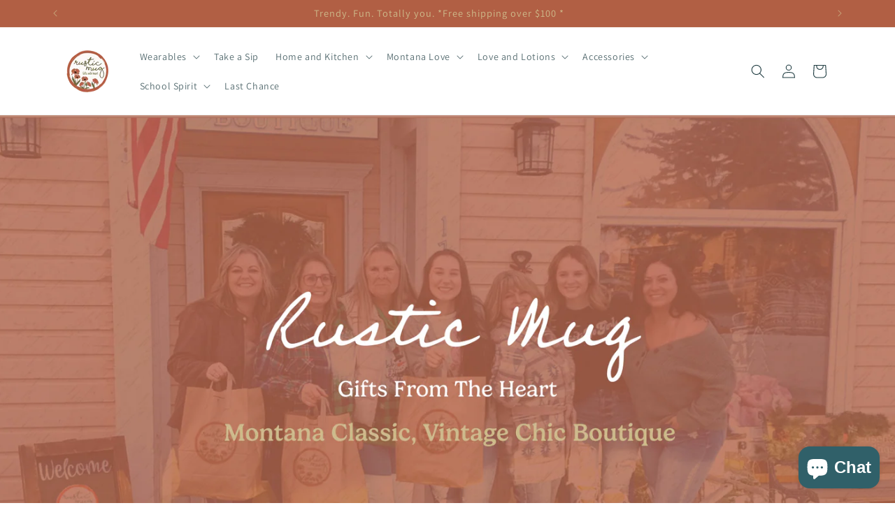

--- FILE ---
content_type: text/html; charset=utf-8
request_url: https://rusticmugmt.com/
body_size: 48100
content:
<!doctype html>
<html class="js" lang="en">
  <head>
    <meta charset="utf-8">
    <meta http-equiv="X-UA-Compatible" content="IE=edge">
    <meta name="viewport" content="width=device-width,initial-scale=1">
    <meta name="theme-color" content="">
    <link rel="canonical" href="https://rusticmugmt.com/"><link rel="preconnect" href="https://fonts.shopifycdn.com" crossorigin><title>
      Welcome to Rustic Mug
 &ndash; Rustic Mug </title>

    
      <meta name="description" content="Welcome to Rustic Mug, a classic, vintage chic boutique in Fort Benton, Montana. Located along the Missouri River, in a town rich in history, we offer up gifts from the heart including women&#39;s clothing, home decor, jewelry and gifts made in Montana. Shop online or in-store!">
    

    

<meta property="og:site_name" content="Rustic Mug ">
<meta property="og:url" content="https://rusticmugmt.com/">
<meta property="og:title" content="Welcome to Rustic Mug">
<meta property="og:type" content="website">
<meta property="og:description" content="Welcome to Rustic Mug, a classic, vintage chic boutique in Fort Benton, Montana. Located along the Missouri River, in a town rich in history, we offer up gifts from the heart including women&#39;s clothing, home decor, jewelry and gifts made in Montana. Shop online or in-store!"><meta property="og:image" content="http://rusticmugmt.com/cdn/shop/files/RusticMug-Logo-_web300x300px-color.png?height=628&pad_color=ffffff&v=1658273201&width=1200">
  <meta property="og:image:secure_url" content="https://rusticmugmt.com/cdn/shop/files/RusticMug-Logo-_web300x300px-color.png?height=628&pad_color=ffffff&v=1658273201&width=1200">
  <meta property="og:image:width" content="1200">
  <meta property="og:image:height" content="628"><meta name="twitter:card" content="summary_large_image">
<meta name="twitter:title" content="Welcome to Rustic Mug">
<meta name="twitter:description" content="Welcome to Rustic Mug, a classic, vintage chic boutique in Fort Benton, Montana. Located along the Missouri River, in a town rich in history, we offer up gifts from the heart including women&#39;s clothing, home decor, jewelry and gifts made in Montana. Shop online or in-store!">


    <script src="//rusticmugmt.com/cdn/shop/t/10/assets/constants.js?v=132983761750457495441721165109" defer="defer"></script>
    <script src="//rusticmugmt.com/cdn/shop/t/10/assets/pubsub.js?v=158357773527763999511721165109" defer="defer"></script>
    <script src="//rusticmugmt.com/cdn/shop/t/10/assets/global.js?v=88558128918567037191721165109" defer="defer"></script><script src="//rusticmugmt.com/cdn/shop/t/10/assets/animations.js?v=88693664871331136111721165108" defer="defer"></script><script>window.performance && window.performance.mark && window.performance.mark('shopify.content_for_header.start');</script><meta name="facebook-domain-verification" content="kaloxe3isa17n0un3c6fpkk2tbbf0v">
<meta name="google-site-verification" content="gaOBx3g-xqq2b6MgPEqhGBChbHaRY52F9xaLGY7fKA4">
<meta id="shopify-digital-wallet" name="shopify-digital-wallet" content="/62468522238/digital_wallets/dialog">
<meta name="shopify-checkout-api-token" content="553edeb56695936d37e09634bb2a0cfd">
<meta id="in-context-paypal-metadata" data-shop-id="62468522238" data-venmo-supported="false" data-environment="production" data-locale="en_US" data-paypal-v4="true" data-currency="USD">
<script async="async" src="/checkouts/internal/preloads.js?locale=en-US"></script>
<link rel="preconnect" href="https://shop.app" crossorigin="anonymous">
<script async="async" src="https://shop.app/checkouts/internal/preloads.js?locale=en-US&shop_id=62468522238" crossorigin="anonymous"></script>
<script id="apple-pay-shop-capabilities" type="application/json">{"shopId":62468522238,"countryCode":"US","currencyCode":"USD","merchantCapabilities":["supports3DS"],"merchantId":"gid:\/\/shopify\/Shop\/62468522238","merchantName":"Rustic Mug ","requiredBillingContactFields":["postalAddress","email","phone"],"requiredShippingContactFields":["postalAddress","email","phone"],"shippingType":"shipping","supportedNetworks":["visa","masterCard","amex","discover","elo","jcb"],"total":{"type":"pending","label":"Rustic Mug ","amount":"1.00"},"shopifyPaymentsEnabled":true,"supportsSubscriptions":true}</script>
<script id="shopify-features" type="application/json">{"accessToken":"553edeb56695936d37e09634bb2a0cfd","betas":["rich-media-storefront-analytics"],"domain":"rusticmugmt.com","predictiveSearch":true,"shopId":62468522238,"locale":"en"}</script>
<script>var Shopify = Shopify || {};
Shopify.shop = "rusticmugmt.myshopify.com";
Shopify.locale = "en";
Shopify.currency = {"active":"USD","rate":"1.0"};
Shopify.country = "US";
Shopify.theme = {"name":"Dawn 15 - 71624","id":142429618430,"schema_name":"Dawn","schema_version":"15.0.0","theme_store_id":887,"role":"main"};
Shopify.theme.handle = "null";
Shopify.theme.style = {"id":null,"handle":null};
Shopify.cdnHost = "rusticmugmt.com/cdn";
Shopify.routes = Shopify.routes || {};
Shopify.routes.root = "/";</script>
<script type="module">!function(o){(o.Shopify=o.Shopify||{}).modules=!0}(window);</script>
<script>!function(o){function n(){var o=[];function n(){o.push(Array.prototype.slice.apply(arguments))}return n.q=o,n}var t=o.Shopify=o.Shopify||{};t.loadFeatures=n(),t.autoloadFeatures=n()}(window);</script>
<script>
  window.ShopifyPay = window.ShopifyPay || {};
  window.ShopifyPay.apiHost = "shop.app\/pay";
  window.ShopifyPay.redirectState = null;
</script>
<script id="shop-js-analytics" type="application/json">{"pageType":"index"}</script>
<script defer="defer" async type="module" src="//rusticmugmt.com/cdn/shopifycloud/shop-js/modules/v2/client.init-shop-cart-sync_C5BV16lS.en.esm.js"></script>
<script defer="defer" async type="module" src="//rusticmugmt.com/cdn/shopifycloud/shop-js/modules/v2/chunk.common_CygWptCX.esm.js"></script>
<script type="module">
  await import("//rusticmugmt.com/cdn/shopifycloud/shop-js/modules/v2/client.init-shop-cart-sync_C5BV16lS.en.esm.js");
await import("//rusticmugmt.com/cdn/shopifycloud/shop-js/modules/v2/chunk.common_CygWptCX.esm.js");

  window.Shopify.SignInWithShop?.initShopCartSync?.({"fedCMEnabled":true,"windoidEnabled":true});

</script>
<script>
  window.Shopify = window.Shopify || {};
  if (!window.Shopify.featureAssets) window.Shopify.featureAssets = {};
  window.Shopify.featureAssets['shop-js'] = {"shop-cart-sync":["modules/v2/client.shop-cart-sync_ZFArdW7E.en.esm.js","modules/v2/chunk.common_CygWptCX.esm.js"],"init-fed-cm":["modules/v2/client.init-fed-cm_CmiC4vf6.en.esm.js","modules/v2/chunk.common_CygWptCX.esm.js"],"shop-button":["modules/v2/client.shop-button_tlx5R9nI.en.esm.js","modules/v2/chunk.common_CygWptCX.esm.js"],"shop-cash-offers":["modules/v2/client.shop-cash-offers_DOA2yAJr.en.esm.js","modules/v2/chunk.common_CygWptCX.esm.js","modules/v2/chunk.modal_D71HUcav.esm.js"],"init-windoid":["modules/v2/client.init-windoid_sURxWdc1.en.esm.js","modules/v2/chunk.common_CygWptCX.esm.js"],"shop-toast-manager":["modules/v2/client.shop-toast-manager_ClPi3nE9.en.esm.js","modules/v2/chunk.common_CygWptCX.esm.js"],"init-shop-email-lookup-coordinator":["modules/v2/client.init-shop-email-lookup-coordinator_B8hsDcYM.en.esm.js","modules/v2/chunk.common_CygWptCX.esm.js"],"init-shop-cart-sync":["modules/v2/client.init-shop-cart-sync_C5BV16lS.en.esm.js","modules/v2/chunk.common_CygWptCX.esm.js"],"avatar":["modules/v2/client.avatar_BTnouDA3.en.esm.js"],"pay-button":["modules/v2/client.pay-button_FdsNuTd3.en.esm.js","modules/v2/chunk.common_CygWptCX.esm.js"],"init-customer-accounts":["modules/v2/client.init-customer-accounts_DxDtT_ad.en.esm.js","modules/v2/client.shop-login-button_C5VAVYt1.en.esm.js","modules/v2/chunk.common_CygWptCX.esm.js","modules/v2/chunk.modal_D71HUcav.esm.js"],"init-shop-for-new-customer-accounts":["modules/v2/client.init-shop-for-new-customer-accounts_ChsxoAhi.en.esm.js","modules/v2/client.shop-login-button_C5VAVYt1.en.esm.js","modules/v2/chunk.common_CygWptCX.esm.js","modules/v2/chunk.modal_D71HUcav.esm.js"],"shop-login-button":["modules/v2/client.shop-login-button_C5VAVYt1.en.esm.js","modules/v2/chunk.common_CygWptCX.esm.js","modules/v2/chunk.modal_D71HUcav.esm.js"],"init-customer-accounts-sign-up":["modules/v2/client.init-customer-accounts-sign-up_CPSyQ0Tj.en.esm.js","modules/v2/client.shop-login-button_C5VAVYt1.en.esm.js","modules/v2/chunk.common_CygWptCX.esm.js","modules/v2/chunk.modal_D71HUcav.esm.js"],"shop-follow-button":["modules/v2/client.shop-follow-button_Cva4Ekp9.en.esm.js","modules/v2/chunk.common_CygWptCX.esm.js","modules/v2/chunk.modal_D71HUcav.esm.js"],"checkout-modal":["modules/v2/client.checkout-modal_BPM8l0SH.en.esm.js","modules/v2/chunk.common_CygWptCX.esm.js","modules/v2/chunk.modal_D71HUcav.esm.js"],"lead-capture":["modules/v2/client.lead-capture_Bi8yE_yS.en.esm.js","modules/v2/chunk.common_CygWptCX.esm.js","modules/v2/chunk.modal_D71HUcav.esm.js"],"shop-login":["modules/v2/client.shop-login_D6lNrXab.en.esm.js","modules/v2/chunk.common_CygWptCX.esm.js","modules/v2/chunk.modal_D71HUcav.esm.js"],"payment-terms":["modules/v2/client.payment-terms_CZxnsJam.en.esm.js","modules/v2/chunk.common_CygWptCX.esm.js","modules/v2/chunk.modal_D71HUcav.esm.js"]};
</script>
<script>(function() {
  var isLoaded = false;
  function asyncLoad() {
    if (isLoaded) return;
    isLoaded = true;
    var urls = ["https:\/\/cookie-bar.salessquad.co.uk\/scripts\/fcb_65ddd1852376cad1a4298919e22c8d22.js?shop=rusticmugmt.myshopify.com"];
    for (var i = 0; i < urls.length; i++) {
      var s = document.createElement('script');
      s.type = 'text/javascript';
      s.async = true;
      s.src = urls[i];
      var x = document.getElementsByTagName('script')[0];
      x.parentNode.insertBefore(s, x);
    }
  };
  if(window.attachEvent) {
    window.attachEvent('onload', asyncLoad);
  } else {
    window.addEventListener('load', asyncLoad, false);
  }
})();</script>
<script id="__st">var __st={"a":62468522238,"offset":-25200,"reqid":"53062a2b-a662-4755-95cf-163a3de2c4fd-1768631292","pageurl":"rusticmugmt.com\/","u":"03d332a7e283","p":"home"};</script>
<script>window.ShopifyPaypalV4VisibilityTracking = true;</script>
<script id="captcha-bootstrap">!function(){'use strict';const t='contact',e='account',n='new_comment',o=[[t,t],['blogs',n],['comments',n],[t,'customer']],c=[[e,'customer_login'],[e,'guest_login'],[e,'recover_customer_password'],[e,'create_customer']],r=t=>t.map((([t,e])=>`form[action*='/${t}']:not([data-nocaptcha='true']) input[name='form_type'][value='${e}']`)).join(','),a=t=>()=>t?[...document.querySelectorAll(t)].map((t=>t.form)):[];function s(){const t=[...o],e=r(t);return a(e)}const i='password',u='form_key',d=['recaptcha-v3-token','g-recaptcha-response','h-captcha-response',i],f=()=>{try{return window.sessionStorage}catch{return}},m='__shopify_v',_=t=>t.elements[u];function p(t,e,n=!1){try{const o=window.sessionStorage,c=JSON.parse(o.getItem(e)),{data:r}=function(t){const{data:e,action:n}=t;return t[m]||n?{data:e,action:n}:{data:t,action:n}}(c);for(const[e,n]of Object.entries(r))t.elements[e]&&(t.elements[e].value=n);n&&o.removeItem(e)}catch(o){console.error('form repopulation failed',{error:o})}}const l='form_type',E='cptcha';function T(t){t.dataset[E]=!0}const w=window,h=w.document,L='Shopify',v='ce_forms',y='captcha';let A=!1;((t,e)=>{const n=(g='f06e6c50-85a8-45c8-87d0-21a2b65856fe',I='https://cdn.shopify.com/shopifycloud/storefront-forms-hcaptcha/ce_storefront_forms_captcha_hcaptcha.v1.5.2.iife.js',D={infoText:'Protected by hCaptcha',privacyText:'Privacy',termsText:'Terms'},(t,e,n)=>{const o=w[L][v],c=o.bindForm;if(c)return c(t,g,e,D).then(n);var r;o.q.push([[t,g,e,D],n]),r=I,A||(h.body.append(Object.assign(h.createElement('script'),{id:'captcha-provider',async:!0,src:r})),A=!0)});var g,I,D;w[L]=w[L]||{},w[L][v]=w[L][v]||{},w[L][v].q=[],w[L][y]=w[L][y]||{},w[L][y].protect=function(t,e){n(t,void 0,e),T(t)},Object.freeze(w[L][y]),function(t,e,n,w,h,L){const[v,y,A,g]=function(t,e,n){const i=e?o:[],u=t?c:[],d=[...i,...u],f=r(d),m=r(i),_=r(d.filter((([t,e])=>n.includes(e))));return[a(f),a(m),a(_),s()]}(w,h,L),I=t=>{const e=t.target;return e instanceof HTMLFormElement?e:e&&e.form},D=t=>v().includes(t);t.addEventListener('submit',(t=>{const e=I(t);if(!e)return;const n=D(e)&&!e.dataset.hcaptchaBound&&!e.dataset.recaptchaBound,o=_(e),c=g().includes(e)&&(!o||!o.value);(n||c)&&t.preventDefault(),c&&!n&&(function(t){try{if(!f())return;!function(t){const e=f();if(!e)return;const n=_(t);if(!n)return;const o=n.value;o&&e.removeItem(o)}(t);const e=Array.from(Array(32),(()=>Math.random().toString(36)[2])).join('');!function(t,e){_(t)||t.append(Object.assign(document.createElement('input'),{type:'hidden',name:u})),t.elements[u].value=e}(t,e),function(t,e){const n=f();if(!n)return;const o=[...t.querySelectorAll(`input[type='${i}']`)].map((({name:t})=>t)),c=[...d,...o],r={};for(const[a,s]of new FormData(t).entries())c.includes(a)||(r[a]=s);n.setItem(e,JSON.stringify({[m]:1,action:t.action,data:r}))}(t,e)}catch(e){console.error('failed to persist form',e)}}(e),e.submit())}));const S=(t,e)=>{t&&!t.dataset[E]&&(n(t,e.some((e=>e===t))),T(t))};for(const o of['focusin','change'])t.addEventListener(o,(t=>{const e=I(t);D(e)&&S(e,y())}));const B=e.get('form_key'),M=e.get(l),P=B&&M;t.addEventListener('DOMContentLoaded',(()=>{const t=y();if(P)for(const e of t)e.elements[l].value===M&&p(e,B);[...new Set([...A(),...v().filter((t=>'true'===t.dataset.shopifyCaptcha))])].forEach((e=>S(e,t)))}))}(h,new URLSearchParams(w.location.search),n,t,e,['guest_login'])})(!0,!0)}();</script>
<script integrity="sha256-4kQ18oKyAcykRKYeNunJcIwy7WH5gtpwJnB7kiuLZ1E=" data-source-attribution="shopify.loadfeatures" defer="defer" src="//rusticmugmt.com/cdn/shopifycloud/storefront/assets/storefront/load_feature-a0a9edcb.js" crossorigin="anonymous"></script>
<script crossorigin="anonymous" defer="defer" src="//rusticmugmt.com/cdn/shopifycloud/storefront/assets/shopify_pay/storefront-65b4c6d7.js?v=20250812"></script>
<script data-source-attribution="shopify.dynamic_checkout.dynamic.init">var Shopify=Shopify||{};Shopify.PaymentButton=Shopify.PaymentButton||{isStorefrontPortableWallets:!0,init:function(){window.Shopify.PaymentButton.init=function(){};var t=document.createElement("script");t.src="https://rusticmugmt.com/cdn/shopifycloud/portable-wallets/latest/portable-wallets.en.js",t.type="module",document.head.appendChild(t)}};
</script>
<script data-source-attribution="shopify.dynamic_checkout.buyer_consent">
  function portableWalletsHideBuyerConsent(e){var t=document.getElementById("shopify-buyer-consent"),n=document.getElementById("shopify-subscription-policy-button");t&&n&&(t.classList.add("hidden"),t.setAttribute("aria-hidden","true"),n.removeEventListener("click",e))}function portableWalletsShowBuyerConsent(e){var t=document.getElementById("shopify-buyer-consent"),n=document.getElementById("shopify-subscription-policy-button");t&&n&&(t.classList.remove("hidden"),t.removeAttribute("aria-hidden"),n.addEventListener("click",e))}window.Shopify?.PaymentButton&&(window.Shopify.PaymentButton.hideBuyerConsent=portableWalletsHideBuyerConsent,window.Shopify.PaymentButton.showBuyerConsent=portableWalletsShowBuyerConsent);
</script>
<script data-source-attribution="shopify.dynamic_checkout.cart.bootstrap">document.addEventListener("DOMContentLoaded",(function(){function t(){return document.querySelector("shopify-accelerated-checkout-cart, shopify-accelerated-checkout")}if(t())Shopify.PaymentButton.init();else{new MutationObserver((function(e,n){t()&&(Shopify.PaymentButton.init(),n.disconnect())})).observe(document.body,{childList:!0,subtree:!0})}}));
</script>
<link id="shopify-accelerated-checkout-styles" rel="stylesheet" media="screen" href="https://rusticmugmt.com/cdn/shopifycloud/portable-wallets/latest/accelerated-checkout-backwards-compat.css" crossorigin="anonymous">
<style id="shopify-accelerated-checkout-cart">
        #shopify-buyer-consent {
  margin-top: 1em;
  display: inline-block;
  width: 100%;
}

#shopify-buyer-consent.hidden {
  display: none;
}

#shopify-subscription-policy-button {
  background: none;
  border: none;
  padding: 0;
  text-decoration: underline;
  font-size: inherit;
  cursor: pointer;
}

#shopify-subscription-policy-button::before {
  box-shadow: none;
}

      </style>
<script id="sections-script" data-sections="header" defer="defer" src="//rusticmugmt.com/cdn/shop/t/10/compiled_assets/scripts.js?v=856"></script>
<script>window.performance && window.performance.mark && window.performance.mark('shopify.content_for_header.end');</script>


    <style data-shopify>
      @font-face {
  font-family: Assistant;
  font-weight: 400;
  font-style: normal;
  font-display: swap;
  src: url("//rusticmugmt.com/cdn/fonts/assistant/assistant_n4.9120912a469cad1cc292572851508ca49d12e768.woff2") format("woff2"),
       url("//rusticmugmt.com/cdn/fonts/assistant/assistant_n4.6e9875ce64e0fefcd3f4446b7ec9036b3ddd2985.woff") format("woff");
}

      @font-face {
  font-family: Assistant;
  font-weight: 700;
  font-style: normal;
  font-display: swap;
  src: url("//rusticmugmt.com/cdn/fonts/assistant/assistant_n7.bf44452348ec8b8efa3aa3068825305886b1c83c.woff2") format("woff2"),
       url("//rusticmugmt.com/cdn/fonts/assistant/assistant_n7.0c887fee83f6b3bda822f1150b912c72da0f7b64.woff") format("woff");
}

      
      
      @font-face {
  font-family: Assistant;
  font-weight: 400;
  font-style: normal;
  font-display: swap;
  src: url("//rusticmugmt.com/cdn/fonts/assistant/assistant_n4.9120912a469cad1cc292572851508ca49d12e768.woff2") format("woff2"),
       url("//rusticmugmt.com/cdn/fonts/assistant/assistant_n4.6e9875ce64e0fefcd3f4446b7ec9036b3ddd2985.woff") format("woff");
}


      
        :root,
        .color-scheme-1 {
          --color-background: 255,255,255;
        
          --gradient-background: #ffffff;
        

        

        --color-foreground: 31,60,65;
        --color-background-contrast: 191,191,191;
        --color-shadow: 18,18,18;
        --color-button: 31,60,65;
        --color-button-text: 206,188,140;
        --color-secondary-button: 255,255,255;
        --color-secondary-button-text: 255,255,255;
        --color-link: 255,255,255;
        --color-badge-foreground: 31,60,65;
        --color-badge-background: 255,255,255;
        --color-badge-border: 31,60,65;
        --payment-terms-background-color: rgb(255 255 255);
      }
      
        
        .color-scheme-2 {
          --color-background: 206,188,140;
        
          --gradient-background: #cebc8c;
        

        

        --color-foreground: 31,60,65;
        --color-background-contrast: 153,129,65;
        --color-shadow: 18,18,18;
        --color-button: 206,188,140;
        --color-button-text: 31,60,65;
        --color-secondary-button: 206,188,140;
        --color-secondary-button-text: 255,255,255;
        --color-link: 255,255,255;
        --color-badge-foreground: 31,60,65;
        --color-badge-background: 206,188,140;
        --color-badge-border: 31,60,65;
        --payment-terms-background-color: rgb(206 188 140);
      }
      
        
        .color-scheme-3 {
          --color-background: 31,60,65;
        
          --gradient-background: #1f3c41;
        

        

        --color-foreground: 206,188,140;
        --color-background-contrast: 39,76,82;
        --color-shadow: 18,18,18;
        --color-button: 31,60,65;
        --color-button-text: 206,188,140;
        --color-secondary-button: 31,60,65;
        --color-secondary-button-text: 255,255,255;
        --color-link: 255,255,255;
        --color-badge-foreground: 206,188,140;
        --color-badge-background: 31,60,65;
        --color-badge-border: 206,188,140;
        --payment-terms-background-color: rgb(31 60 65);
      }
      
        
        .color-scheme-4 {
          --color-background: 177,95,68;
        
          --gradient-background: #b15f44;
        

        

        --color-foreground: 206,188,140;
        --color-background-contrast: 85,46,33;
        --color-shadow: 18,18,18;
        --color-button: 255,255,255;
        --color-button-text: 18,18,18;
        --color-secondary-button: 177,95,68;
        --color-secondary-button-text: 255,255,255;
        --color-link: 255,255,255;
        --color-badge-foreground: 206,188,140;
        --color-badge-background: 177,95,68;
        --color-badge-border: 206,188,140;
        --payment-terms-background-color: rgb(177 95 68);
      }
      
        
        .color-scheme-5 {
          --color-background: 255,255,255;
        
          --gradient-background: #ffffff;
        

        

        --color-foreground: 31,60,65;
        --color-background-contrast: 191,191,191;
        --color-shadow: 18,18,18;
        --color-button: 255,255,255;
        --color-button-text: 31,60,65;
        --color-secondary-button: 255,255,255;
        --color-secondary-button-text: 255,255,255;
        --color-link: 255,255,255;
        --color-badge-foreground: 31,60,65;
        --color-badge-background: 255,255,255;
        --color-badge-border: 31,60,65;
        --payment-terms-background-color: rgb(255 255 255);
      }
      

      body, .color-scheme-1, .color-scheme-2, .color-scheme-3, .color-scheme-4, .color-scheme-5 {
        color: rgba(var(--color-foreground), 0.75);
        background-color: rgb(var(--color-background));
      }

      :root {
        --font-body-family: Assistant, sans-serif;
        --font-body-style: normal;
        --font-body-weight: 400;
        --font-body-weight-bold: 700;

        --font-heading-family: Assistant, sans-serif;
        --font-heading-style: normal;
        --font-heading-weight: 400;

        --font-body-scale: 1.0;
        --font-heading-scale: 1.1;

        --media-padding: px;
        --media-border-opacity: 0.05;
        --media-border-width: 1px;
        --media-radius: 0px;
        --media-shadow-opacity: 0.0;
        --media-shadow-horizontal-offset: 0px;
        --media-shadow-vertical-offset: -24px;
        --media-shadow-blur-radius: 5px;
        --media-shadow-visible: 0;

        --page-width: 120rem;
        --page-width-margin: 0rem;

        --product-card-image-padding: 0.0rem;
        --product-card-corner-radius: 1.4rem;
        --product-card-text-alignment: center;
        --product-card-border-width: 0.0rem;
        --product-card-border-opacity: 0.1;
        --product-card-shadow-opacity: 0.0;
        --product-card-shadow-visible: 0;
        --product-card-shadow-horizontal-offset: -2.0rem;
        --product-card-shadow-vertical-offset: 0.4rem;
        --product-card-shadow-blur-radius: 0.5rem;

        --collection-card-image-padding: 1.0rem;
        --collection-card-corner-radius: 0.0rem;
        --collection-card-text-alignment: left;
        --collection-card-border-width: 0.0rem;
        --collection-card-border-opacity: 0.1;
        --collection-card-shadow-opacity: 0.15;
        --collection-card-shadow-visible: 1;
        --collection-card-shadow-horizontal-offset: 0.0rem;
        --collection-card-shadow-vertical-offset: 0.4rem;
        --collection-card-shadow-blur-radius: 0.5rem;

        --blog-card-image-padding: 0.0rem;
        --blog-card-corner-radius: 0.0rem;
        --blog-card-text-alignment: left;
        --blog-card-border-width: 0.0rem;
        --blog-card-border-opacity: 0.1;
        --blog-card-shadow-opacity: 0.0;
        --blog-card-shadow-visible: 0;
        --blog-card-shadow-horizontal-offset: 0.0rem;
        --blog-card-shadow-vertical-offset: 0.4rem;
        --blog-card-shadow-blur-radius: 0.5rem;

        --badge-corner-radius: 4.0rem;

        --popup-border-width: 1px;
        --popup-border-opacity: 0.1;
        --popup-corner-radius: 0px;
        --popup-shadow-opacity: 0.0;
        --popup-shadow-horizontal-offset: 0px;
        --popup-shadow-vertical-offset: 4px;
        --popup-shadow-blur-radius: 5px;

        --drawer-border-width: 1px;
        --drawer-border-opacity: 0.1;
        --drawer-shadow-opacity: 0.0;
        --drawer-shadow-horizontal-offset: 0px;
        --drawer-shadow-vertical-offset: 4px;
        --drawer-shadow-blur-radius: 5px;

        --spacing-sections-desktop: 0px;
        --spacing-sections-mobile: 0px;

        --grid-desktop-vertical-spacing: 28px;
        --grid-desktop-horizontal-spacing: 24px;
        --grid-mobile-vertical-spacing: 14px;
        --grid-mobile-horizontal-spacing: 12px;

        --text-boxes-border-opacity: 0.1;
        --text-boxes-border-width: 0px;
        --text-boxes-radius: 24px;
        --text-boxes-shadow-opacity: 0.0;
        --text-boxes-shadow-visible: 0;
        --text-boxes-shadow-horizontal-offset: 0px;
        --text-boxes-shadow-vertical-offset: 4px;
        --text-boxes-shadow-blur-radius: 5px;

        --buttons-radius: 10px;
        --buttons-radius-outset: 12px;
        --buttons-border-width: 2px;
        --buttons-border-opacity: 1.0;
        --buttons-shadow-opacity: 0.1;
        --buttons-shadow-visible: 1;
        --buttons-shadow-horizontal-offset: 0px;
        --buttons-shadow-vertical-offset: 4px;
        --buttons-shadow-blur-radius: 5px;
        --buttons-border-offset: 0.3px;

        --inputs-radius: 0px;
        --inputs-border-width: 1px;
        --inputs-border-opacity: 0.55;
        --inputs-shadow-opacity: 0.0;
        --inputs-shadow-horizontal-offset: 0px;
        --inputs-margin-offset: 0px;
        --inputs-shadow-vertical-offset: 4px;
        --inputs-shadow-blur-radius: 5px;
        --inputs-radius-outset: 0px;

        --variant-pills-radius: 40px;
        --variant-pills-border-width: 1px;
        --variant-pills-border-opacity: 0.55;
        --variant-pills-shadow-opacity: 0.0;
        --variant-pills-shadow-horizontal-offset: 0px;
        --variant-pills-shadow-vertical-offset: 4px;
        --variant-pills-shadow-blur-radius: 5px;
      }

      *,
      *::before,
      *::after {
        box-sizing: inherit;
      }

      html {
        box-sizing: border-box;
        font-size: calc(var(--font-body-scale) * 62.5%);
        height: 100%;
      }

      body {
        display: grid;
        grid-template-rows: auto auto 1fr auto;
        grid-template-columns: 100%;
        min-height: 100%;
        margin: 0;
        font-size: 1.5rem;
        letter-spacing: 0.06rem;
        line-height: calc(1 + 0.8 / var(--font-body-scale));
        font-family: var(--font-body-family);
        font-style: var(--font-body-style);
        font-weight: var(--font-body-weight);
      }

      @media screen and (min-width: 750px) {
        body {
          font-size: 1.6rem;
        }
      }
    </style>

    <link href="//rusticmugmt.com/cdn/shop/t/10/assets/base.css?v=144968985024194912401721165108" rel="stylesheet" type="text/css" media="all" />

      <link rel="preload" as="font" href="//rusticmugmt.com/cdn/fonts/assistant/assistant_n4.9120912a469cad1cc292572851508ca49d12e768.woff2" type="font/woff2" crossorigin>
      

      <link rel="preload" as="font" href="//rusticmugmt.com/cdn/fonts/assistant/assistant_n4.9120912a469cad1cc292572851508ca49d12e768.woff2" type="font/woff2" crossorigin>
      
<link href="//rusticmugmt.com/cdn/shop/t/10/assets/component-localization-form.css?v=120620094879297847921721165109" rel="stylesheet" type="text/css" media="all" />
      <script src="//rusticmugmt.com/cdn/shop/t/10/assets/localization-form.js?v=144176611646395275351721165109" defer="defer"></script><link
        rel="stylesheet"
        href="//rusticmugmt.com/cdn/shop/t/10/assets/component-predictive-search.css?v=118923337488134913561721165109"
        media="print"
        onload="this.media='all'"
      ><script>
      if (Shopify.designMode) {
        document.documentElement.classList.add('shopify-design-mode');
      }
    </script>
  <!-- BEGIN app block: shopify://apps/optimonk-popup-cro-a-b-test/blocks/app-embed/0b488be1-fc0a-4fe6-8793-f2bef383dba8 -->
<script async src="https://onsite.optimonk.com/script.js?account=238014&origin=shopify-app-embed-block"></script>




<!-- END app block --><!-- BEGIN app block: shopify://apps/judge-me-reviews/blocks/judgeme_core/61ccd3b1-a9f2-4160-9fe9-4fec8413e5d8 --><!-- Start of Judge.me Core -->






<link rel="dns-prefetch" href="https://cdnwidget.judge.me">
<link rel="dns-prefetch" href="https://cdn.judge.me">
<link rel="dns-prefetch" href="https://cdn1.judge.me">
<link rel="dns-prefetch" href="https://api.judge.me">

<script data-cfasync='false' class='jdgm-settings-script'>window.jdgmSettings={"pagination":5,"disable_web_reviews":false,"badge_no_review_text":"No reviews","badge_n_reviews_text":"{{ n }} review/reviews","hide_badge_preview_if_no_reviews":true,"badge_hide_text":false,"enforce_center_preview_badge":false,"widget_title":"Customer Reviews","widget_open_form_text":"Write a review","widget_close_form_text":"Cancel review","widget_refresh_page_text":"Refresh page","widget_summary_text":"Based on {{ number_of_reviews }} review/reviews","widget_no_review_text":"Be the first to write a review","widget_name_field_text":"Display name","widget_verified_name_field_text":"Verified Name (public)","widget_name_placeholder_text":"Display name","widget_required_field_error_text":"This field is required.","widget_email_field_text":"Email address","widget_verified_email_field_text":"Verified Email (private, can not be edited)","widget_email_placeholder_text":"Your email address","widget_email_field_error_text":"Please enter a valid email address.","widget_rating_field_text":"Rating","widget_review_title_field_text":"Review Title","widget_review_title_placeholder_text":"Give your review a title","widget_review_body_field_text":"Review content","widget_review_body_placeholder_text":"Start writing here...","widget_pictures_field_text":"Picture/Video (optional)","widget_submit_review_text":"Submit Review","widget_submit_verified_review_text":"Submit Verified Review","widget_submit_success_msg_with_auto_publish":"Thank you! Please refresh the page in a few moments to see your review. You can remove or edit your review by logging into \u003ca href='https://judge.me/login' target='_blank' rel='nofollow noopener'\u003eJudge.me\u003c/a\u003e","widget_submit_success_msg_no_auto_publish":"Thank you! Your review will be published as soon as it is approved by the shop admin. You can remove or edit your review by logging into \u003ca href='https://judge.me/login' target='_blank' rel='nofollow noopener'\u003eJudge.me\u003c/a\u003e","widget_show_default_reviews_out_of_total_text":"Showing {{ n_reviews_shown }} out of {{ n_reviews }} reviews.","widget_show_all_link_text":"Show all","widget_show_less_link_text":"Show less","widget_author_said_text":"{{ reviewer_name }} said:","widget_days_text":"{{ n }} days ago","widget_weeks_text":"{{ n }} week/weeks ago","widget_months_text":"{{ n }} month/months ago","widget_years_text":"{{ n }} year/years ago","widget_yesterday_text":"Yesterday","widget_today_text":"Today","widget_replied_text":"\u003e\u003e {{ shop_name }} replied:","widget_read_more_text":"Read more","widget_reviewer_name_as_initial":"","widget_rating_filter_color":"#fbcd0a","widget_rating_filter_see_all_text":"See all reviews","widget_sorting_most_recent_text":"Most Recent","widget_sorting_highest_rating_text":"Highest Rating","widget_sorting_lowest_rating_text":"Lowest Rating","widget_sorting_with_pictures_text":"Only Pictures","widget_sorting_most_helpful_text":"Most Helpful","widget_open_question_form_text":"Ask a question","widget_reviews_subtab_text":"Reviews","widget_questions_subtab_text":"Questions","widget_question_label_text":"Question","widget_answer_label_text":"Answer","widget_question_placeholder_text":"Write your question here","widget_submit_question_text":"Submit Question","widget_question_submit_success_text":"Thank you for your question! We will notify you once it gets answered.","verified_badge_text":"Verified","verified_badge_bg_color":"","verified_badge_text_color":"","verified_badge_placement":"left-of-reviewer-name","widget_review_max_height":"","widget_hide_border":false,"widget_social_share":false,"widget_thumb":false,"widget_review_location_show":false,"widget_location_format":"","all_reviews_include_out_of_store_products":true,"all_reviews_out_of_store_text":"(out of store)","all_reviews_pagination":100,"all_reviews_product_name_prefix_text":"about","enable_review_pictures":true,"enable_question_anwser":false,"widget_theme":"default","review_date_format":"mm/dd/yyyy","default_sort_method":"most-recent","widget_product_reviews_subtab_text":"Product Reviews","widget_shop_reviews_subtab_text":"Shop Reviews","widget_other_products_reviews_text":"Reviews for other products","widget_store_reviews_subtab_text":"Store reviews","widget_no_store_reviews_text":"This store hasn't received any reviews yet","widget_web_restriction_product_reviews_text":"This product hasn't received any reviews yet","widget_no_items_text":"No items found","widget_show_more_text":"Show more","widget_write_a_store_review_text":"Write a Store Review","widget_other_languages_heading":"Reviews in Other Languages","widget_translate_review_text":"Translate review to {{ language }}","widget_translating_review_text":"Translating...","widget_show_original_translation_text":"Show original ({{ language }})","widget_translate_review_failed_text":"Review couldn't be translated.","widget_translate_review_retry_text":"Retry","widget_translate_review_try_again_later_text":"Try again later","show_product_url_for_grouped_product":false,"widget_sorting_pictures_first_text":"Pictures First","show_pictures_on_all_rev_page_mobile":false,"show_pictures_on_all_rev_page_desktop":false,"floating_tab_hide_mobile_install_preference":false,"floating_tab_button_name":"★ Reviews","floating_tab_title":"Let customers speak for us","floating_tab_button_color":"","floating_tab_button_background_color":"","floating_tab_url":"","floating_tab_url_enabled":false,"floating_tab_tab_style":"text","all_reviews_text_badge_text":"Customers rate us {{ shop.metafields.judgeme.all_reviews_rating | round: 1 }}/5 based on {{ shop.metafields.judgeme.all_reviews_count }} reviews.","all_reviews_text_badge_text_branded_style":"{{ shop.metafields.judgeme.all_reviews_rating | round: 1 }} out of 5 stars based on {{ shop.metafields.judgeme.all_reviews_count }} reviews","is_all_reviews_text_badge_a_link":false,"show_stars_for_all_reviews_text_badge":false,"all_reviews_text_badge_url":"","all_reviews_text_style":"text","all_reviews_text_color_style":"judgeme_brand_color","all_reviews_text_color":"#108474","all_reviews_text_show_jm_brand":true,"featured_carousel_show_header":true,"featured_carousel_title":"Let customers speak for us","testimonials_carousel_title":"Customers are saying","videos_carousel_title":"Real customer stories","cards_carousel_title":"Customers are saying","featured_carousel_count_text":"from {{ n }} reviews","featured_carousel_add_link_to_all_reviews_page":false,"featured_carousel_url":"","featured_carousel_show_images":true,"featured_carousel_autoslide_interval":5,"featured_carousel_arrows_on_the_sides":false,"featured_carousel_height":250,"featured_carousel_width":80,"featured_carousel_image_size":0,"featured_carousel_image_height":250,"featured_carousel_arrow_color":"#eeeeee","verified_count_badge_style":"vintage","verified_count_badge_orientation":"horizontal","verified_count_badge_color_style":"judgeme_brand_color","verified_count_badge_color":"#108474","is_verified_count_badge_a_link":false,"verified_count_badge_url":"","verified_count_badge_show_jm_brand":true,"widget_rating_preset_default":5,"widget_first_sub_tab":"product-reviews","widget_show_histogram":true,"widget_histogram_use_custom_color":false,"widget_pagination_use_custom_color":false,"widget_star_use_custom_color":false,"widget_verified_badge_use_custom_color":false,"widget_write_review_use_custom_color":false,"picture_reminder_submit_button":"Upload Pictures","enable_review_videos":false,"mute_video_by_default":false,"widget_sorting_videos_first_text":"Videos First","widget_review_pending_text":"Pending","featured_carousel_items_for_large_screen":3,"social_share_options_order":"Facebook,Twitter","remove_microdata_snippet":true,"disable_json_ld":false,"enable_json_ld_products":false,"preview_badge_show_question_text":false,"preview_badge_no_question_text":"No questions","preview_badge_n_question_text":"{{ number_of_questions }} question/questions","qa_badge_show_icon":false,"qa_badge_position":"same-row","remove_judgeme_branding":false,"widget_add_search_bar":false,"widget_search_bar_placeholder":"Search","widget_sorting_verified_only_text":"Verified only","featured_carousel_theme":"default","featured_carousel_show_rating":true,"featured_carousel_show_title":true,"featured_carousel_show_body":true,"featured_carousel_show_date":false,"featured_carousel_show_reviewer":true,"featured_carousel_show_product":false,"featured_carousel_header_background_color":"#108474","featured_carousel_header_text_color":"#ffffff","featured_carousel_name_product_separator":"reviewed","featured_carousel_full_star_background":"#108474","featured_carousel_empty_star_background":"#dadada","featured_carousel_vertical_theme_background":"#f9fafb","featured_carousel_verified_badge_enable":true,"featured_carousel_verified_badge_color":"#108474","featured_carousel_border_style":"round","featured_carousel_review_line_length_limit":3,"featured_carousel_more_reviews_button_text":"Read more reviews","featured_carousel_view_product_button_text":"View product","all_reviews_page_load_reviews_on":"scroll","all_reviews_page_load_more_text":"Load More Reviews","disable_fb_tab_reviews":false,"enable_ajax_cdn_cache":false,"widget_advanced_speed_features":5,"widget_public_name_text":"displayed publicly like","default_reviewer_name":"John Smith","default_reviewer_name_has_non_latin":true,"widget_reviewer_anonymous":"Anonymous","medals_widget_title":"Judge.me Review Medals","medals_widget_background_color":"#f9fafb","medals_widget_position":"footer_all_pages","medals_widget_border_color":"#f9fafb","medals_widget_verified_text_position":"left","medals_widget_use_monochromatic_version":false,"medals_widget_elements_color":"#108474","show_reviewer_avatar":true,"widget_invalid_yt_video_url_error_text":"Not a YouTube video URL","widget_max_length_field_error_text":"Please enter no more than {0} characters.","widget_show_country_flag":false,"widget_show_collected_via_shop_app":true,"widget_verified_by_shop_badge_style":"light","widget_verified_by_shop_text":"Verified by Shop","widget_show_photo_gallery":false,"widget_load_with_code_splitting":true,"widget_ugc_install_preference":false,"widget_ugc_title":"Made by us, Shared by you","widget_ugc_subtitle":"Tag us to see your picture featured in our page","widget_ugc_arrows_color":"#ffffff","widget_ugc_primary_button_text":"Buy Now","widget_ugc_primary_button_background_color":"#108474","widget_ugc_primary_button_text_color":"#ffffff","widget_ugc_primary_button_border_width":"0","widget_ugc_primary_button_border_style":"none","widget_ugc_primary_button_border_color":"#108474","widget_ugc_primary_button_border_radius":"25","widget_ugc_secondary_button_text":"Load More","widget_ugc_secondary_button_background_color":"#ffffff","widget_ugc_secondary_button_text_color":"#108474","widget_ugc_secondary_button_border_width":"2","widget_ugc_secondary_button_border_style":"solid","widget_ugc_secondary_button_border_color":"#108474","widget_ugc_secondary_button_border_radius":"25","widget_ugc_reviews_button_text":"View Reviews","widget_ugc_reviews_button_background_color":"#ffffff","widget_ugc_reviews_button_text_color":"#108474","widget_ugc_reviews_button_border_width":"2","widget_ugc_reviews_button_border_style":"solid","widget_ugc_reviews_button_border_color":"#108474","widget_ugc_reviews_button_border_radius":"25","widget_ugc_reviews_button_link_to":"judgeme-reviews-page","widget_ugc_show_post_date":true,"widget_ugc_max_width":"800","widget_rating_metafield_value_type":true,"widget_primary_color":"#108474","widget_enable_secondary_color":false,"widget_secondary_color":"#edf5f5","widget_summary_average_rating_text":"{{ average_rating }} out of 5","widget_media_grid_title":"Customer photos \u0026 videos","widget_media_grid_see_more_text":"See more","widget_round_style":false,"widget_show_product_medals":true,"widget_verified_by_judgeme_text":"Verified by Judge.me","widget_show_store_medals":true,"widget_verified_by_judgeme_text_in_store_medals":"Verified by Judge.me","widget_media_field_exceed_quantity_message":"Sorry, we can only accept {{ max_media }} for one review.","widget_media_field_exceed_limit_message":"{{ file_name }} is too large, please select a {{ media_type }} less than {{ size_limit }}MB.","widget_review_submitted_text":"Review Submitted!","widget_question_submitted_text":"Question Submitted!","widget_close_form_text_question":"Cancel","widget_write_your_answer_here_text":"Write your answer here","widget_enabled_branded_link":true,"widget_show_collected_by_judgeme":true,"widget_reviewer_name_color":"","widget_write_review_text_color":"","widget_write_review_bg_color":"","widget_collected_by_judgeme_text":"collected by Judge.me","widget_pagination_type":"standard","widget_load_more_text":"Load More","widget_load_more_color":"#108474","widget_full_review_text":"Full Review","widget_read_more_reviews_text":"Read More Reviews","widget_read_questions_text":"Read Questions","widget_questions_and_answers_text":"Questions \u0026 Answers","widget_verified_by_text":"Verified by","widget_verified_text":"Verified","widget_number_of_reviews_text":"{{ number_of_reviews }} reviews","widget_back_button_text":"Back","widget_next_button_text":"Next","widget_custom_forms_filter_button":"Filters","custom_forms_style":"vertical","widget_show_review_information":false,"how_reviews_are_collected":"How reviews are collected?","widget_show_review_keywords":false,"widget_gdpr_statement":"How we use your data: We'll only contact you about the review you left, and only if necessary. By submitting your review, you agree to Judge.me's \u003ca href='https://judge.me/terms' target='_blank' rel='nofollow noopener'\u003eterms\u003c/a\u003e, \u003ca href='https://judge.me/privacy' target='_blank' rel='nofollow noopener'\u003eprivacy\u003c/a\u003e and \u003ca href='https://judge.me/content-policy' target='_blank' rel='nofollow noopener'\u003econtent\u003c/a\u003e policies.","widget_multilingual_sorting_enabled":false,"widget_translate_review_content_enabled":false,"widget_translate_review_content_method":"manual","popup_widget_review_selection":"automatically_with_pictures","popup_widget_round_border_style":true,"popup_widget_show_title":true,"popup_widget_show_body":true,"popup_widget_show_reviewer":false,"popup_widget_show_product":true,"popup_widget_show_pictures":true,"popup_widget_use_review_picture":true,"popup_widget_show_on_home_page":true,"popup_widget_show_on_product_page":true,"popup_widget_show_on_collection_page":true,"popup_widget_show_on_cart_page":true,"popup_widget_position":"bottom_left","popup_widget_first_review_delay":5,"popup_widget_duration":5,"popup_widget_interval":5,"popup_widget_review_count":5,"popup_widget_hide_on_mobile":true,"review_snippet_widget_round_border_style":true,"review_snippet_widget_card_color":"#FFFFFF","review_snippet_widget_slider_arrows_background_color":"#FFFFFF","review_snippet_widget_slider_arrows_color":"#000000","review_snippet_widget_star_color":"#108474","show_product_variant":false,"all_reviews_product_variant_label_text":"Variant: ","widget_show_verified_branding":true,"widget_ai_summary_title":"Customers say","widget_ai_summary_disclaimer":"AI-powered review summary based on recent customer reviews","widget_show_ai_summary":false,"widget_show_ai_summary_bg":false,"widget_show_review_title_input":true,"redirect_reviewers_invited_via_email":"review_widget","request_store_review_after_product_review":false,"request_review_other_products_in_order":false,"review_form_color_scheme":"default","review_form_corner_style":"square","review_form_star_color":{},"review_form_text_color":"#333333","review_form_background_color":"#ffffff","review_form_field_background_color":"#fafafa","review_form_button_color":{},"review_form_button_text_color":"#ffffff","review_form_modal_overlay_color":"#000000","review_content_screen_title_text":"How would you rate this product?","review_content_introduction_text":"We would love it if you would share a bit about your experience.","store_review_form_title_text":"How would you rate this store?","store_review_form_introduction_text":"We would love it if you would share a bit about your experience.","show_review_guidance_text":true,"one_star_review_guidance_text":"Poor","five_star_review_guidance_text":"Great","customer_information_screen_title_text":"About you","customer_information_introduction_text":"Please tell us more about you.","custom_questions_screen_title_text":"Your experience in more detail","custom_questions_introduction_text":"Here are a few questions to help us understand more about your experience.","review_submitted_screen_title_text":"Thanks for your review!","review_submitted_screen_thank_you_text":"We are processing it and it will appear on the store soon.","review_submitted_screen_email_verification_text":"Please confirm your email by clicking the link we just sent you. This helps us keep reviews authentic.","review_submitted_request_store_review_text":"Would you like to share your experience of shopping with us?","review_submitted_review_other_products_text":"Would you like to review these products?","store_review_screen_title_text":"Would you like to share your experience of shopping with us?","store_review_introduction_text":"We value your feedback and use it to improve. Please share any thoughts or suggestions you have.","reviewer_media_screen_title_picture_text":"Share a picture","reviewer_media_introduction_picture_text":"Upload a photo to support your review.","reviewer_media_screen_title_video_text":"Share a video","reviewer_media_introduction_video_text":"Upload a video to support your review.","reviewer_media_screen_title_picture_or_video_text":"Share a picture or video","reviewer_media_introduction_picture_or_video_text":"Upload a photo or video to support your review.","reviewer_media_youtube_url_text":"Paste your Youtube URL here","advanced_settings_next_step_button_text":"Next","advanced_settings_close_review_button_text":"Close","modal_write_review_flow":false,"write_review_flow_required_text":"Required","write_review_flow_privacy_message_text":"We respect your privacy.","write_review_flow_anonymous_text":"Post review as anonymous","write_review_flow_visibility_text":"This won't be visible to other customers.","write_review_flow_multiple_selection_help_text":"Select as many as you like","write_review_flow_single_selection_help_text":"Select one option","write_review_flow_required_field_error_text":"This field is required","write_review_flow_invalid_email_error_text":"Please enter a valid email address","write_review_flow_max_length_error_text":"Max. {{ max_length }} characters.","write_review_flow_media_upload_text":"\u003cb\u003eClick to upload\u003c/b\u003e or drag and drop","write_review_flow_gdpr_statement":"We'll only contact you about your review if necessary. By submitting your review, you agree to our \u003ca href='https://judge.me/terms' target='_blank' rel='nofollow noopener'\u003eterms and conditions\u003c/a\u003e and \u003ca href='https://judge.me/privacy' target='_blank' rel='nofollow noopener'\u003eprivacy policy\u003c/a\u003e.","rating_only_reviews_enabled":false,"show_negative_reviews_help_screen":false,"new_review_flow_help_screen_rating_threshold":3,"negative_review_resolution_screen_title_text":"Tell us more","negative_review_resolution_text":"Your experience matters to us. If there were issues with your purchase, we're here to help. Feel free to reach out to us, we'd love the opportunity to make things right.","negative_review_resolution_button_text":"Contact us","negative_review_resolution_proceed_with_review_text":"Leave a review","negative_review_resolution_subject":"Issue with purchase from {{ shop_name }}.{{ order_name }}","preview_badge_collection_page_install_status":false,"widget_review_custom_css":"","preview_badge_custom_css":"","preview_badge_stars_count":"5-stars","featured_carousel_custom_css":"","floating_tab_custom_css":"","all_reviews_widget_custom_css":"","medals_widget_custom_css":"","verified_badge_custom_css":"","all_reviews_text_custom_css":"","transparency_badges_collected_via_store_invite":false,"transparency_badges_from_another_provider":false,"transparency_badges_collected_from_store_visitor":false,"transparency_badges_collected_by_verified_review_provider":false,"transparency_badges_earned_reward":false,"transparency_badges_collected_via_store_invite_text":"Review collected via store invitation","transparency_badges_from_another_provider_text":"Review collected from another provider","transparency_badges_collected_from_store_visitor_text":"Review collected from a store visitor","transparency_badges_written_in_google_text":"Review written in Google","transparency_badges_written_in_etsy_text":"Review written in Etsy","transparency_badges_written_in_shop_app_text":"Review written in Shop App","transparency_badges_earned_reward_text":"Review earned a reward for future purchase","product_review_widget_per_page":10,"widget_store_review_label_text":"Review about the store","checkout_comment_extension_title_on_product_page":"Customer Comments","checkout_comment_extension_num_latest_comment_show":5,"checkout_comment_extension_format":"name_and_timestamp","checkout_comment_customer_name":"last_initial","checkout_comment_comment_notification":true,"preview_badge_collection_page_install_preference":true,"preview_badge_home_page_install_preference":false,"preview_badge_product_page_install_preference":true,"review_widget_install_preference":"","review_carousel_install_preference":false,"floating_reviews_tab_install_preference":"none","verified_reviews_count_badge_install_preference":false,"all_reviews_text_install_preference":false,"review_widget_best_location":true,"judgeme_medals_install_preference":false,"review_widget_revamp_enabled":false,"review_widget_qna_enabled":false,"review_widget_header_theme":"minimal","review_widget_widget_title_enabled":true,"review_widget_header_text_size":"medium","review_widget_header_text_weight":"regular","review_widget_average_rating_style":"compact","review_widget_bar_chart_enabled":true,"review_widget_bar_chart_type":"numbers","review_widget_bar_chart_style":"standard","review_widget_expanded_media_gallery_enabled":false,"review_widget_reviews_section_theme":"standard","review_widget_image_style":"thumbnails","review_widget_review_image_ratio":"square","review_widget_stars_size":"medium","review_widget_verified_badge":"standard_text","review_widget_review_title_text_size":"medium","review_widget_review_text_size":"medium","review_widget_review_text_length":"medium","review_widget_number_of_columns_desktop":3,"review_widget_carousel_transition_speed":5,"review_widget_custom_questions_answers_display":"always","review_widget_button_text_color":"#FFFFFF","review_widget_text_color":"#000000","review_widget_lighter_text_color":"#7B7B7B","review_widget_corner_styling":"soft","review_widget_review_word_singular":"review","review_widget_review_word_plural":"reviews","review_widget_voting_label":"Helpful?","review_widget_shop_reply_label":"Reply from {{ shop_name }}:","review_widget_filters_title":"Filters","qna_widget_question_word_singular":"Question","qna_widget_question_word_plural":"Questions","qna_widget_answer_reply_label":"Answer from {{ answerer_name }}:","qna_content_screen_title_text":"Ask a question about this product","qna_widget_question_required_field_error_text":"Please enter your question.","qna_widget_flow_gdpr_statement":"We'll only contact you about your question if necessary. By submitting your question, you agree to our \u003ca href='https://judge.me/terms' target='_blank' rel='nofollow noopener'\u003eterms and conditions\u003c/a\u003e and \u003ca href='https://judge.me/privacy' target='_blank' rel='nofollow noopener'\u003eprivacy policy\u003c/a\u003e.","qna_widget_question_submitted_text":"Thanks for your question!","qna_widget_close_form_text_question":"Close","qna_widget_question_submit_success_text":"We’ll notify you by email when your question is answered.","all_reviews_widget_v2025_enabled":false,"all_reviews_widget_v2025_header_theme":"default","all_reviews_widget_v2025_widget_title_enabled":true,"all_reviews_widget_v2025_header_text_size":"medium","all_reviews_widget_v2025_header_text_weight":"regular","all_reviews_widget_v2025_average_rating_style":"compact","all_reviews_widget_v2025_bar_chart_enabled":true,"all_reviews_widget_v2025_bar_chart_type":"numbers","all_reviews_widget_v2025_bar_chart_style":"standard","all_reviews_widget_v2025_expanded_media_gallery_enabled":false,"all_reviews_widget_v2025_show_store_medals":true,"all_reviews_widget_v2025_show_photo_gallery":true,"all_reviews_widget_v2025_show_review_keywords":false,"all_reviews_widget_v2025_show_ai_summary":false,"all_reviews_widget_v2025_show_ai_summary_bg":false,"all_reviews_widget_v2025_add_search_bar":false,"all_reviews_widget_v2025_default_sort_method":"most-recent","all_reviews_widget_v2025_reviews_per_page":10,"all_reviews_widget_v2025_reviews_section_theme":"default","all_reviews_widget_v2025_image_style":"thumbnails","all_reviews_widget_v2025_review_image_ratio":"square","all_reviews_widget_v2025_stars_size":"medium","all_reviews_widget_v2025_verified_badge":"bold_badge","all_reviews_widget_v2025_review_title_text_size":"medium","all_reviews_widget_v2025_review_text_size":"medium","all_reviews_widget_v2025_review_text_length":"medium","all_reviews_widget_v2025_number_of_columns_desktop":3,"all_reviews_widget_v2025_carousel_transition_speed":5,"all_reviews_widget_v2025_custom_questions_answers_display":"always","all_reviews_widget_v2025_show_product_variant":false,"all_reviews_widget_v2025_show_reviewer_avatar":true,"all_reviews_widget_v2025_reviewer_name_as_initial":"","all_reviews_widget_v2025_review_location_show":false,"all_reviews_widget_v2025_location_format":"","all_reviews_widget_v2025_show_country_flag":false,"all_reviews_widget_v2025_verified_by_shop_badge_style":"light","all_reviews_widget_v2025_social_share":false,"all_reviews_widget_v2025_social_share_options_order":"Facebook,Twitter,LinkedIn,Pinterest","all_reviews_widget_v2025_pagination_type":"standard","all_reviews_widget_v2025_button_text_color":"#FFFFFF","all_reviews_widget_v2025_text_color":"#000000","all_reviews_widget_v2025_lighter_text_color":"#7B7B7B","all_reviews_widget_v2025_corner_styling":"soft","all_reviews_widget_v2025_title":"Customer reviews","all_reviews_widget_v2025_ai_summary_title":"Customers say about this store","all_reviews_widget_v2025_no_review_text":"Be the first to write a review","platform":"shopify","branding_url":"https://app.judge.me/reviews/stores/rusticmugmt.com","branding_text":"Powered by Judge.me","locale":"en","reply_name":"Rustic Mug ","widget_version":"3.0","footer":true,"autopublish":true,"review_dates":true,"enable_custom_form":false,"shop_use_review_site":true,"shop_locale":"en","enable_multi_locales_translations":false,"show_review_title_input":true,"review_verification_email_status":"always","can_be_branded":true,"reply_name_text":"Rustic Mug "};</script> <style class='jdgm-settings-style'>.jdgm-xx{left:0}:root{--jdgm-primary-color: #108474;--jdgm-secondary-color: rgba(16,132,116,0.1);--jdgm-star-color: #108474;--jdgm-write-review-text-color: white;--jdgm-write-review-bg-color: #108474;--jdgm-paginate-color: #108474;--jdgm-border-radius: 0;--jdgm-reviewer-name-color: #108474}.jdgm-histogram__bar-content{background-color:#108474}.jdgm-rev[data-verified-buyer=true] .jdgm-rev__icon.jdgm-rev__icon:after,.jdgm-rev__buyer-badge.jdgm-rev__buyer-badge{color:white;background-color:#108474}.jdgm-review-widget--small .jdgm-gallery.jdgm-gallery .jdgm-gallery__thumbnail-link:nth-child(8) .jdgm-gallery__thumbnail-wrapper.jdgm-gallery__thumbnail-wrapper:before{content:"See more"}@media only screen and (min-width: 768px){.jdgm-gallery.jdgm-gallery .jdgm-gallery__thumbnail-link:nth-child(8) .jdgm-gallery__thumbnail-wrapper.jdgm-gallery__thumbnail-wrapper:before{content:"See more"}}.jdgm-prev-badge[data-average-rating='0.00']{display:none !important}.jdgm-author-all-initials{display:none !important}.jdgm-author-last-initial{display:none !important}.jdgm-rev-widg__title{visibility:hidden}.jdgm-rev-widg__summary-text{visibility:hidden}.jdgm-prev-badge__text{visibility:hidden}.jdgm-rev__prod-link-prefix:before{content:'about'}.jdgm-rev__variant-label:before{content:'Variant: '}.jdgm-rev__out-of-store-text:before{content:'(out of store)'}@media only screen and (min-width: 768px){.jdgm-rev__pics .jdgm-rev_all-rev-page-picture-separator,.jdgm-rev__pics .jdgm-rev__product-picture{display:none}}@media only screen and (max-width: 768px){.jdgm-rev__pics .jdgm-rev_all-rev-page-picture-separator,.jdgm-rev__pics .jdgm-rev__product-picture{display:none}}.jdgm-preview-badge[data-template="index"]{display:none !important}.jdgm-verified-count-badget[data-from-snippet="true"]{display:none !important}.jdgm-carousel-wrapper[data-from-snippet="true"]{display:none !important}.jdgm-all-reviews-text[data-from-snippet="true"]{display:none !important}.jdgm-medals-section[data-from-snippet="true"]{display:none !important}.jdgm-ugc-media-wrapper[data-from-snippet="true"]{display:none !important}.jdgm-rev__transparency-badge[data-badge-type="review_collected_via_store_invitation"]{display:none !important}.jdgm-rev__transparency-badge[data-badge-type="review_collected_from_another_provider"]{display:none !important}.jdgm-rev__transparency-badge[data-badge-type="review_collected_from_store_visitor"]{display:none !important}.jdgm-rev__transparency-badge[data-badge-type="review_written_in_etsy"]{display:none !important}.jdgm-rev__transparency-badge[data-badge-type="review_written_in_google_business"]{display:none !important}.jdgm-rev__transparency-badge[data-badge-type="review_written_in_shop_app"]{display:none !important}.jdgm-rev__transparency-badge[data-badge-type="review_earned_for_future_purchase"]{display:none !important}.jdgm-review-snippet-widget .jdgm-rev-snippet-widget__cards-container .jdgm-rev-snippet-card{border-radius:8px;background:#fff}.jdgm-review-snippet-widget .jdgm-rev-snippet-widget__cards-container .jdgm-rev-snippet-card__rev-rating .jdgm-star{color:#108474}.jdgm-review-snippet-widget .jdgm-rev-snippet-widget__prev-btn,.jdgm-review-snippet-widget .jdgm-rev-snippet-widget__next-btn{border-radius:50%;background:#fff}.jdgm-review-snippet-widget .jdgm-rev-snippet-widget__prev-btn>svg,.jdgm-review-snippet-widget .jdgm-rev-snippet-widget__next-btn>svg{fill:#000}.jdgm-full-rev-modal.rev-snippet-widget .jm-mfp-container .jm-mfp-content,.jdgm-full-rev-modal.rev-snippet-widget .jm-mfp-container .jdgm-full-rev__icon,.jdgm-full-rev-modal.rev-snippet-widget .jm-mfp-container .jdgm-full-rev__pic-img,.jdgm-full-rev-modal.rev-snippet-widget .jm-mfp-container .jdgm-full-rev__reply{border-radius:8px}.jdgm-full-rev-modal.rev-snippet-widget .jm-mfp-container .jdgm-full-rev[data-verified-buyer="true"] .jdgm-full-rev__icon::after{border-radius:8px}.jdgm-full-rev-modal.rev-snippet-widget .jm-mfp-container .jdgm-full-rev .jdgm-rev__buyer-badge{border-radius:calc( 8px / 2 )}.jdgm-full-rev-modal.rev-snippet-widget .jm-mfp-container .jdgm-full-rev .jdgm-full-rev__replier::before{content:'Rustic Mug '}.jdgm-full-rev-modal.rev-snippet-widget .jm-mfp-container .jdgm-full-rev .jdgm-full-rev__product-button{border-radius:calc( 8px * 6 )}
</style> <style class='jdgm-settings-style'></style>

  
  
  
  <style class='jdgm-miracle-styles'>
  @-webkit-keyframes jdgm-spin{0%{-webkit-transform:rotate(0deg);-ms-transform:rotate(0deg);transform:rotate(0deg)}100%{-webkit-transform:rotate(359deg);-ms-transform:rotate(359deg);transform:rotate(359deg)}}@keyframes jdgm-spin{0%{-webkit-transform:rotate(0deg);-ms-transform:rotate(0deg);transform:rotate(0deg)}100%{-webkit-transform:rotate(359deg);-ms-transform:rotate(359deg);transform:rotate(359deg)}}@font-face{font-family:'JudgemeStar';src:url("[data-uri]") format("woff");font-weight:normal;font-style:normal}.jdgm-star{font-family:'JudgemeStar';display:inline !important;text-decoration:none !important;padding:0 4px 0 0 !important;margin:0 !important;font-weight:bold;opacity:1;-webkit-font-smoothing:antialiased;-moz-osx-font-smoothing:grayscale}.jdgm-star:hover{opacity:1}.jdgm-star:last-of-type{padding:0 !important}.jdgm-star.jdgm--on:before{content:"\e000"}.jdgm-star.jdgm--off:before{content:"\e001"}.jdgm-star.jdgm--half:before{content:"\e002"}.jdgm-widget *{margin:0;line-height:1.4;-webkit-box-sizing:border-box;-moz-box-sizing:border-box;box-sizing:border-box;-webkit-overflow-scrolling:touch}.jdgm-hidden{display:none !important;visibility:hidden !important}.jdgm-temp-hidden{display:none}.jdgm-spinner{width:40px;height:40px;margin:auto;border-radius:50%;border-top:2px solid #eee;border-right:2px solid #eee;border-bottom:2px solid #eee;border-left:2px solid #ccc;-webkit-animation:jdgm-spin 0.8s infinite linear;animation:jdgm-spin 0.8s infinite linear}.jdgm-prev-badge{display:block !important}

</style>


  
  
   


<script data-cfasync='false' class='jdgm-script'>
!function(e){window.jdgm=window.jdgm||{},jdgm.CDN_HOST="https://cdnwidget.judge.me/",jdgm.CDN_HOST_ALT="https://cdn2.judge.me/cdn/widget_frontend/",jdgm.API_HOST="https://api.judge.me/",jdgm.CDN_BASE_URL="https://cdn.shopify.com/extensions/019bc7fe-07a5-7fc5-85e3-4a4175980733/judgeme-extensions-296/assets/",
jdgm.docReady=function(d){(e.attachEvent?"complete"===e.readyState:"loading"!==e.readyState)?
setTimeout(d,0):e.addEventListener("DOMContentLoaded",d)},jdgm.loadCSS=function(d,t,o,a){
!o&&jdgm.loadCSS.requestedUrls.indexOf(d)>=0||(jdgm.loadCSS.requestedUrls.push(d),
(a=e.createElement("link")).rel="stylesheet",a.class="jdgm-stylesheet",a.media="nope!",
a.href=d,a.onload=function(){this.media="all",t&&setTimeout(t)},e.body.appendChild(a))},
jdgm.loadCSS.requestedUrls=[],jdgm.loadJS=function(e,d){var t=new XMLHttpRequest;
t.onreadystatechange=function(){4===t.readyState&&(Function(t.response)(),d&&d(t.response))},
t.open("GET",e),t.onerror=function(){if(e.indexOf(jdgm.CDN_HOST)===0&&jdgm.CDN_HOST_ALT!==jdgm.CDN_HOST){var f=e.replace(jdgm.CDN_HOST,jdgm.CDN_HOST_ALT);jdgm.loadJS(f,d)}},t.send()},jdgm.docReady((function(){(window.jdgmLoadCSS||e.querySelectorAll(
".jdgm-widget, .jdgm-all-reviews-page").length>0)&&(jdgmSettings.widget_load_with_code_splitting?
parseFloat(jdgmSettings.widget_version)>=3?jdgm.loadCSS(jdgm.CDN_HOST+"widget_v3/base.css"):
jdgm.loadCSS(jdgm.CDN_HOST+"widget/base.css"):jdgm.loadCSS(jdgm.CDN_HOST+"shopify_v2.css"),
jdgm.loadJS(jdgm.CDN_HOST+"loa"+"der.js"))}))}(document);
</script>
<noscript><link rel="stylesheet" type="text/css" media="all" href="https://cdnwidget.judge.me/shopify_v2.css"></noscript>

<!-- BEGIN app snippet: theme_fix_tags --><script>
  (function() {
    var jdgmThemeFixes = null;
    if (!jdgmThemeFixes) return;
    var thisThemeFix = jdgmThemeFixes[Shopify.theme.id];
    if (!thisThemeFix) return;

    if (thisThemeFix.html) {
      document.addEventListener("DOMContentLoaded", function() {
        var htmlDiv = document.createElement('div');
        htmlDiv.classList.add('jdgm-theme-fix-html');
        htmlDiv.innerHTML = thisThemeFix.html;
        document.body.append(htmlDiv);
      });
    };

    if (thisThemeFix.css) {
      var styleTag = document.createElement('style');
      styleTag.classList.add('jdgm-theme-fix-style');
      styleTag.innerHTML = thisThemeFix.css;
      document.head.append(styleTag);
    };

    if (thisThemeFix.js) {
      var scriptTag = document.createElement('script');
      scriptTag.classList.add('jdgm-theme-fix-script');
      scriptTag.innerHTML = thisThemeFix.js;
      document.head.append(scriptTag);
    };
  })();
</script>
<!-- END app snippet -->
<!-- End of Judge.me Core -->



<!-- END app block --><script src="https://cdn.shopify.com/extensions/019bc7fe-07a5-7fc5-85e3-4a4175980733/judgeme-extensions-296/assets/loader.js" type="text/javascript" defer="defer"></script>
<script src="https://cdn.shopify.com/extensions/7bc9bb47-adfa-4267-963e-cadee5096caf/inbox-1252/assets/inbox-chat-loader.js" type="text/javascript" defer="defer"></script>
<link href="https://monorail-edge.shopifysvc.com" rel="dns-prefetch">
<script>(function(){if ("sendBeacon" in navigator && "performance" in window) {try {var session_token_from_headers = performance.getEntriesByType('navigation')[0].serverTiming.find(x => x.name == '_s').description;} catch {var session_token_from_headers = undefined;}var session_cookie_matches = document.cookie.match(/_shopify_s=([^;]*)/);var session_token_from_cookie = session_cookie_matches && session_cookie_matches.length === 2 ? session_cookie_matches[1] : "";var session_token = session_token_from_headers || session_token_from_cookie || "";function handle_abandonment_event(e) {var entries = performance.getEntries().filter(function(entry) {return /monorail-edge.shopifysvc.com/.test(entry.name);});if (!window.abandonment_tracked && entries.length === 0) {window.abandonment_tracked = true;var currentMs = Date.now();var navigation_start = performance.timing.navigationStart;var payload = {shop_id: 62468522238,url: window.location.href,navigation_start,duration: currentMs - navigation_start,session_token,page_type: "index"};window.navigator.sendBeacon("https://monorail-edge.shopifysvc.com/v1/produce", JSON.stringify({schema_id: "online_store_buyer_site_abandonment/1.1",payload: payload,metadata: {event_created_at_ms: currentMs,event_sent_at_ms: currentMs}}));}}window.addEventListener('pagehide', handle_abandonment_event);}}());</script>
<script id="web-pixels-manager-setup">(function e(e,d,r,n,o){if(void 0===o&&(o={}),!Boolean(null===(a=null===(i=window.Shopify)||void 0===i?void 0:i.analytics)||void 0===a?void 0:a.replayQueue)){var i,a;window.Shopify=window.Shopify||{};var t=window.Shopify;t.analytics=t.analytics||{};var s=t.analytics;s.replayQueue=[],s.publish=function(e,d,r){return s.replayQueue.push([e,d,r]),!0};try{self.performance.mark("wpm:start")}catch(e){}var l=function(){var e={modern:/Edge?\/(1{2}[4-9]|1[2-9]\d|[2-9]\d{2}|\d{4,})\.\d+(\.\d+|)|Firefox\/(1{2}[4-9]|1[2-9]\d|[2-9]\d{2}|\d{4,})\.\d+(\.\d+|)|Chrom(ium|e)\/(9{2}|\d{3,})\.\d+(\.\d+|)|(Maci|X1{2}).+ Version\/(15\.\d+|(1[6-9]|[2-9]\d|\d{3,})\.\d+)([,.]\d+|)( \(\w+\)|)( Mobile\/\w+|) Safari\/|Chrome.+OPR\/(9{2}|\d{3,})\.\d+\.\d+|(CPU[ +]OS|iPhone[ +]OS|CPU[ +]iPhone|CPU IPhone OS|CPU iPad OS)[ +]+(15[._]\d+|(1[6-9]|[2-9]\d|\d{3,})[._]\d+)([._]\d+|)|Android:?[ /-](13[3-9]|1[4-9]\d|[2-9]\d{2}|\d{4,})(\.\d+|)(\.\d+|)|Android.+Firefox\/(13[5-9]|1[4-9]\d|[2-9]\d{2}|\d{4,})\.\d+(\.\d+|)|Android.+Chrom(ium|e)\/(13[3-9]|1[4-9]\d|[2-9]\d{2}|\d{4,})\.\d+(\.\d+|)|SamsungBrowser\/([2-9]\d|\d{3,})\.\d+/,legacy:/Edge?\/(1[6-9]|[2-9]\d|\d{3,})\.\d+(\.\d+|)|Firefox\/(5[4-9]|[6-9]\d|\d{3,})\.\d+(\.\d+|)|Chrom(ium|e)\/(5[1-9]|[6-9]\d|\d{3,})\.\d+(\.\d+|)([\d.]+$|.*Safari\/(?![\d.]+ Edge\/[\d.]+$))|(Maci|X1{2}).+ Version\/(10\.\d+|(1[1-9]|[2-9]\d|\d{3,})\.\d+)([,.]\d+|)( \(\w+\)|)( Mobile\/\w+|) Safari\/|Chrome.+OPR\/(3[89]|[4-9]\d|\d{3,})\.\d+\.\d+|(CPU[ +]OS|iPhone[ +]OS|CPU[ +]iPhone|CPU IPhone OS|CPU iPad OS)[ +]+(10[._]\d+|(1[1-9]|[2-9]\d|\d{3,})[._]\d+)([._]\d+|)|Android:?[ /-](13[3-9]|1[4-9]\d|[2-9]\d{2}|\d{4,})(\.\d+|)(\.\d+|)|Mobile Safari.+OPR\/([89]\d|\d{3,})\.\d+\.\d+|Android.+Firefox\/(13[5-9]|1[4-9]\d|[2-9]\d{2}|\d{4,})\.\d+(\.\d+|)|Android.+Chrom(ium|e)\/(13[3-9]|1[4-9]\d|[2-9]\d{2}|\d{4,})\.\d+(\.\d+|)|Android.+(UC? ?Browser|UCWEB|U3)[ /]?(15\.([5-9]|\d{2,})|(1[6-9]|[2-9]\d|\d{3,})\.\d+)\.\d+|SamsungBrowser\/(5\.\d+|([6-9]|\d{2,})\.\d+)|Android.+MQ{2}Browser\/(14(\.(9|\d{2,})|)|(1[5-9]|[2-9]\d|\d{3,})(\.\d+|))(\.\d+|)|K[Aa][Ii]OS\/(3\.\d+|([4-9]|\d{2,})\.\d+)(\.\d+|)/},d=e.modern,r=e.legacy,n=navigator.userAgent;return n.match(d)?"modern":n.match(r)?"legacy":"unknown"}(),u="modern"===l?"modern":"legacy",c=(null!=n?n:{modern:"",legacy:""})[u],f=function(e){return[e.baseUrl,"/wpm","/b",e.hashVersion,"modern"===e.buildTarget?"m":"l",".js"].join("")}({baseUrl:d,hashVersion:r,buildTarget:u}),m=function(e){var d=e.version,r=e.bundleTarget,n=e.surface,o=e.pageUrl,i=e.monorailEndpoint;return{emit:function(e){var a=e.status,t=e.errorMsg,s=(new Date).getTime(),l=JSON.stringify({metadata:{event_sent_at_ms:s},events:[{schema_id:"web_pixels_manager_load/3.1",payload:{version:d,bundle_target:r,page_url:o,status:a,surface:n,error_msg:t},metadata:{event_created_at_ms:s}}]});if(!i)return console&&console.warn&&console.warn("[Web Pixels Manager] No Monorail endpoint provided, skipping logging."),!1;try{return self.navigator.sendBeacon.bind(self.navigator)(i,l)}catch(e){}var u=new XMLHttpRequest;try{return u.open("POST",i,!0),u.setRequestHeader("Content-Type","text/plain"),u.send(l),!0}catch(e){return console&&console.warn&&console.warn("[Web Pixels Manager] Got an unhandled error while logging to Monorail."),!1}}}}({version:r,bundleTarget:l,surface:e.surface,pageUrl:self.location.href,monorailEndpoint:e.monorailEndpoint});try{o.browserTarget=l,function(e){var d=e.src,r=e.async,n=void 0===r||r,o=e.onload,i=e.onerror,a=e.sri,t=e.scriptDataAttributes,s=void 0===t?{}:t,l=document.createElement("script"),u=document.querySelector("head"),c=document.querySelector("body");if(l.async=n,l.src=d,a&&(l.integrity=a,l.crossOrigin="anonymous"),s)for(var f in s)if(Object.prototype.hasOwnProperty.call(s,f))try{l.dataset[f]=s[f]}catch(e){}if(o&&l.addEventListener("load",o),i&&l.addEventListener("error",i),u)u.appendChild(l);else{if(!c)throw new Error("Did not find a head or body element to append the script");c.appendChild(l)}}({src:f,async:!0,onload:function(){if(!function(){var e,d;return Boolean(null===(d=null===(e=window.Shopify)||void 0===e?void 0:e.analytics)||void 0===d?void 0:d.initialized)}()){var d=window.webPixelsManager.init(e)||void 0;if(d){var r=window.Shopify.analytics;r.replayQueue.forEach((function(e){var r=e[0],n=e[1],o=e[2];d.publishCustomEvent(r,n,o)})),r.replayQueue=[],r.publish=d.publishCustomEvent,r.visitor=d.visitor,r.initialized=!0}}},onerror:function(){return m.emit({status:"failed",errorMsg:"".concat(f," has failed to load")})},sri:function(e){var d=/^sha384-[A-Za-z0-9+/=]+$/;return"string"==typeof e&&d.test(e)}(c)?c:"",scriptDataAttributes:o}),m.emit({status:"loading"})}catch(e){m.emit({status:"failed",errorMsg:(null==e?void 0:e.message)||"Unknown error"})}}})({shopId: 62468522238,storefrontBaseUrl: "https://rusticmugmt.com",extensionsBaseUrl: "https://extensions.shopifycdn.com/cdn/shopifycloud/web-pixels-manager",monorailEndpoint: "https://monorail-edge.shopifysvc.com/unstable/produce_batch",surface: "storefront-renderer",enabledBetaFlags: ["2dca8a86"],webPixelsConfigList: [{"id":"1767702782","configuration":"{\"accountID\":\"238014\"}","eventPayloadVersion":"v1","runtimeContext":"STRICT","scriptVersion":"e9702cc0fbdd9453d46c7ca8e2f5a5f4","type":"APP","apiClientId":956606,"privacyPurposes":[],"dataSharingAdjustments":{"protectedCustomerApprovalScopes":[]}},{"id":"1123156222","configuration":"{\"config\":\"{\\\"google_tag_ids\\\":[\\\"GT-PHX5M9NB\\\"],\\\"target_country\\\":\\\"US\\\",\\\"gtag_events\\\":[{\\\"type\\\":\\\"view_item\\\",\\\"action_label\\\":\\\"MC-PR2W3TQ2W6\\\"},{\\\"type\\\":\\\"purchase\\\",\\\"action_label\\\":\\\"MC-PR2W3TQ2W6\\\"},{\\\"type\\\":\\\"page_view\\\",\\\"action_label\\\":\\\"MC-PR2W3TQ2W6\\\"}],\\\"enable_monitoring_mode\\\":false}\"}","eventPayloadVersion":"v1","runtimeContext":"OPEN","scriptVersion":"b2a88bafab3e21179ed38636efcd8a93","type":"APP","apiClientId":1780363,"privacyPurposes":[],"dataSharingAdjustments":{"protectedCustomerApprovalScopes":["read_customer_address","read_customer_email","read_customer_name","read_customer_personal_data","read_customer_phone"]}},{"id":"946077950","configuration":"{\"webPixelName\":\"Judge.me\"}","eventPayloadVersion":"v1","runtimeContext":"STRICT","scriptVersion":"34ad157958823915625854214640f0bf","type":"APP","apiClientId":683015,"privacyPurposes":["ANALYTICS"],"dataSharingAdjustments":{"protectedCustomerApprovalScopes":["read_customer_email","read_customer_name","read_customer_personal_data","read_customer_phone"]}},{"id":"382075134","configuration":"{\"pixelCode\":\"CN95M1BC77UAKI8GPKC0\"}","eventPayloadVersion":"v1","runtimeContext":"STRICT","scriptVersion":"22e92c2ad45662f435e4801458fb78cc","type":"APP","apiClientId":4383523,"privacyPurposes":["ANALYTICS","MARKETING","SALE_OF_DATA"],"dataSharingAdjustments":{"protectedCustomerApprovalScopes":["read_customer_address","read_customer_email","read_customer_name","read_customer_personal_data","read_customer_phone"]}},{"id":"218300670","configuration":"{\"pixel_id\":\"1304835047227544\",\"pixel_type\":\"facebook_pixel\"}","eventPayloadVersion":"v1","runtimeContext":"OPEN","scriptVersion":"ca16bc87fe92b6042fbaa3acc2fbdaa6","type":"APP","apiClientId":2329312,"privacyPurposes":["ANALYTICS","MARKETING","SALE_OF_DATA"],"dataSharingAdjustments":{"protectedCustomerApprovalScopes":["read_customer_address","read_customer_email","read_customer_name","read_customer_personal_data","read_customer_phone"]}},{"id":"shopify-app-pixel","configuration":"{}","eventPayloadVersion":"v1","runtimeContext":"STRICT","scriptVersion":"0450","apiClientId":"shopify-pixel","type":"APP","privacyPurposes":["ANALYTICS","MARKETING"]},{"id":"shopify-custom-pixel","eventPayloadVersion":"v1","runtimeContext":"LAX","scriptVersion":"0450","apiClientId":"shopify-pixel","type":"CUSTOM","privacyPurposes":["ANALYTICS","MARKETING"]}],isMerchantRequest: false,initData: {"shop":{"name":"Rustic Mug ","paymentSettings":{"currencyCode":"USD"},"myshopifyDomain":"rusticmugmt.myshopify.com","countryCode":"US","storefrontUrl":"https:\/\/rusticmugmt.com"},"customer":null,"cart":null,"checkout":null,"productVariants":[],"purchasingCompany":null},},"https://rusticmugmt.com/cdn","fcfee988w5aeb613cpc8e4bc33m6693e112",{"modern":"","legacy":""},{"shopId":"62468522238","storefrontBaseUrl":"https:\/\/rusticmugmt.com","extensionBaseUrl":"https:\/\/extensions.shopifycdn.com\/cdn\/shopifycloud\/web-pixels-manager","surface":"storefront-renderer","enabledBetaFlags":"[\"2dca8a86\"]","isMerchantRequest":"false","hashVersion":"fcfee988w5aeb613cpc8e4bc33m6693e112","publish":"custom","events":"[[\"page_viewed\",{}]]"});</script><script>
  window.ShopifyAnalytics = window.ShopifyAnalytics || {};
  window.ShopifyAnalytics.meta = window.ShopifyAnalytics.meta || {};
  window.ShopifyAnalytics.meta.currency = 'USD';
  var meta = {"page":{"pageType":"home","requestId":"53062a2b-a662-4755-95cf-163a3de2c4fd-1768631292"}};
  for (var attr in meta) {
    window.ShopifyAnalytics.meta[attr] = meta[attr];
  }
</script>
<script class="analytics">
  (function () {
    var customDocumentWrite = function(content) {
      var jquery = null;

      if (window.jQuery) {
        jquery = window.jQuery;
      } else if (window.Checkout && window.Checkout.$) {
        jquery = window.Checkout.$;
      }

      if (jquery) {
        jquery('body').append(content);
      }
    };

    var hasLoggedConversion = function(token) {
      if (token) {
        return document.cookie.indexOf('loggedConversion=' + token) !== -1;
      }
      return false;
    }

    var setCookieIfConversion = function(token) {
      if (token) {
        var twoMonthsFromNow = new Date(Date.now());
        twoMonthsFromNow.setMonth(twoMonthsFromNow.getMonth() + 2);

        document.cookie = 'loggedConversion=' + token + '; expires=' + twoMonthsFromNow;
      }
    }

    var trekkie = window.ShopifyAnalytics.lib = window.trekkie = window.trekkie || [];
    if (trekkie.integrations) {
      return;
    }
    trekkie.methods = [
      'identify',
      'page',
      'ready',
      'track',
      'trackForm',
      'trackLink'
    ];
    trekkie.factory = function(method) {
      return function() {
        var args = Array.prototype.slice.call(arguments);
        args.unshift(method);
        trekkie.push(args);
        return trekkie;
      };
    };
    for (var i = 0; i < trekkie.methods.length; i++) {
      var key = trekkie.methods[i];
      trekkie[key] = trekkie.factory(key);
    }
    trekkie.load = function(config) {
      trekkie.config = config || {};
      trekkie.config.initialDocumentCookie = document.cookie;
      var first = document.getElementsByTagName('script')[0];
      var script = document.createElement('script');
      script.type = 'text/javascript';
      script.onerror = function(e) {
        var scriptFallback = document.createElement('script');
        scriptFallback.type = 'text/javascript';
        scriptFallback.onerror = function(error) {
                var Monorail = {
      produce: function produce(monorailDomain, schemaId, payload) {
        var currentMs = new Date().getTime();
        var event = {
          schema_id: schemaId,
          payload: payload,
          metadata: {
            event_created_at_ms: currentMs,
            event_sent_at_ms: currentMs
          }
        };
        return Monorail.sendRequest("https://" + monorailDomain + "/v1/produce", JSON.stringify(event));
      },
      sendRequest: function sendRequest(endpointUrl, payload) {
        // Try the sendBeacon API
        if (window && window.navigator && typeof window.navigator.sendBeacon === 'function' && typeof window.Blob === 'function' && !Monorail.isIos12()) {
          var blobData = new window.Blob([payload], {
            type: 'text/plain'
          });

          if (window.navigator.sendBeacon(endpointUrl, blobData)) {
            return true;
          } // sendBeacon was not successful

        } // XHR beacon

        var xhr = new XMLHttpRequest();

        try {
          xhr.open('POST', endpointUrl);
          xhr.setRequestHeader('Content-Type', 'text/plain');
          xhr.send(payload);
        } catch (e) {
          console.log(e);
        }

        return false;
      },
      isIos12: function isIos12() {
        return window.navigator.userAgent.lastIndexOf('iPhone; CPU iPhone OS 12_') !== -1 || window.navigator.userAgent.lastIndexOf('iPad; CPU OS 12_') !== -1;
      }
    };
    Monorail.produce('monorail-edge.shopifysvc.com',
      'trekkie_storefront_load_errors/1.1',
      {shop_id: 62468522238,
      theme_id: 142429618430,
      app_name: "storefront",
      context_url: window.location.href,
      source_url: "//rusticmugmt.com/cdn/s/trekkie.storefront.cd680fe47e6c39ca5d5df5f0a32d569bc48c0f27.min.js"});

        };
        scriptFallback.async = true;
        scriptFallback.src = '//rusticmugmt.com/cdn/s/trekkie.storefront.cd680fe47e6c39ca5d5df5f0a32d569bc48c0f27.min.js';
        first.parentNode.insertBefore(scriptFallback, first);
      };
      script.async = true;
      script.src = '//rusticmugmt.com/cdn/s/trekkie.storefront.cd680fe47e6c39ca5d5df5f0a32d569bc48c0f27.min.js';
      first.parentNode.insertBefore(script, first);
    };
    trekkie.load(
      {"Trekkie":{"appName":"storefront","development":false,"defaultAttributes":{"shopId":62468522238,"isMerchantRequest":null,"themeId":142429618430,"themeCityHash":"17185863101827860842","contentLanguage":"en","currency":"USD","eventMetadataId":"cbdbebdc-8abb-4239-bf1c-3b413940209b"},"isServerSideCookieWritingEnabled":true,"monorailRegion":"shop_domain","enabledBetaFlags":["65f19447"]},"Session Attribution":{},"S2S":{"facebookCapiEnabled":true,"source":"trekkie-storefront-renderer","apiClientId":580111}}
    );

    var loaded = false;
    trekkie.ready(function() {
      if (loaded) return;
      loaded = true;

      window.ShopifyAnalytics.lib = window.trekkie;

      var originalDocumentWrite = document.write;
      document.write = customDocumentWrite;
      try { window.ShopifyAnalytics.merchantGoogleAnalytics.call(this); } catch(error) {};
      document.write = originalDocumentWrite;

      window.ShopifyAnalytics.lib.page(null,{"pageType":"home","requestId":"53062a2b-a662-4755-95cf-163a3de2c4fd-1768631292","shopifyEmitted":true});

      var match = window.location.pathname.match(/checkouts\/(.+)\/(thank_you|post_purchase)/)
      var token = match? match[1]: undefined;
      if (!hasLoggedConversion(token)) {
        setCookieIfConversion(token);
        
      }
    });


        var eventsListenerScript = document.createElement('script');
        eventsListenerScript.async = true;
        eventsListenerScript.src = "//rusticmugmt.com/cdn/shopifycloud/storefront/assets/shop_events_listener-3da45d37.js";
        document.getElementsByTagName('head')[0].appendChild(eventsListenerScript);

})();</script>
<script
  defer
  src="https://rusticmugmt.com/cdn/shopifycloud/perf-kit/shopify-perf-kit-3.0.4.min.js"
  data-application="storefront-renderer"
  data-shop-id="62468522238"
  data-render-region="gcp-us-central1"
  data-page-type="index"
  data-theme-instance-id="142429618430"
  data-theme-name="Dawn"
  data-theme-version="15.0.0"
  data-monorail-region="shop_domain"
  data-resource-timing-sampling-rate="10"
  data-shs="true"
  data-shs-beacon="true"
  data-shs-export-with-fetch="true"
  data-shs-logs-sample-rate="1"
  data-shs-beacon-endpoint="https://rusticmugmt.com/api/collect"
></script>
</head>

  <body class="gradient animate--hover-default">
    <a class="skip-to-content-link button visually-hidden" href="#MainContent">
      Skip to content
    </a><!-- BEGIN sections: header-group -->
<div id="shopify-section-sections--17903955935486__announcement-bar" class="shopify-section shopify-section-group-header-group announcement-bar-section"><link href="//rusticmugmt.com/cdn/shop/t/10/assets/component-slideshow.css?v=170654395204511176521721165109" rel="stylesheet" type="text/css" media="all" />
<link href="//rusticmugmt.com/cdn/shop/t/10/assets/component-slider.css?v=14039311878856620671721165109" rel="stylesheet" type="text/css" media="all" />

  <link href="//rusticmugmt.com/cdn/shop/t/10/assets/component-list-social.css?v=35792976012981934991721165109" rel="stylesheet" type="text/css" media="all" />


<div
  class="utility-bar color-scheme-4 gradient utility-bar--bottom-border"
  
>
  <div class="page-width utility-bar__grid"><slideshow-component
        class="announcement-bar"
        role="region"
        aria-roledescription="Carousel"
        aria-label="Announcement bar"
      >
        <div class="announcement-bar-slider slider-buttons">
          <button
            type="button"
            class="slider-button slider-button--prev"
            name="previous"
            aria-label="Previous announcement"
            aria-controls="Slider-sections--17903955935486__announcement-bar"
          >
            <svg aria-hidden="true" focusable="false" class="icon icon-caret" viewBox="0 0 10 6">
  <path fill-rule="evenodd" clip-rule="evenodd" d="M9.354.646a.5.5 0 00-.708 0L5 4.293 1.354.646a.5.5 0 00-.708.708l4 4a.5.5 0 00.708 0l4-4a.5.5 0 000-.708z" fill="currentColor">
</svg>

          </button>
          <div
            class="grid grid--1-col slider slider--everywhere"
            id="Slider-sections--17903955935486__announcement-bar"
            aria-live="polite"
            aria-atomic="true"
            data-autoplay="false"
            data-speed="5"
          ><div
                class="slideshow__slide slider__slide grid__item grid--1-col"
                id="Slide-sections--17903955935486__announcement-bar-1"
                
                role="group"
                aria-roledescription="Announcement"
                aria-label="1 of 2"
                tabindex="-1"
              >
                <div
                  class="announcement-bar__announcement"
                  role="region"
                  aria-label="Announcement"
                  
                ><p class="announcement-bar__message h5">
                      <span>Trendy. Fun. Totally you. *Free shipping over $100 *</span></p></div>
              </div><div
                class="slideshow__slide slider__slide grid__item grid--1-col"
                id="Slide-sections--17903955935486__announcement-bar-2"
                
                role="group"
                aria-roledescription="Announcement"
                aria-label="2 of 2"
                tabindex="-1"
              >
                <div
                  class="announcement-bar__announcement"
                  role="region"
                  aria-label="Announcement"
                  
                ><p class="announcement-bar__message h5">
                      <span>Welcome to our store</span></p></div>
              </div></div>
          <button
            type="button"
            class="slider-button slider-button--next"
            name="next"
            aria-label="Next announcement"
            aria-controls="Slider-sections--17903955935486__announcement-bar"
          >
            <svg aria-hidden="true" focusable="false" class="icon icon-caret" viewBox="0 0 10 6">
  <path fill-rule="evenodd" clip-rule="evenodd" d="M9.354.646a.5.5 0 00-.708 0L5 4.293 1.354.646a.5.5 0 00-.708.708l4 4a.5.5 0 00.708 0l4-4a.5.5 0 000-.708z" fill="currentColor">
</svg>

          </button>
        </div>
      </slideshow-component><div class="localization-wrapper">
</div>
  </div>
</div>


<style> #shopify-section-sections--17903955935486__announcement-bar h2, #shopify-section-sections--17903955935486__announcement-bar p {color: #cebc8c;} </style></div><div id="shopify-section-sections--17903955935486__header" class="shopify-section shopify-section-group-header-group section-header"><link rel="stylesheet" href="//rusticmugmt.com/cdn/shop/t/10/assets/component-list-menu.css?v=151968516119678728991721165109" media="print" onload="this.media='all'">
<link rel="stylesheet" href="//rusticmugmt.com/cdn/shop/t/10/assets/component-search.css?v=165164710990765432851721165109" media="print" onload="this.media='all'">
<link rel="stylesheet" href="//rusticmugmt.com/cdn/shop/t/10/assets/component-menu-drawer.css?v=110695408305392539491721165109" media="print" onload="this.media='all'">
<link rel="stylesheet" href="//rusticmugmt.com/cdn/shop/t/10/assets/component-cart-notification.css?v=54116361853792938221721165108" media="print" onload="this.media='all'">
<link rel="stylesheet" href="//rusticmugmt.com/cdn/shop/t/10/assets/component-cart-items.css?v=127384614032664249911721165108" media="print" onload="this.media='all'"><link rel="stylesheet" href="//rusticmugmt.com/cdn/shop/t/10/assets/component-price.css?v=70172745017360139101721165109" media="print" onload="this.media='all'"><style>
  header-drawer {
    justify-self: start;
    margin-left: -1.2rem;
  }@media screen and (min-width: 990px) {
      header-drawer {
        display: none;
      }
    }.menu-drawer-container {
    display: flex;
  }

  .list-menu {
    list-style: none;
    padding: 0;
    margin: 0;
  }

  .list-menu--inline {
    display: inline-flex;
    flex-wrap: wrap;
  }

  summary.list-menu__item {
    padding-right: 2.7rem;
  }

  .list-menu__item {
    display: flex;
    align-items: center;
    line-height: calc(1 + 0.3 / var(--font-body-scale));
  }

  .list-menu__item--link {
    text-decoration: none;
    padding-bottom: 1rem;
    padding-top: 1rem;
    line-height: calc(1 + 0.8 / var(--font-body-scale));
  }

  @media screen and (min-width: 750px) {
    .list-menu__item--link {
      padding-bottom: 0.5rem;
      padding-top: 0.5rem;
    }
  }
</style><style data-shopify>.header {
    padding: 10px 3rem 10px 3rem;
  }

  .section-header {
    position: sticky; /* This is for fixing a Safari z-index issue. PR #2147 */
    margin-bottom: 0px;
  }

  @media screen and (min-width: 750px) {
    .section-header {
      margin-bottom: 0px;
    }
  }

  @media screen and (min-width: 990px) {
    .header {
      padding-top: 20px;
      padding-bottom: 20px;
    }
  }</style><script src="//rusticmugmt.com/cdn/shop/t/10/assets/details-disclosure.js?v=13653116266235556501721165109" defer="defer"></script>
<script src="//rusticmugmt.com/cdn/shop/t/10/assets/details-modal.js?v=25581673532751508451721165109" defer="defer"></script>
<script src="//rusticmugmt.com/cdn/shop/t/10/assets/cart-notification.js?v=133508293167896966491721165108" defer="defer"></script>
<script src="//rusticmugmt.com/cdn/shop/t/10/assets/search-form.js?v=133129549252120666541721165110" defer="defer"></script><svg xmlns="http://www.w3.org/2000/svg" class="hidden">
  <symbol id="icon-search" viewbox="0 0 18 19" fill="none">
    <path fill-rule="evenodd" clip-rule="evenodd" d="M11.03 11.68A5.784 5.784 0 112.85 3.5a5.784 5.784 0 018.18 8.18zm.26 1.12a6.78 6.78 0 11.72-.7l5.4 5.4a.5.5 0 11-.71.7l-5.41-5.4z" fill="currentColor"/>
  </symbol>

  <symbol id="icon-reset" class="icon icon-close"  fill="none" viewBox="0 0 18 18" stroke="currentColor">
    <circle r="8.5" cy="9" cx="9" stroke-opacity="0.2"/>
    <path d="M6.82972 6.82915L1.17193 1.17097" stroke-linecap="round" stroke-linejoin="round" transform="translate(5 5)"/>
    <path d="M1.22896 6.88502L6.77288 1.11523" stroke-linecap="round" stroke-linejoin="round" transform="translate(5 5)"/>
  </symbol>

  <symbol id="icon-close" class="icon icon-close" fill="none" viewBox="0 0 18 17">
    <path d="M.865 15.978a.5.5 0 00.707.707l7.433-7.431 7.579 7.282a.501.501 0 00.846-.37.5.5 0 00-.153-.351L9.712 8.546l7.417-7.416a.5.5 0 10-.707-.708L8.991 7.853 1.413.573a.5.5 0 10-.693.72l7.563 7.268-7.418 7.417z" fill="currentColor">
  </symbol>
</svg><sticky-header data-sticky-type="on-scroll-up" class="header-wrapper color-scheme-1 gradient header-wrapper--border-bottom"><header class="header header--middle-left header--mobile-center page-width header--has-menu header--has-social header--has-account">

<header-drawer data-breakpoint="tablet">
  <details id="Details-menu-drawer-container" class="menu-drawer-container">
    <summary
      class="header__icon header__icon--menu header__icon--summary link focus-inset"
      aria-label="Menu"
    >
      <span>
        <svg
  xmlns="http://www.w3.org/2000/svg"
  aria-hidden="true"
  focusable="false"
  class="icon icon-hamburger"
  fill="none"
  viewBox="0 0 18 16"
>
  <path d="M1 .5a.5.5 0 100 1h15.71a.5.5 0 000-1H1zM.5 8a.5.5 0 01.5-.5h15.71a.5.5 0 010 1H1A.5.5 0 01.5 8zm0 7a.5.5 0 01.5-.5h15.71a.5.5 0 010 1H1a.5.5 0 01-.5-.5z" fill="currentColor">
</svg>

        <svg
  xmlns="http://www.w3.org/2000/svg"
  aria-hidden="true"
  focusable="false"
  class="icon icon-close"
  fill="none"
  viewBox="0 0 18 17"
>
  <path d="M.865 15.978a.5.5 0 00.707.707l7.433-7.431 7.579 7.282a.501.501 0 00.846-.37.5.5 0 00-.153-.351L9.712 8.546l7.417-7.416a.5.5 0 10-.707-.708L8.991 7.853 1.413.573a.5.5 0 10-.693.72l7.563 7.268-7.418 7.417z" fill="currentColor">
</svg>

      </span>
    </summary>
    <div id="menu-drawer" class="gradient menu-drawer motion-reduce color-scheme-1">
      <div class="menu-drawer__inner-container">
        <div class="menu-drawer__navigation-container">
          <nav class="menu-drawer__navigation">
            <ul class="menu-drawer__menu has-submenu list-menu" role="list"><li><details id="Details-menu-drawer-menu-item-1">
                      <summary
                        id="HeaderDrawer-wearables"
                        class="menu-drawer__menu-item list-menu__item link link--text focus-inset"
                      >
                        Wearables
                        <svg
  viewBox="0 0 14 10"
  fill="none"
  aria-hidden="true"
  focusable="false"
  class="icon icon-arrow"
  xmlns="http://www.w3.org/2000/svg"
>
  <path fill-rule="evenodd" clip-rule="evenodd" d="M8.537.808a.5.5 0 01.817-.162l4 4a.5.5 0 010 .708l-4 4a.5.5 0 11-.708-.708L11.793 5.5H1a.5.5 0 010-1h10.793L8.646 1.354a.5.5 0 01-.109-.546z" fill="currentColor">
</svg>

                        <svg aria-hidden="true" focusable="false" class="icon icon-caret" viewBox="0 0 10 6">
  <path fill-rule="evenodd" clip-rule="evenodd" d="M9.354.646a.5.5 0 00-.708 0L5 4.293 1.354.646a.5.5 0 00-.708.708l4 4a.5.5 0 00.708 0l4-4a.5.5 0 000-.708z" fill="currentColor">
</svg>

                      </summary>
                      <div
                        id="link-wearables"
                        class="menu-drawer__submenu has-submenu gradient motion-reduce"
                        tabindex="-1"
                      >
                        <div class="menu-drawer__inner-submenu">
                          <button class="menu-drawer__close-button link link--text focus-inset" aria-expanded="true">
                            <svg
  viewBox="0 0 14 10"
  fill="none"
  aria-hidden="true"
  focusable="false"
  class="icon icon-arrow"
  xmlns="http://www.w3.org/2000/svg"
>
  <path fill-rule="evenodd" clip-rule="evenodd" d="M8.537.808a.5.5 0 01.817-.162l4 4a.5.5 0 010 .708l-4 4a.5.5 0 11-.708-.708L11.793 5.5H1a.5.5 0 010-1h10.793L8.646 1.354a.5.5 0 01-.109-.546z" fill="currentColor">
</svg>

                            Wearables
                          </button>
                          <ul class="menu-drawer__menu list-menu" role="list" tabindex="-1"><li><details id="Details-menu-drawer-wearables-custom">
                                    <summary
                                      id="HeaderDrawer-wearables-custom"
                                      class="menu-drawer__menu-item link link--text list-menu__item focus-inset"
                                    >
                                      Custom
                                      <svg
  viewBox="0 0 14 10"
  fill="none"
  aria-hidden="true"
  focusable="false"
  class="icon icon-arrow"
  xmlns="http://www.w3.org/2000/svg"
>
  <path fill-rule="evenodd" clip-rule="evenodd" d="M8.537.808a.5.5 0 01.817-.162l4 4a.5.5 0 010 .708l-4 4a.5.5 0 11-.708-.708L11.793 5.5H1a.5.5 0 010-1h10.793L8.646 1.354a.5.5 0 01-.109-.546z" fill="currentColor">
</svg>

                                      <svg aria-hidden="true" focusable="false" class="icon icon-caret" viewBox="0 0 10 6">
  <path fill-rule="evenodd" clip-rule="evenodd" d="M9.354.646a.5.5 0 00-.708 0L5 4.293 1.354.646a.5.5 0 00-.708.708l4 4a.5.5 0 00.708 0l4-4a.5.5 0 000-.708z" fill="currentColor">
</svg>

                                    </summary>
                                    <div
                                      id="childlink-custom"
                                      class="menu-drawer__submenu has-submenu gradient motion-reduce"
                                    >
                                      <button
                                        class="menu-drawer__close-button link link--text focus-inset"
                                        aria-expanded="true"
                                      >
                                        <svg
  viewBox="0 0 14 10"
  fill="none"
  aria-hidden="true"
  focusable="false"
  class="icon icon-arrow"
  xmlns="http://www.w3.org/2000/svg"
>
  <path fill-rule="evenodd" clip-rule="evenodd" d="M8.537.808a.5.5 0 01.817-.162l4 4a.5.5 0 010 .708l-4 4a.5.5 0 11-.708-.708L11.793 5.5H1a.5.5 0 010-1h10.793L8.646 1.354a.5.5 0 01-.109-.546z" fill="currentColor">
</svg>

                                        Custom
                                      </button>
                                      <ul
                                        class="menu-drawer__menu list-menu"
                                        role="list"
                                        tabindex="-1"
                                      ><li>
                                            <a
                                              id="HeaderDrawer-wearables-custom-bleached-flannels"
                                              href="/collections/bleached-flannel-w-back-patch"
                                              class="menu-drawer__menu-item link link--text list-menu__item focus-inset"
                                              
                                            >
                                              Bleached Flannels
                                            </a>
                                          </li><li>
                                            <a
                                              id="HeaderDrawer-wearables-custom-bleached-tees"
                                              href="/collections/bleached-tees"
                                              class="menu-drawer__menu-item link link--text list-menu__item focus-inset"
                                              
                                            >
                                              Bleached Tees
                                            </a>
                                          </li><li>
                                            <a
                                              id="HeaderDrawer-wearables-custom-holiday-tees-sweatshirts"
                                              href="/collections/holiday-tees"
                                              class="menu-drawer__menu-item link link--text list-menu__item focus-inset"
                                              
                                            >
                                              Holiday Tees/Sweatshirts
                                            </a>
                                          </li><li>
                                            <a
                                              id="HeaderDrawer-wearables-custom-longsleeve-tees"
                                              href="/collections/longsleeve-tees/longsleeve-tee"
                                              class="menu-drawer__menu-item link link--text list-menu__item focus-inset"
                                              
                                            >
                                              Longsleeve Tees
                                            </a>
                                          </li></ul>
                                    </div>
                                  </details></li><li><details id="Details-menu-drawer-wearables-denim">
                                    <summary
                                      id="HeaderDrawer-wearables-denim"
                                      class="menu-drawer__menu-item link link--text list-menu__item focus-inset"
                                    >
                                      Denim
                                      <svg
  viewBox="0 0 14 10"
  fill="none"
  aria-hidden="true"
  focusable="false"
  class="icon icon-arrow"
  xmlns="http://www.w3.org/2000/svg"
>
  <path fill-rule="evenodd" clip-rule="evenodd" d="M8.537.808a.5.5 0 01.817-.162l4 4a.5.5 0 010 .708l-4 4a.5.5 0 11-.708-.708L11.793 5.5H1a.5.5 0 010-1h10.793L8.646 1.354a.5.5 0 01-.109-.546z" fill="currentColor">
</svg>

                                      <svg aria-hidden="true" focusable="false" class="icon icon-caret" viewBox="0 0 10 6">
  <path fill-rule="evenodd" clip-rule="evenodd" d="M9.354.646a.5.5 0 00-.708 0L5 4.293 1.354.646a.5.5 0 00-.708.708l4 4a.5.5 0 00.708 0l4-4a.5.5 0 000-.708z" fill="currentColor">
</svg>

                                    </summary>
                                    <div
                                      id="childlink-denim"
                                      class="menu-drawer__submenu has-submenu gradient motion-reduce"
                                    >
                                      <button
                                        class="menu-drawer__close-button link link--text focus-inset"
                                        aria-expanded="true"
                                      >
                                        <svg
  viewBox="0 0 14 10"
  fill="none"
  aria-hidden="true"
  focusable="false"
  class="icon icon-arrow"
  xmlns="http://www.w3.org/2000/svg"
>
  <path fill-rule="evenodd" clip-rule="evenodd" d="M8.537.808a.5.5 0 01.817-.162l4 4a.5.5 0 010 .708l-4 4a.5.5 0 11-.708-.708L11.793 5.5H1a.5.5 0 010-1h10.793L8.646 1.354a.5.5 0 01-.109-.546z" fill="currentColor">
</svg>

                                        Denim
                                      </button>
                                      <ul
                                        class="menu-drawer__menu list-menu"
                                        role="list"
                                        tabindex="-1"
                                      ><li>
                                            <a
                                              id="HeaderDrawer-wearables-denim-jeans"
                                              href="/collections/denim"
                                              class="menu-drawer__menu-item link link--text list-menu__item focus-inset"
                                              
                                            >
                                              Jeans
                                            </a>
                                          </li><li>
                                            <a
                                              id="HeaderDrawer-wearables-denim-shorts"
                                              href="/collections/shorts"
                                              class="menu-drawer__menu-item link link--text list-menu__item focus-inset"
                                              
                                            >
                                              Shorts
                                            </a>
                                          </li><li>
                                            <a
                                              id="HeaderDrawer-wearables-denim-all-denim"
                                              href="/collections/denim-1"
                                              class="menu-drawer__menu-item link link--text list-menu__item focus-inset"
                                              
                                            >
                                              All Denim
                                            </a>
                                          </li></ul>
                                    </div>
                                  </details></li><li><a
                                    id="HeaderDrawer-wearables-dresses"
                                    href="/collections/dresses"
                                    class="menu-drawer__menu-item link link--text list-menu__item focus-inset"
                                    
                                  >
                                    Dresses
                                  </a></li><li><a
                                    id="HeaderDrawer-wearables-hoodies"
                                    href="/collections/hoodies"
                                    class="menu-drawer__menu-item link link--text list-menu__item focus-inset"
                                    
                                  >
                                    Hoodies
                                  </a></li><li><a
                                    id="HeaderDrawer-wearables-loungewear"
                                    href="/collections/loungewear"
                                    class="menu-drawer__menu-item link link--text list-menu__item focus-inset"
                                    
                                  >
                                    Loungewear
                                  </a></li><li><a
                                    id="HeaderDrawer-wearables-menswear"
                                    href="/collections/menswear"
                                    class="menu-drawer__menu-item link link--text list-menu__item focus-inset"
                                    
                                  >
                                    Menswear
                                  </a></li><li><a
                                    id="HeaderDrawer-wearables-pants"
                                    href="/collections/pants"
                                    class="menu-drawer__menu-item link link--text list-menu__item focus-inset"
                                    
                                  >
                                    Pants
                                  </a></li><li><a
                                    id="HeaderDrawer-wearables-plus"
                                    href="/collections/plus-size"
                                    class="menu-drawer__menu-item link link--text list-menu__item focus-inset"
                                    
                                  >
                                    Plus 
                                  </a></li><li><a
                                    id="HeaderDrawer-wearables-shackets-jackets"
                                    href="/collections/shackets-and-jackets"
                                    class="menu-drawer__menu-item link link--text list-menu__item focus-inset"
                                    
                                  >
                                    Shackets/Jackets
                                  </a></li><li><a
                                    id="HeaderDrawer-wearables-skirts"
                                    href="/collections/skirts"
                                    class="menu-drawer__menu-item link link--text list-menu__item focus-inset"
                                    
                                  >
                                    Skirts
                                  </a></li><li><a
                                    id="HeaderDrawer-wearables-steppin-out"
                                    href="/collections/step-out"
                                    class="menu-drawer__menu-item link link--text list-menu__item focus-inset"
                                    
                                  >
                                    Steppin&#39; Out
                                  </a></li><li><a
                                    id="HeaderDrawer-wearables-sweatshirts"
                                    href="/collections/wearables/sweatshirt"
                                    class="menu-drawer__menu-item link link--text list-menu__item focus-inset"
                                    
                                  >
                                    Sweatshirts
                                  </a></li><li><details id="Details-menu-drawer-wearables-tops">
                                    <summary
                                      id="HeaderDrawer-wearables-tops"
                                      class="menu-drawer__menu-item link link--text list-menu__item focus-inset"
                                    >
                                      Tops
                                      <svg
  viewBox="0 0 14 10"
  fill="none"
  aria-hidden="true"
  focusable="false"
  class="icon icon-arrow"
  xmlns="http://www.w3.org/2000/svg"
>
  <path fill-rule="evenodd" clip-rule="evenodd" d="M8.537.808a.5.5 0 01.817-.162l4 4a.5.5 0 010 .708l-4 4a.5.5 0 11-.708-.708L11.793 5.5H1a.5.5 0 010-1h10.793L8.646 1.354a.5.5 0 01-.109-.546z" fill="currentColor">
</svg>

                                      <svg aria-hidden="true" focusable="false" class="icon icon-caret" viewBox="0 0 10 6">
  <path fill-rule="evenodd" clip-rule="evenodd" d="M9.354.646a.5.5 0 00-.708 0L5 4.293 1.354.646a.5.5 0 00-.708.708l4 4a.5.5 0 00.708 0l4-4a.5.5 0 000-.708z" fill="currentColor">
</svg>

                                    </summary>
                                    <div
                                      id="childlink-tops"
                                      class="menu-drawer__submenu has-submenu gradient motion-reduce"
                                    >
                                      <button
                                        class="menu-drawer__close-button link link--text focus-inset"
                                        aria-expanded="true"
                                      >
                                        <svg
  viewBox="0 0 14 10"
  fill="none"
  aria-hidden="true"
  focusable="false"
  class="icon icon-arrow"
  xmlns="http://www.w3.org/2000/svg"
>
  <path fill-rule="evenodd" clip-rule="evenodd" d="M8.537.808a.5.5 0 01.817-.162l4 4a.5.5 0 010 .708l-4 4a.5.5 0 11-.708-.708L11.793 5.5H1a.5.5 0 010-1h10.793L8.646 1.354a.5.5 0 01-.109-.546z" fill="currentColor">
</svg>

                                        Tops
                                      </button>
                                      <ul
                                        class="menu-drawer__menu list-menu"
                                        role="list"
                                        tabindex="-1"
                                      ><li>
                                            <a
                                              id="HeaderDrawer-wearables-tops-longsleeve"
                                              href="/collections/longsleeve"
                                              class="menu-drawer__menu-item link link--text list-menu__item focus-inset"
                                              
                                            >
                                              Longsleeve
                                            </a>
                                          </li><li>
                                            <a
                                              id="HeaderDrawer-wearables-tops-shortsleeve"
                                              href="/collections/shortsleeve-tees"
                                              class="menu-drawer__menu-item link link--text list-menu__item focus-inset"
                                              
                                            >
                                              Shortsleeve
                                            </a>
                                          </li><li>
                                            <a
                                              id="HeaderDrawer-wearables-tops-sleeveless"
                                              href="/collections/sleeveless-tees"
                                              class="menu-drawer__menu-item link link--text list-menu__item focus-inset"
                                              
                                            >
                                              Sleeveless
                                            </a>
                                          </li><li>
                                            <a
                                              id="HeaderDrawer-wearables-tops-sweater-cardigans"
                                              href="/collections/wearables/sweater"
                                              class="menu-drawer__menu-item link link--text list-menu__item focus-inset"
                                              
                                            >
                                              Sweater/Cardigans
                                            </a>
                                          </li><li>
                                            <a
                                              id="HeaderDrawer-wearables-tops-all-tops"
                                              href="/collections/tops"
                                              class="menu-drawer__menu-item link link--text list-menu__item focus-inset"
                                              
                                            >
                                              All Tops
                                            </a>
                                          </li></ul>
                                    </div>
                                  </details></li><li><a
                                    id="HeaderDrawer-wearables-youth"
                                    href="/collections/youth"
                                    class="menu-drawer__menu-item link link--text list-menu__item focus-inset"
                                    
                                  >
                                    Youth
                                  </a></li><li><a
                                    id="HeaderDrawer-wearables-all-wearables"
                                    href="/collections/wearables"
                                    class="menu-drawer__menu-item link link--text list-menu__item focus-inset"
                                    
                                  >
                                    All Wearables
                                  </a></li></ul>
                        </div>
                      </div>
                    </details></li><li><a
                      id="HeaderDrawer-take-a-sip"
                      href="/collections/take-a-sip"
                      class="menu-drawer__menu-item list-menu__item link link--text focus-inset"
                      
                    >
                      Take a Sip
                    </a></li><li><details id="Details-menu-drawer-menu-item-3">
                      <summary
                        id="HeaderDrawer-home-and-kitchen"
                        class="menu-drawer__menu-item list-menu__item link link--text focus-inset"
                      >
                        Home and Kitchen
                        <svg
  viewBox="0 0 14 10"
  fill="none"
  aria-hidden="true"
  focusable="false"
  class="icon icon-arrow"
  xmlns="http://www.w3.org/2000/svg"
>
  <path fill-rule="evenodd" clip-rule="evenodd" d="M8.537.808a.5.5 0 01.817-.162l4 4a.5.5 0 010 .708l-4 4a.5.5 0 11-.708-.708L11.793 5.5H1a.5.5 0 010-1h10.793L8.646 1.354a.5.5 0 01-.109-.546z" fill="currentColor">
</svg>

                        <svg aria-hidden="true" focusable="false" class="icon icon-caret" viewBox="0 0 10 6">
  <path fill-rule="evenodd" clip-rule="evenodd" d="M9.354.646a.5.5 0 00-.708 0L5 4.293 1.354.646a.5.5 0 00-.708.708l4 4a.5.5 0 00.708 0l4-4a.5.5 0 000-.708z" fill="currentColor">
</svg>

                      </summary>
                      <div
                        id="link-home-and-kitchen"
                        class="menu-drawer__submenu has-submenu gradient motion-reduce"
                        tabindex="-1"
                      >
                        <div class="menu-drawer__inner-submenu">
                          <button class="menu-drawer__close-button link link--text focus-inset" aria-expanded="true">
                            <svg
  viewBox="0 0 14 10"
  fill="none"
  aria-hidden="true"
  focusable="false"
  class="icon icon-arrow"
  xmlns="http://www.w3.org/2000/svg"
>
  <path fill-rule="evenodd" clip-rule="evenodd" d="M8.537.808a.5.5 0 01.817-.162l4 4a.5.5 0 010 .708l-4 4a.5.5 0 11-.708-.708L11.793 5.5H1a.5.5 0 010-1h10.793L8.646 1.354a.5.5 0 01-.109-.546z" fill="currentColor">
</svg>

                            Home and Kitchen
                          </button>
                          <ul class="menu-drawer__menu list-menu" role="list" tabindex="-1"><li><details id="Details-menu-drawer-home-and-kitchen-elevate-your-space">
                                    <summary
                                      id="HeaderDrawer-home-and-kitchen-elevate-your-space"
                                      class="menu-drawer__menu-item link link--text list-menu__item focus-inset"
                                    >
                                      Elevate Your Space
                                      <svg
  viewBox="0 0 14 10"
  fill="none"
  aria-hidden="true"
  focusable="false"
  class="icon icon-arrow"
  xmlns="http://www.w3.org/2000/svg"
>
  <path fill-rule="evenodd" clip-rule="evenodd" d="M8.537.808a.5.5 0 01.817-.162l4 4a.5.5 0 010 .708l-4 4a.5.5 0 11-.708-.708L11.793 5.5H1a.5.5 0 010-1h10.793L8.646 1.354a.5.5 0 01-.109-.546z" fill="currentColor">
</svg>

                                      <svg aria-hidden="true" focusable="false" class="icon icon-caret" viewBox="0 0 10 6">
  <path fill-rule="evenodd" clip-rule="evenodd" d="M9.354.646a.5.5 0 00-.708 0L5 4.293 1.354.646a.5.5 0 00-.708.708l4 4a.5.5 0 00.708 0l4-4a.5.5 0 000-.708z" fill="currentColor">
</svg>

                                    </summary>
                                    <div
                                      id="childlink-elevate-your-space"
                                      class="menu-drawer__submenu has-submenu gradient motion-reduce"
                                    >
                                      <button
                                        class="menu-drawer__close-button link link--text focus-inset"
                                        aria-expanded="true"
                                      >
                                        <svg
  viewBox="0 0 14 10"
  fill="none"
  aria-hidden="true"
  focusable="false"
  class="icon icon-arrow"
  xmlns="http://www.w3.org/2000/svg"
>
  <path fill-rule="evenodd" clip-rule="evenodd" d="M8.537.808a.5.5 0 01.817-.162l4 4a.5.5 0 010 .708l-4 4a.5.5 0 11-.708-.708L11.793 5.5H1a.5.5 0 010-1h10.793L8.646 1.354a.5.5 0 01-.109-.546z" fill="currentColor">
</svg>

                                        Elevate Your Space
                                      </button>
                                      <ul
                                        class="menu-drawer__menu list-menu"
                                        role="list"
                                        tabindex="-1"
                                      ><li>
                                            <a
                                              id="HeaderDrawer-home-and-kitchen-elevate-your-space-blankets-throws"
                                              href="/collections/blankets-throws"
                                              class="menu-drawer__menu-item link link--text list-menu__item focus-inset"
                                              
                                            >
                                              Blankets/Throws
                                            </a>
                                          </li><li>
                                            <a
                                              id="HeaderDrawer-home-and-kitchen-elevate-your-space-coasters"
                                              href="/collections/coasters"
                                              class="menu-drawer__menu-item link link--text list-menu__item focus-inset"
                                              
                                            >
                                              Coasters
                                            </a>
                                          </li><li>
                                            <a
                                              id="HeaderDrawer-home-and-kitchen-elevate-your-space-home-decor"
                                              href="/collections/home-decor-1"
                                              class="menu-drawer__menu-item link link--text list-menu__item focus-inset"
                                              
                                            >
                                              Home Decor
                                            </a>
                                          </li><li>
                                            <a
                                              id="HeaderDrawer-home-and-kitchen-elevate-your-space-magnets"
                                              href="/collections/magnets-1"
                                              class="menu-drawer__menu-item link link--text list-menu__item focus-inset"
                                              
                                            >
                                              Magnets
                                            </a>
                                          </li><li>
                                            <a
                                              id="HeaderDrawer-home-and-kitchen-elevate-your-space-wood-signs"
                                              href="/collections/wood-signs"
                                              class="menu-drawer__menu-item link link--text list-menu__item focus-inset"
                                              
                                            >
                                              Wood Signs
                                            </a>
                                          </li></ul>
                                    </div>
                                  </details></li><li><a
                                    id="HeaderDrawer-home-and-kitchen-room-scentsations"
                                    href="/collections/room-scentsations"
                                    class="menu-drawer__menu-item link link--text list-menu__item focus-inset"
                                    
                                  >
                                    Room Scentsations
                                  </a></li><li><a
                                    id="HeaderDrawer-home-and-kitchen-specialty-foods-drinks"
                                    href="/collections/specialty-foods"
                                    class="menu-drawer__menu-item link link--text list-menu__item focus-inset"
                                    
                                  >
                                    Specialty Foods &amp; Drinks
                                  </a></li><li><a
                                    id="HeaderDrawer-home-and-kitchen-all-home-and-kitchen"
                                    href="/collections/home-decor"
                                    class="menu-drawer__menu-item link link--text list-menu__item focus-inset"
                                    
                                  >
                                    All Home and Kitchen
                                  </a></li></ul>
                        </div>
                      </div>
                    </details></li><li><details id="Details-menu-drawer-menu-item-4">
                      <summary
                        id="HeaderDrawer-montana-love"
                        class="menu-drawer__menu-item list-menu__item link link--text focus-inset"
                      >
                        Montana Love
                        <svg
  viewBox="0 0 14 10"
  fill="none"
  aria-hidden="true"
  focusable="false"
  class="icon icon-arrow"
  xmlns="http://www.w3.org/2000/svg"
>
  <path fill-rule="evenodd" clip-rule="evenodd" d="M8.537.808a.5.5 0 01.817-.162l4 4a.5.5 0 010 .708l-4 4a.5.5 0 11-.708-.708L11.793 5.5H1a.5.5 0 010-1h10.793L8.646 1.354a.5.5 0 01-.109-.546z" fill="currentColor">
</svg>

                        <svg aria-hidden="true" focusable="false" class="icon icon-caret" viewBox="0 0 10 6">
  <path fill-rule="evenodd" clip-rule="evenodd" d="M9.354.646a.5.5 0 00-.708 0L5 4.293 1.354.646a.5.5 0 00-.708.708l4 4a.5.5 0 00.708 0l4-4a.5.5 0 000-.708z" fill="currentColor">
</svg>

                      </summary>
                      <div
                        id="link-montana-love"
                        class="menu-drawer__submenu has-submenu gradient motion-reduce"
                        tabindex="-1"
                      >
                        <div class="menu-drawer__inner-submenu">
                          <button class="menu-drawer__close-button link link--text focus-inset" aria-expanded="true">
                            <svg
  viewBox="0 0 14 10"
  fill="none"
  aria-hidden="true"
  focusable="false"
  class="icon icon-arrow"
  xmlns="http://www.w3.org/2000/svg"
>
  <path fill-rule="evenodd" clip-rule="evenodd" d="M8.537.808a.5.5 0 01.817-.162l4 4a.5.5 0 010 .708l-4 4a.5.5 0 11-.708-.708L11.793 5.5H1a.5.5 0 010-1h10.793L8.646 1.354a.5.5 0 01-.109-.546z" fill="currentColor">
</svg>

                            Montana Love
                          </button>
                          <ul class="menu-drawer__menu list-menu" role="list" tabindex="-1"><li><a
                                    id="HeaderDrawer-montana-love-made-in-montana"
                                    href="/collections/made-in-montana"
                                    class="menu-drawer__menu-item link link--text list-menu__item focus-inset"
                                    
                                  >
                                    Made in Montana
                                  </a></li><li><a
                                    id="HeaderDrawer-montana-love-montana-gifts"
                                    href="/collections/montana-gifts"
                                    class="menu-drawer__menu-item link link--text list-menu__item focus-inset"
                                    
                                  >
                                    Montana Gifts
                                  </a></li><li><a
                                    id="HeaderDrawer-montana-love-montana-hats"
                                    href="/collections/montana-hats"
                                    class="menu-drawer__menu-item link link--text list-menu__item focus-inset"
                                    
                                  >
                                    Montana Hats
                                  </a></li><li><a
                                    id="HeaderDrawer-montana-love-montana-hoodies-sweatshirts"
                                    href="/collections/montana-hoodies"
                                    class="menu-drawer__menu-item link link--text list-menu__item focus-inset"
                                    
                                  >
                                    Montana Hoodies/Sweatshirts
                                  </a></li><li><a
                                    id="HeaderDrawer-montana-love-montana-tees"
                                    href="/collections/montana-tees"
                                    class="menu-drawer__menu-item link link--text list-menu__item focus-inset"
                                    
                                  >
                                    Montana Tees
                                  </a></li><li><a
                                    id="HeaderDrawer-montana-love-all-montana-love"
                                    href="/collections/montana-love"
                                    class="menu-drawer__menu-item link link--text list-menu__item focus-inset"
                                    
                                  >
                                    All Montana Love
                                  </a></li></ul>
                        </div>
                      </div>
                    </details></li><li><details id="Details-menu-drawer-menu-item-5">
                      <summary
                        id="HeaderDrawer-love-and-lotions"
                        class="menu-drawer__menu-item list-menu__item link link--text focus-inset"
                      >
                        Love and Lotions
                        <svg
  viewBox="0 0 14 10"
  fill="none"
  aria-hidden="true"
  focusable="false"
  class="icon icon-arrow"
  xmlns="http://www.w3.org/2000/svg"
>
  <path fill-rule="evenodd" clip-rule="evenodd" d="M8.537.808a.5.5 0 01.817-.162l4 4a.5.5 0 010 .708l-4 4a.5.5 0 11-.708-.708L11.793 5.5H1a.5.5 0 010-1h10.793L8.646 1.354a.5.5 0 01-.109-.546z" fill="currentColor">
</svg>

                        <svg aria-hidden="true" focusable="false" class="icon icon-caret" viewBox="0 0 10 6">
  <path fill-rule="evenodd" clip-rule="evenodd" d="M9.354.646a.5.5 0 00-.708 0L5 4.293 1.354.646a.5.5 0 00-.708.708l4 4a.5.5 0 00.708 0l4-4a.5.5 0 000-.708z" fill="currentColor">
</svg>

                      </summary>
                      <div
                        id="link-love-and-lotions"
                        class="menu-drawer__submenu has-submenu gradient motion-reduce"
                        tabindex="-1"
                      >
                        <div class="menu-drawer__inner-submenu">
                          <button class="menu-drawer__close-button link link--text focus-inset" aria-expanded="true">
                            <svg
  viewBox="0 0 14 10"
  fill="none"
  aria-hidden="true"
  focusable="false"
  class="icon icon-arrow"
  xmlns="http://www.w3.org/2000/svg"
>
  <path fill-rule="evenodd" clip-rule="evenodd" d="M8.537.808a.5.5 0 01.817-.162l4 4a.5.5 0 010 .708l-4 4a.5.5 0 11-.708-.708L11.793 5.5H1a.5.5 0 010-1h10.793L8.646 1.354a.5.5 0 01-.109-.546z" fill="currentColor">
</svg>

                            Love and Lotions
                          </button>
                          <ul class="menu-drawer__menu list-menu" role="list" tabindex="-1"><li><a
                                    id="HeaderDrawer-love-and-lotions-lotion"
                                    href="/collections/lotion"
                                    class="menu-drawer__menu-item link link--text list-menu__item focus-inset"
                                    
                                  >
                                    Lotion
                                  </a></li><li><a
                                    id="HeaderDrawer-love-and-lotions-mens-cologne"
                                    href="/collections/mens-cologne"
                                    class="menu-drawer__menu-item link link--text list-menu__item focus-inset"
                                    
                                  >
                                    Men&#39;s Cologne
                                  </a></li><li><a
                                    id="HeaderDrawer-love-and-lotions-relax-refresh"
                                    href="/collections/body-wash"
                                    class="menu-drawer__menu-item link link--text list-menu__item focus-inset"
                                    
                                  >
                                    Relax &amp; Refresh
                                  </a></li><li><a
                                    id="HeaderDrawer-love-and-lotions-simply-scents"
                                    href="/collections/body-mist"
                                    class="menu-drawer__menu-item link link--text list-menu__item focus-inset"
                                    
                                  >
                                    Simply Scents
                                  </a></li><li><a
                                    id="HeaderDrawer-love-and-lotions-all-love-lotions"
                                    href="/collections/love-lotions"
                                    class="menu-drawer__menu-item link link--text list-menu__item focus-inset"
                                    
                                  >
                                    All Love &amp; Lotions
                                  </a></li></ul>
                        </div>
                      </div>
                    </details></li><li><details id="Details-menu-drawer-menu-item-6">
                      <summary
                        id="HeaderDrawer-accessories"
                        class="menu-drawer__menu-item list-menu__item link link--text focus-inset"
                      >
                        Accessories
                        <svg
  viewBox="0 0 14 10"
  fill="none"
  aria-hidden="true"
  focusable="false"
  class="icon icon-arrow"
  xmlns="http://www.w3.org/2000/svg"
>
  <path fill-rule="evenodd" clip-rule="evenodd" d="M8.537.808a.5.5 0 01.817-.162l4 4a.5.5 0 010 .708l-4 4a.5.5 0 11-.708-.708L11.793 5.5H1a.5.5 0 010-1h10.793L8.646 1.354a.5.5 0 01-.109-.546z" fill="currentColor">
</svg>

                        <svg aria-hidden="true" focusable="false" class="icon icon-caret" viewBox="0 0 10 6">
  <path fill-rule="evenodd" clip-rule="evenodd" d="M9.354.646a.5.5 0 00-.708 0L5 4.293 1.354.646a.5.5 0 00-.708.708l4 4a.5.5 0 00.708 0l4-4a.5.5 0 000-.708z" fill="currentColor">
</svg>

                      </summary>
                      <div
                        id="link-accessories"
                        class="menu-drawer__submenu has-submenu gradient motion-reduce"
                        tabindex="-1"
                      >
                        <div class="menu-drawer__inner-submenu">
                          <button class="menu-drawer__close-button link link--text focus-inset" aria-expanded="true">
                            <svg
  viewBox="0 0 14 10"
  fill="none"
  aria-hidden="true"
  focusable="false"
  class="icon icon-arrow"
  xmlns="http://www.w3.org/2000/svg"
>
  <path fill-rule="evenodd" clip-rule="evenodd" d="M8.537.808a.5.5 0 01.817-.162l4 4a.5.5 0 010 .708l-4 4a.5.5 0 11-.708-.708L11.793 5.5H1a.5.5 0 010-1h10.793L8.646 1.354a.5.5 0 01-.109-.546z" fill="currentColor">
</svg>

                            Accessories
                          </button>
                          <ul class="menu-drawer__menu list-menu" role="list" tabindex="-1"><li><a
                                    id="HeaderDrawer-accessories-hats"
                                    href="/collections/hats/Hats"
                                    class="menu-drawer__menu-item link link--text list-menu__item focus-inset"
                                    
                                  >
                                    Hats
                                  </a></li><li><details id="Details-menu-drawer-accessories-jewelry">
                                    <summary
                                      id="HeaderDrawer-accessories-jewelry"
                                      class="menu-drawer__menu-item link link--text list-menu__item focus-inset"
                                    >
                                      Jewelry
                                      <svg
  viewBox="0 0 14 10"
  fill="none"
  aria-hidden="true"
  focusable="false"
  class="icon icon-arrow"
  xmlns="http://www.w3.org/2000/svg"
>
  <path fill-rule="evenodd" clip-rule="evenodd" d="M8.537.808a.5.5 0 01.817-.162l4 4a.5.5 0 010 .708l-4 4a.5.5 0 11-.708-.708L11.793 5.5H1a.5.5 0 010-1h10.793L8.646 1.354a.5.5 0 01-.109-.546z" fill="currentColor">
</svg>

                                      <svg aria-hidden="true" focusable="false" class="icon icon-caret" viewBox="0 0 10 6">
  <path fill-rule="evenodd" clip-rule="evenodd" d="M9.354.646a.5.5 0 00-.708 0L5 4.293 1.354.646a.5.5 0 00-.708.708l4 4a.5.5 0 00.708 0l4-4a.5.5 0 000-.708z" fill="currentColor">
</svg>

                                    </summary>
                                    <div
                                      id="childlink-jewelry"
                                      class="menu-drawer__submenu has-submenu gradient motion-reduce"
                                    >
                                      <button
                                        class="menu-drawer__close-button link link--text focus-inset"
                                        aria-expanded="true"
                                      >
                                        <svg
  viewBox="0 0 14 10"
  fill="none"
  aria-hidden="true"
  focusable="false"
  class="icon icon-arrow"
  xmlns="http://www.w3.org/2000/svg"
>
  <path fill-rule="evenodd" clip-rule="evenodd" d="M8.537.808a.5.5 0 01.817-.162l4 4a.5.5 0 010 .708l-4 4a.5.5 0 11-.708-.708L11.793 5.5H1a.5.5 0 010-1h10.793L8.646 1.354a.5.5 0 01-.109-.546z" fill="currentColor">
</svg>

                                        Jewelry
                                      </button>
                                      <ul
                                        class="menu-drawer__menu list-menu"
                                        role="list"
                                        tabindex="-1"
                                      ><li>
                                            <a
                                              id="HeaderDrawer-accessories-jewelry-bracelets"
                                              href="/collections/bracelets"
                                              class="menu-drawer__menu-item link link--text list-menu__item focus-inset"
                                              
                                            >
                                              Bracelets
                                            </a>
                                          </li><li>
                                            <a
                                              id="HeaderDrawer-accessories-jewelry-earrings"
                                              href="/collections/earings"
                                              class="menu-drawer__menu-item link link--text list-menu__item focus-inset"
                                              
                                            >
                                              Earrings
                                            </a>
                                          </li><li>
                                            <a
                                              id="HeaderDrawer-accessories-jewelry-necklaces"
                                              href="/collections/necklaces"
                                              class="menu-drawer__menu-item link link--text list-menu__item focus-inset"
                                              
                                            >
                                              Necklaces
                                            </a>
                                          </li><li>
                                            <a
                                              id="HeaderDrawer-accessories-jewelry-all-jewelry"
                                              href="/collections/jewelery"
                                              class="menu-drawer__menu-item link link--text list-menu__item focus-inset"
                                              
                                            >
                                              All Jewelry
                                            </a>
                                          </li></ul>
                                    </div>
                                  </details></li><li><a
                                    id="HeaderDrawer-accessories-mens-accessories"
                                    href="/collections/mens-accessories"
                                    class="menu-drawer__menu-item link link--text list-menu__item focus-inset"
                                    
                                  >
                                    Men&#39;s Accessories
                                  </a></li><li><a
                                    id="HeaderDrawer-accessories-scarves"
                                    href="/collections/scarves/scarves"
                                    class="menu-drawer__menu-item link link--text list-menu__item focus-inset"
                                    
                                  >
                                    Scarves
                                  </a></li><li><a
                                    id="HeaderDrawer-accessories-toten-around"
                                    href="/collections/handbags"
                                    class="menu-drawer__menu-item link link--text list-menu__item focus-inset"
                                    
                                  >
                                    Tote&#39;n Around
                                  </a></li><li><a
                                    id="HeaderDrawer-accessories-wallets"
                                    href="/collections/wallets/wallet"
                                    class="menu-drawer__menu-item link link--text list-menu__item focus-inset"
                                    
                                  >
                                    Wallets
                                  </a></li><li><a
                                    id="HeaderDrawer-accessories-all-accessories"
                                    href="/collections/accessories"
                                    class="menu-drawer__menu-item link link--text list-menu__item focus-inset"
                                    
                                  >
                                    All Accessories
                                  </a></li></ul>
                        </div>
                      </div>
                    </details></li><li><details id="Details-menu-drawer-menu-item-7">
                      <summary
                        id="HeaderDrawer-school-spirit"
                        class="menu-drawer__menu-item list-menu__item link link--text focus-inset"
                      >
                        School Spirit
                        <svg
  viewBox="0 0 14 10"
  fill="none"
  aria-hidden="true"
  focusable="false"
  class="icon icon-arrow"
  xmlns="http://www.w3.org/2000/svg"
>
  <path fill-rule="evenodd" clip-rule="evenodd" d="M8.537.808a.5.5 0 01.817-.162l4 4a.5.5 0 010 .708l-4 4a.5.5 0 11-.708-.708L11.793 5.5H1a.5.5 0 010-1h10.793L8.646 1.354a.5.5 0 01-.109-.546z" fill="currentColor">
</svg>

                        <svg aria-hidden="true" focusable="false" class="icon icon-caret" viewBox="0 0 10 6">
  <path fill-rule="evenodd" clip-rule="evenodd" d="M9.354.646a.5.5 0 00-.708 0L5 4.293 1.354.646a.5.5 0 00-.708.708l4 4a.5.5 0 00.708 0l4-4a.5.5 0 000-.708z" fill="currentColor">
</svg>

                      </summary>
                      <div
                        id="link-school-spirit"
                        class="menu-drawer__submenu has-submenu gradient motion-reduce"
                        tabindex="-1"
                      >
                        <div class="menu-drawer__inner-submenu">
                          <button class="menu-drawer__close-button link link--text focus-inset" aria-expanded="true">
                            <svg
  viewBox="0 0 14 10"
  fill="none"
  aria-hidden="true"
  focusable="false"
  class="icon icon-arrow"
  xmlns="http://www.w3.org/2000/svg"
>
  <path fill-rule="evenodd" clip-rule="evenodd" d="M8.537.808a.5.5 0 01.817-.162l4 4a.5.5 0 010 .708l-4 4a.5.5 0 11-.708-.708L11.793 5.5H1a.5.5 0 010-1h10.793L8.646 1.354a.5.5 0 01-.109-.546z" fill="currentColor">
</svg>

                            School Spirit
                          </button>
                          <ul class="menu-drawer__menu list-menu" role="list" tabindex="-1"><li><a
                                    id="HeaderDrawer-school-spirit-longhorns"
                                    href="/collections/longhorns"
                                    class="menu-drawer__menu-item link link--text list-menu__item focus-inset"
                                    
                                  >
                                    Longhorns
                                  </a></li><li><a
                                    id="HeaderDrawer-school-spirit-mountaineers"
                                    href="/collections/mountaineers"
                                    class="menu-drawer__menu-item link link--text list-menu__item focus-inset"
                                    
                                  >
                                    Mountaineers
                                  </a></li><li><a
                                    id="HeaderDrawer-school-spirit-pioneers"
                                    href="/collections/pioneers"
                                    class="menu-drawer__menu-item link link--text list-menu__item focus-inset"
                                    
                                  >
                                    Pioneers
                                  </a></li><li><a
                                    id="HeaderDrawer-school-spirit-tigers-bearcats"
                                    href="/collections/tigers"
                                    class="menu-drawer__menu-item link link--text list-menu__item focus-inset"
                                    
                                  >
                                    Tigers/Bearcats
                                  </a></li></ul>
                        </div>
                      </div>
                    </details></li><li><a
                      id="HeaderDrawer-last-chance"
                      href="/collections/sale/clearance"
                      class="menu-drawer__menu-item list-menu__item link link--text focus-inset"
                      
                    >
                      Last Chance
                    </a></li></ul>
          </nav>
          <div class="menu-drawer__utility-links"><a
                href="https://rusticmugmt.com/customer_authentication/redirect?locale=en&region_country=US"
                class="menu-drawer__account link focus-inset h5 medium-hide large-up-hide"
              ><account-icon><svg
  xmlns="http://www.w3.org/2000/svg"
  aria-hidden="true"
  focusable="false"
  class="icon icon-account"
  fill="none"
  viewBox="0 0 18 19"
>
  <path fill-rule="evenodd" clip-rule="evenodd" d="M6 4.5a3 3 0 116 0 3 3 0 01-6 0zm3-4a4 4 0 100 8 4 4 0 000-8zm5.58 12.15c1.12.82 1.83 2.24 1.91 4.85H1.51c.08-2.6.79-4.03 1.9-4.85C4.66 11.75 6.5 11.5 9 11.5s4.35.26 5.58 1.15zM9 10.5c-2.5 0-4.65.24-6.17 1.35C1.27 12.98.5 14.93.5 18v.5h17V18c0-3.07-.77-5.02-2.33-6.15-1.52-1.1-3.67-1.35-6.17-1.35z" fill="currentColor">
</svg>

</account-icon>Log in</a><div class="menu-drawer__localization header-localization"><localization-form><form method="post" action="/localization" id="HeaderCountryMobileForm" accept-charset="UTF-8" class="localization-form" enctype="multipart/form-data"><input type="hidden" name="form_type" value="localization" /><input type="hidden" name="utf8" value="✓" /><input type="hidden" name="_method" value="put" /><input type="hidden" name="return_to" value="/" /><div>
                        <h2 class="visually-hidden" id="HeaderCountryMobileLabel">
                          Country/region
                        </h2>

<div class="disclosure">
  <button
    type="button"
    class="disclosure__button localization-form__select localization-selector link link--text caption-large"
    aria-expanded="false"
    aria-controls="HeaderCountryMobile-country-results"
    aria-describedby="HeaderCountryMobileLabel"
  >
    <span>United States |
      USD
      $</span>
    <svg aria-hidden="true" focusable="false" class="icon icon-caret" viewBox="0 0 10 6">
  <path fill-rule="evenodd" clip-rule="evenodd" d="M9.354.646a.5.5 0 00-.708 0L5 4.293 1.354.646a.5.5 0 00-.708.708l4 4a.5.5 0 00.708 0l4-4a.5.5 0 000-.708z" fill="currentColor">
</svg>

  </button>
  <div class="disclosure__list-wrapper country-selector" hidden>
    <div class="country-filter country-filter--no-padding">
      
      <button
        class="country-selector__close-button button--small link"
        type="button"
        aria-label="Close"
      >
        <svg
  xmlns="http://www.w3.org/2000/svg"
  aria-hidden="true"
  focusable="false"
  class="icon icon-close"
  fill="none"
  viewBox="0 0 18 17"
>
  <path d="M.865 15.978a.5.5 0 00.707.707l7.433-7.431 7.579 7.282a.501.501 0 00.846-.37.5.5 0 00-.153-.351L9.712 8.546l7.417-7.416a.5.5 0 10-.707-.708L8.991 7.853 1.413.573a.5.5 0 10-.693.72l7.563 7.268-7.418 7.417z" fill="currentColor">
</svg>

      </button>
    </div>
    <div id="sr-country-search-results" class="visually-hidden" aria-live="polite"></div>
    <div
      class="disclosure__list country-selector__list country-selector__list--with-multiple-currencies"
      id="HeaderCountryMobile-country-results"
    >
      
      <ul role="list" class="list-unstyled countries"><li class="disclosure__item" tabindex="-1">
            <a
              class="link link--text disclosure__link caption-large focus-inset"
              href="#"
              
              data-value="CA"
              id="Canada"
            >
              <span
                
                  class="visibility-hidden"
                
              ><svg
  class="icon icon-checkmark"
  aria-hidden="true"
  focusable="false"
  xmlns="http://www.w3.org/2000/svg"
  viewBox="0 0 12 9"
  fill="none"
>
  <path fill-rule="evenodd" clip-rule="evenodd" d="M11.35.643a.5.5 0 01.006.707l-6.77 6.886a.5.5 0 01-.719-.006L.638 4.845a.5.5 0 11.724-.69l2.872 3.011 6.41-6.517a.5.5 0 01.707-.006h-.001z" fill="currentColor"/>
</svg>
</span>
              <span class="country">Canada</span>
              <span class="localization-form__currency motion-reduce">
                CAD
                $</span>
            </a>
          </li><li class="disclosure__item" tabindex="-1">
            <a
              class="link link--text disclosure__link caption-large focus-inset"
              href="#"
              
              data-value="IE"
              id="Ireland"
            >
              <span
                
                  class="visibility-hidden"
                
              ><svg
  class="icon icon-checkmark"
  aria-hidden="true"
  focusable="false"
  xmlns="http://www.w3.org/2000/svg"
  viewBox="0 0 12 9"
  fill="none"
>
  <path fill-rule="evenodd" clip-rule="evenodd" d="M11.35.643a.5.5 0 01.006.707l-6.77 6.886a.5.5 0 01-.719-.006L.638 4.845a.5.5 0 11.724-.69l2.872 3.011 6.41-6.517a.5.5 0 01.707-.006h-.001z" fill="currentColor"/>
</svg>
</span>
              <span class="country">Ireland</span>
              <span class="localization-form__currency motion-reduce">
                EUR
                €</span>
            </a>
          </li><li class="disclosure__item" tabindex="-1">
            <a
              class="link link--text disclosure__link caption-large focus-inset"
              href="#"
              
                aria-current="true"
              
              data-value="US"
              id="United States"
            >
              <span
                
              ><svg
  class="icon icon-checkmark"
  aria-hidden="true"
  focusable="false"
  xmlns="http://www.w3.org/2000/svg"
  viewBox="0 0 12 9"
  fill="none"
>
  <path fill-rule="evenodd" clip-rule="evenodd" d="M11.35.643a.5.5 0 01.006.707l-6.77 6.886a.5.5 0 01-.719-.006L.638 4.845a.5.5 0 11.724-.69l2.872 3.011 6.41-6.517a.5.5 0 01.707-.006h-.001z" fill="currentColor"/>
</svg>
</span>
              <span class="country">United States</span>
              <span class="localization-form__currency motion-reduce">
                USD
                $</span>
            </a>
          </li></ul>
    </div>
  </div>
  <div class="country-selector__overlay"></div>
</div>
<input type="hidden" name="country_code" value="US">
</div></form></localization-form>
                
</div><ul class="list list-social list-unstyled" role="list"><li class="list-social__item">
                  <a href="https://www.facebook.com/RusticMugMT" class="list-social__link link"><svg aria-hidden="true" focusable="false" class="icon icon-facebook" viewBox="0 0 20 20">
  <path fill="currentColor" d="M18 10.049C18 5.603 14.419 2 10 2c-4.419 0-8 3.603-8 8.049C2 14.067 4.925 17.396 8.75 18v-5.624H6.719v-2.328h2.03V8.275c0-2.017 1.195-3.132 3.023-3.132.874 0 1.79.158 1.79.158v1.98h-1.009c-.994 0-1.303.621-1.303 1.258v1.51h2.219l-.355 2.326H11.25V18c3.825-.604 6.75-3.933 6.75-7.951Z"/>
</svg>
<span class="visually-hidden">Facebook</span>
                  </a>
                </li><li class="list-social__item">
                  <a href="https://www.instagram.com/rusticmugmt/" class="list-social__link link"><svg aria-hidden="true" focusable="false" class="icon icon-instagram" viewBox="0 0 20 20">
  <path fill="currentColor" fill-rule="evenodd" d="M13.23 3.492c-.84-.037-1.096-.046-3.23-.046-2.144 0-2.39.01-3.238.055-.776.027-1.195.164-1.487.273a2.43 2.43 0 0 0-.912.593 2.486 2.486 0 0 0-.602.922c-.11.282-.238.702-.274 1.486-.046.84-.046 1.095-.046 3.23 0 2.134.01 2.39.046 3.229.004.51.097 1.016.274 1.495.145.365.319.639.602.913.282.282.538.456.92.602.474.176.974.268 1.479.273.848.046 1.103.046 3.238.046 2.134 0 2.39-.01 3.23-.046.784-.036 1.203-.164 1.486-.273.374-.146.648-.329.921-.602.283-.283.447-.548.602-.922.177-.476.27-.979.274-1.486.037-.84.046-1.095.046-3.23 0-2.134-.01-2.39-.055-3.229-.027-.784-.164-1.204-.274-1.495a2.43 2.43 0 0 0-.593-.913 2.604 2.604 0 0 0-.92-.602c-.284-.11-.703-.237-1.488-.273ZM6.697 2.05c.857-.036 1.131-.045 3.302-.045 1.1-.014 2.202.001 3.302.045.664.014 1.321.14 1.943.374a3.968 3.968 0 0 1 1.414.922c.41.397.728.88.93 1.414.23.622.354 1.279.365 1.942C18 7.56 18 7.824 18 10.005c0 2.17-.01 2.444-.046 3.292-.036.858-.173 1.442-.374 1.943-.2.53-.474.976-.92 1.423a3.896 3.896 0 0 1-1.415.922c-.51.191-1.095.337-1.943.374-.857.036-1.122.045-3.302.045-2.171 0-2.445-.009-3.302-.055-.849-.027-1.432-.164-1.943-.364a4.152 4.152 0 0 1-1.414-.922 4.128 4.128 0 0 1-.93-1.423c-.183-.51-.329-1.085-.365-1.943C2.009 12.45 2 12.167 2 10.004c0-2.161 0-2.435.055-3.302.027-.848.164-1.432.365-1.942a4.44 4.44 0 0 1 .92-1.414 4.18 4.18 0 0 1 1.415-.93c.51-.183 1.094-.33 1.943-.366Zm.427 4.806a4.105 4.105 0 1 1 5.805 5.805 4.105 4.105 0 0 1-5.805-5.805Zm1.882 5.371a2.668 2.668 0 1 0 2.042-4.93 2.668 2.668 0 0 0-2.042 4.93Zm5.922-5.942a.958.958 0 1 1-1.355-1.355.958.958 0 0 1 1.355 1.355Z" clip-rule="evenodd"/>
</svg>
<span class="visually-hidden">Instagram</span>
                  </a>
                </li></ul>
          </div>
        </div>
      </div>
    </div>
  </details>
</header-drawer>
<h1 class="header__heading"><a href="/" class="header__heading-link link link--text focus-inset"><div class="header__heading-logo-wrapper">
                
                <img src="//rusticmugmt.com/cdn/shop/files/RusticMug-Logo-_web300x300px-color.png?v=1658273201&amp;width=600" alt="Rustic Mug Logo" srcset="//rusticmugmt.com/cdn/shop/files/RusticMug-Logo-_web300x300px-color.png?v=1658273201&amp;width=70 70w, //rusticmugmt.com/cdn/shop/files/RusticMug-Logo-_web300x300px-color.png?v=1658273201&amp;width=105 105w, //rusticmugmt.com/cdn/shop/files/RusticMug-Logo-_web300x300px-color.png?v=1658273201&amp;width=140 140w" width="70" height="70.0" loading="eager" class="header__heading-logo motion-reduce" sizes="(max-width: 140px) 50vw, 70px">
              </div></a></h1>

<nav class="header__inline-menu">
  <ul class="list-menu list-menu--inline" role="list"><li><header-menu>
            <details id="Details-HeaderMenu-1">
              <summary
                id="HeaderMenu-wearables"
                class="header__menu-item list-menu__item link focus-inset"
              >
                <span
                >Wearables</span>
                <svg aria-hidden="true" focusable="false" class="icon icon-caret" viewBox="0 0 10 6">
  <path fill-rule="evenodd" clip-rule="evenodd" d="M9.354.646a.5.5 0 00-.708 0L5 4.293 1.354.646a.5.5 0 00-.708.708l4 4a.5.5 0 00.708 0l4-4a.5.5 0 000-.708z" fill="currentColor">
</svg>

              </summary>
              <ul
                id="HeaderMenu-MenuList-1"
                class="header__submenu list-menu list-menu--disclosure color-scheme-1 gradient caption-large motion-reduce global-settings-popup"
                role="list"
                tabindex="-1"
              ><li><details id="Details-HeaderSubMenu-wearables-custom">
                        <summary
                          id="HeaderMenu-wearables-custom"
                          class="header__menu-item link link--text list-menu__item focus-inset caption-large"
                        >
                          <span>Custom</span>
                          <svg aria-hidden="true" focusable="false" class="icon icon-caret" viewBox="0 0 10 6">
  <path fill-rule="evenodd" clip-rule="evenodd" d="M9.354.646a.5.5 0 00-.708 0L5 4.293 1.354.646a.5.5 0 00-.708.708l4 4a.5.5 0 00.708 0l4-4a.5.5 0 000-.708z" fill="currentColor">
</svg>

                        </summary>
                        <ul
                          id="HeaderMenu-SubMenuList-wearables-custom-"
                          class="header__submenu list-menu motion-reduce"
                        ><li>
                              <a
                                id="HeaderMenu-wearables-custom-bleached-flannels"
                                href="/collections/bleached-flannel-w-back-patch"
                                class="header__menu-item list-menu__item link link--text focus-inset caption-large"
                                
                              >
                                Bleached Flannels
                              </a>
                            </li><li>
                              <a
                                id="HeaderMenu-wearables-custom-bleached-tees"
                                href="/collections/bleached-tees"
                                class="header__menu-item list-menu__item link link--text focus-inset caption-large"
                                
                              >
                                Bleached Tees
                              </a>
                            </li><li>
                              <a
                                id="HeaderMenu-wearables-custom-holiday-tees-sweatshirts"
                                href="/collections/holiday-tees"
                                class="header__menu-item list-menu__item link link--text focus-inset caption-large"
                                
                              >
                                Holiday Tees/Sweatshirts
                              </a>
                            </li><li>
                              <a
                                id="HeaderMenu-wearables-custom-longsleeve-tees"
                                href="/collections/longsleeve-tees/longsleeve-tee"
                                class="header__menu-item list-menu__item link link--text focus-inset caption-large"
                                
                              >
                                Longsleeve Tees
                              </a>
                            </li></ul>
                      </details></li><li><details id="Details-HeaderSubMenu-wearables-denim">
                        <summary
                          id="HeaderMenu-wearables-denim"
                          class="header__menu-item link link--text list-menu__item focus-inset caption-large"
                        >
                          <span>Denim</span>
                          <svg aria-hidden="true" focusable="false" class="icon icon-caret" viewBox="0 0 10 6">
  <path fill-rule="evenodd" clip-rule="evenodd" d="M9.354.646a.5.5 0 00-.708 0L5 4.293 1.354.646a.5.5 0 00-.708.708l4 4a.5.5 0 00.708 0l4-4a.5.5 0 000-.708z" fill="currentColor">
</svg>

                        </summary>
                        <ul
                          id="HeaderMenu-SubMenuList-wearables-denim-"
                          class="header__submenu list-menu motion-reduce"
                        ><li>
                              <a
                                id="HeaderMenu-wearables-denim-jeans"
                                href="/collections/denim"
                                class="header__menu-item list-menu__item link link--text focus-inset caption-large"
                                
                              >
                                Jeans
                              </a>
                            </li><li>
                              <a
                                id="HeaderMenu-wearables-denim-shorts"
                                href="/collections/shorts"
                                class="header__menu-item list-menu__item link link--text focus-inset caption-large"
                                
                              >
                                Shorts
                              </a>
                            </li><li>
                              <a
                                id="HeaderMenu-wearables-denim-all-denim"
                                href="/collections/denim-1"
                                class="header__menu-item list-menu__item link link--text focus-inset caption-large"
                                
                              >
                                All Denim
                              </a>
                            </li></ul>
                      </details></li><li><a
                        id="HeaderMenu-wearables-dresses"
                        href="/collections/dresses"
                        class="header__menu-item list-menu__item link link--text focus-inset caption-large"
                        
                      >
                        Dresses
                      </a></li><li><a
                        id="HeaderMenu-wearables-hoodies"
                        href="/collections/hoodies"
                        class="header__menu-item list-menu__item link link--text focus-inset caption-large"
                        
                      >
                        Hoodies
                      </a></li><li><a
                        id="HeaderMenu-wearables-loungewear"
                        href="/collections/loungewear"
                        class="header__menu-item list-menu__item link link--text focus-inset caption-large"
                        
                      >
                        Loungewear
                      </a></li><li><a
                        id="HeaderMenu-wearables-menswear"
                        href="/collections/menswear"
                        class="header__menu-item list-menu__item link link--text focus-inset caption-large"
                        
                      >
                        Menswear
                      </a></li><li><a
                        id="HeaderMenu-wearables-pants"
                        href="/collections/pants"
                        class="header__menu-item list-menu__item link link--text focus-inset caption-large"
                        
                      >
                        Pants
                      </a></li><li><a
                        id="HeaderMenu-wearables-plus"
                        href="/collections/plus-size"
                        class="header__menu-item list-menu__item link link--text focus-inset caption-large"
                        
                      >
                        Plus 
                      </a></li><li><a
                        id="HeaderMenu-wearables-shackets-jackets"
                        href="/collections/shackets-and-jackets"
                        class="header__menu-item list-menu__item link link--text focus-inset caption-large"
                        
                      >
                        Shackets/Jackets
                      </a></li><li><a
                        id="HeaderMenu-wearables-skirts"
                        href="/collections/skirts"
                        class="header__menu-item list-menu__item link link--text focus-inset caption-large"
                        
                      >
                        Skirts
                      </a></li><li><a
                        id="HeaderMenu-wearables-steppin-out"
                        href="/collections/step-out"
                        class="header__menu-item list-menu__item link link--text focus-inset caption-large"
                        
                      >
                        Steppin&#39; Out
                      </a></li><li><a
                        id="HeaderMenu-wearables-sweatshirts"
                        href="/collections/wearables/sweatshirt"
                        class="header__menu-item list-menu__item link link--text focus-inset caption-large"
                        
                      >
                        Sweatshirts
                      </a></li><li><details id="Details-HeaderSubMenu-wearables-tops">
                        <summary
                          id="HeaderMenu-wearables-tops"
                          class="header__menu-item link link--text list-menu__item focus-inset caption-large"
                        >
                          <span>Tops</span>
                          <svg aria-hidden="true" focusable="false" class="icon icon-caret" viewBox="0 0 10 6">
  <path fill-rule="evenodd" clip-rule="evenodd" d="M9.354.646a.5.5 0 00-.708 0L5 4.293 1.354.646a.5.5 0 00-.708.708l4 4a.5.5 0 00.708 0l4-4a.5.5 0 000-.708z" fill="currentColor">
</svg>

                        </summary>
                        <ul
                          id="HeaderMenu-SubMenuList-wearables-tops-"
                          class="header__submenu list-menu motion-reduce"
                        ><li>
                              <a
                                id="HeaderMenu-wearables-tops-longsleeve"
                                href="/collections/longsleeve"
                                class="header__menu-item list-menu__item link link--text focus-inset caption-large"
                                
                              >
                                Longsleeve
                              </a>
                            </li><li>
                              <a
                                id="HeaderMenu-wearables-tops-shortsleeve"
                                href="/collections/shortsleeve-tees"
                                class="header__menu-item list-menu__item link link--text focus-inset caption-large"
                                
                              >
                                Shortsleeve
                              </a>
                            </li><li>
                              <a
                                id="HeaderMenu-wearables-tops-sleeveless"
                                href="/collections/sleeveless-tees"
                                class="header__menu-item list-menu__item link link--text focus-inset caption-large"
                                
                              >
                                Sleeveless
                              </a>
                            </li><li>
                              <a
                                id="HeaderMenu-wearables-tops-sweater-cardigans"
                                href="/collections/wearables/sweater"
                                class="header__menu-item list-menu__item link link--text focus-inset caption-large"
                                
                              >
                                Sweater/Cardigans
                              </a>
                            </li><li>
                              <a
                                id="HeaderMenu-wearables-tops-all-tops"
                                href="/collections/tops"
                                class="header__menu-item list-menu__item link link--text focus-inset caption-large"
                                
                              >
                                All Tops
                              </a>
                            </li></ul>
                      </details></li><li><a
                        id="HeaderMenu-wearables-youth"
                        href="/collections/youth"
                        class="header__menu-item list-menu__item link link--text focus-inset caption-large"
                        
                      >
                        Youth
                      </a></li><li><a
                        id="HeaderMenu-wearables-all-wearables"
                        href="/collections/wearables"
                        class="header__menu-item list-menu__item link link--text focus-inset caption-large"
                        
                      >
                        All Wearables
                      </a></li></ul>
            </details>
          </header-menu></li><li><a
            id="HeaderMenu-take-a-sip"
            href="/collections/take-a-sip"
            class="header__menu-item list-menu__item link link--text focus-inset"
            
          >
            <span
            >Take a Sip</span>
          </a></li><li><header-menu>
            <details id="Details-HeaderMenu-3">
              <summary
                id="HeaderMenu-home-and-kitchen"
                class="header__menu-item list-menu__item link focus-inset"
              >
                <span
                >Home and Kitchen</span>
                <svg aria-hidden="true" focusable="false" class="icon icon-caret" viewBox="0 0 10 6">
  <path fill-rule="evenodd" clip-rule="evenodd" d="M9.354.646a.5.5 0 00-.708 0L5 4.293 1.354.646a.5.5 0 00-.708.708l4 4a.5.5 0 00.708 0l4-4a.5.5 0 000-.708z" fill="currentColor">
</svg>

              </summary>
              <ul
                id="HeaderMenu-MenuList-3"
                class="header__submenu list-menu list-menu--disclosure color-scheme-1 gradient caption-large motion-reduce global-settings-popup"
                role="list"
                tabindex="-1"
              ><li><details id="Details-HeaderSubMenu-home-and-kitchen-elevate-your-space">
                        <summary
                          id="HeaderMenu-home-and-kitchen-elevate-your-space"
                          class="header__menu-item link link--text list-menu__item focus-inset caption-large"
                        >
                          <span>Elevate Your Space</span>
                          <svg aria-hidden="true" focusable="false" class="icon icon-caret" viewBox="0 0 10 6">
  <path fill-rule="evenodd" clip-rule="evenodd" d="M9.354.646a.5.5 0 00-.708 0L5 4.293 1.354.646a.5.5 0 00-.708.708l4 4a.5.5 0 00.708 0l4-4a.5.5 0 000-.708z" fill="currentColor">
</svg>

                        </summary>
                        <ul
                          id="HeaderMenu-SubMenuList-home-and-kitchen-elevate-your-space-"
                          class="header__submenu list-menu motion-reduce"
                        ><li>
                              <a
                                id="HeaderMenu-home-and-kitchen-elevate-your-space-blankets-throws"
                                href="/collections/blankets-throws"
                                class="header__menu-item list-menu__item link link--text focus-inset caption-large"
                                
                              >
                                Blankets/Throws
                              </a>
                            </li><li>
                              <a
                                id="HeaderMenu-home-and-kitchen-elevate-your-space-coasters"
                                href="/collections/coasters"
                                class="header__menu-item list-menu__item link link--text focus-inset caption-large"
                                
                              >
                                Coasters
                              </a>
                            </li><li>
                              <a
                                id="HeaderMenu-home-and-kitchen-elevate-your-space-home-decor"
                                href="/collections/home-decor-1"
                                class="header__menu-item list-menu__item link link--text focus-inset caption-large"
                                
                              >
                                Home Decor
                              </a>
                            </li><li>
                              <a
                                id="HeaderMenu-home-and-kitchen-elevate-your-space-magnets"
                                href="/collections/magnets-1"
                                class="header__menu-item list-menu__item link link--text focus-inset caption-large"
                                
                              >
                                Magnets
                              </a>
                            </li><li>
                              <a
                                id="HeaderMenu-home-and-kitchen-elevate-your-space-wood-signs"
                                href="/collections/wood-signs"
                                class="header__menu-item list-menu__item link link--text focus-inset caption-large"
                                
                              >
                                Wood Signs
                              </a>
                            </li></ul>
                      </details></li><li><a
                        id="HeaderMenu-home-and-kitchen-room-scentsations"
                        href="/collections/room-scentsations"
                        class="header__menu-item list-menu__item link link--text focus-inset caption-large"
                        
                      >
                        Room Scentsations
                      </a></li><li><a
                        id="HeaderMenu-home-and-kitchen-specialty-foods-drinks"
                        href="/collections/specialty-foods"
                        class="header__menu-item list-menu__item link link--text focus-inset caption-large"
                        
                      >
                        Specialty Foods &amp; Drinks
                      </a></li><li><a
                        id="HeaderMenu-home-and-kitchen-all-home-and-kitchen"
                        href="/collections/home-decor"
                        class="header__menu-item list-menu__item link link--text focus-inset caption-large"
                        
                      >
                        All Home and Kitchen
                      </a></li></ul>
            </details>
          </header-menu></li><li><header-menu>
            <details id="Details-HeaderMenu-4">
              <summary
                id="HeaderMenu-montana-love"
                class="header__menu-item list-menu__item link focus-inset"
              >
                <span
                >Montana Love</span>
                <svg aria-hidden="true" focusable="false" class="icon icon-caret" viewBox="0 0 10 6">
  <path fill-rule="evenodd" clip-rule="evenodd" d="M9.354.646a.5.5 0 00-.708 0L5 4.293 1.354.646a.5.5 0 00-.708.708l4 4a.5.5 0 00.708 0l4-4a.5.5 0 000-.708z" fill="currentColor">
</svg>

              </summary>
              <ul
                id="HeaderMenu-MenuList-4"
                class="header__submenu list-menu list-menu--disclosure color-scheme-1 gradient caption-large motion-reduce global-settings-popup"
                role="list"
                tabindex="-1"
              ><li><a
                        id="HeaderMenu-montana-love-made-in-montana"
                        href="/collections/made-in-montana"
                        class="header__menu-item list-menu__item link link--text focus-inset caption-large"
                        
                      >
                        Made in Montana
                      </a></li><li><a
                        id="HeaderMenu-montana-love-montana-gifts"
                        href="/collections/montana-gifts"
                        class="header__menu-item list-menu__item link link--text focus-inset caption-large"
                        
                      >
                        Montana Gifts
                      </a></li><li><a
                        id="HeaderMenu-montana-love-montana-hats"
                        href="/collections/montana-hats"
                        class="header__menu-item list-menu__item link link--text focus-inset caption-large"
                        
                      >
                        Montana Hats
                      </a></li><li><a
                        id="HeaderMenu-montana-love-montana-hoodies-sweatshirts"
                        href="/collections/montana-hoodies"
                        class="header__menu-item list-menu__item link link--text focus-inset caption-large"
                        
                      >
                        Montana Hoodies/Sweatshirts
                      </a></li><li><a
                        id="HeaderMenu-montana-love-montana-tees"
                        href="/collections/montana-tees"
                        class="header__menu-item list-menu__item link link--text focus-inset caption-large"
                        
                      >
                        Montana Tees
                      </a></li><li><a
                        id="HeaderMenu-montana-love-all-montana-love"
                        href="/collections/montana-love"
                        class="header__menu-item list-menu__item link link--text focus-inset caption-large"
                        
                      >
                        All Montana Love
                      </a></li></ul>
            </details>
          </header-menu></li><li><header-menu>
            <details id="Details-HeaderMenu-5">
              <summary
                id="HeaderMenu-love-and-lotions"
                class="header__menu-item list-menu__item link focus-inset"
              >
                <span
                >Love and Lotions</span>
                <svg aria-hidden="true" focusable="false" class="icon icon-caret" viewBox="0 0 10 6">
  <path fill-rule="evenodd" clip-rule="evenodd" d="M9.354.646a.5.5 0 00-.708 0L5 4.293 1.354.646a.5.5 0 00-.708.708l4 4a.5.5 0 00.708 0l4-4a.5.5 0 000-.708z" fill="currentColor">
</svg>

              </summary>
              <ul
                id="HeaderMenu-MenuList-5"
                class="header__submenu list-menu list-menu--disclosure color-scheme-1 gradient caption-large motion-reduce global-settings-popup"
                role="list"
                tabindex="-1"
              ><li><a
                        id="HeaderMenu-love-and-lotions-lotion"
                        href="/collections/lotion"
                        class="header__menu-item list-menu__item link link--text focus-inset caption-large"
                        
                      >
                        Lotion
                      </a></li><li><a
                        id="HeaderMenu-love-and-lotions-mens-cologne"
                        href="/collections/mens-cologne"
                        class="header__menu-item list-menu__item link link--text focus-inset caption-large"
                        
                      >
                        Men&#39;s Cologne
                      </a></li><li><a
                        id="HeaderMenu-love-and-lotions-relax-refresh"
                        href="/collections/body-wash"
                        class="header__menu-item list-menu__item link link--text focus-inset caption-large"
                        
                      >
                        Relax &amp; Refresh
                      </a></li><li><a
                        id="HeaderMenu-love-and-lotions-simply-scents"
                        href="/collections/body-mist"
                        class="header__menu-item list-menu__item link link--text focus-inset caption-large"
                        
                      >
                        Simply Scents
                      </a></li><li><a
                        id="HeaderMenu-love-and-lotions-all-love-lotions"
                        href="/collections/love-lotions"
                        class="header__menu-item list-menu__item link link--text focus-inset caption-large"
                        
                      >
                        All Love &amp; Lotions
                      </a></li></ul>
            </details>
          </header-menu></li><li><header-menu>
            <details id="Details-HeaderMenu-6">
              <summary
                id="HeaderMenu-accessories"
                class="header__menu-item list-menu__item link focus-inset"
              >
                <span
                >Accessories</span>
                <svg aria-hidden="true" focusable="false" class="icon icon-caret" viewBox="0 0 10 6">
  <path fill-rule="evenodd" clip-rule="evenodd" d="M9.354.646a.5.5 0 00-.708 0L5 4.293 1.354.646a.5.5 0 00-.708.708l4 4a.5.5 0 00.708 0l4-4a.5.5 0 000-.708z" fill="currentColor">
</svg>

              </summary>
              <ul
                id="HeaderMenu-MenuList-6"
                class="header__submenu list-menu list-menu--disclosure color-scheme-1 gradient caption-large motion-reduce global-settings-popup"
                role="list"
                tabindex="-1"
              ><li><a
                        id="HeaderMenu-accessories-hats"
                        href="/collections/hats/Hats"
                        class="header__menu-item list-menu__item link link--text focus-inset caption-large"
                        
                      >
                        Hats
                      </a></li><li><details id="Details-HeaderSubMenu-accessories-jewelry">
                        <summary
                          id="HeaderMenu-accessories-jewelry"
                          class="header__menu-item link link--text list-menu__item focus-inset caption-large"
                        >
                          <span>Jewelry</span>
                          <svg aria-hidden="true" focusable="false" class="icon icon-caret" viewBox="0 0 10 6">
  <path fill-rule="evenodd" clip-rule="evenodd" d="M9.354.646a.5.5 0 00-.708 0L5 4.293 1.354.646a.5.5 0 00-.708.708l4 4a.5.5 0 00.708 0l4-4a.5.5 0 000-.708z" fill="currentColor">
</svg>

                        </summary>
                        <ul
                          id="HeaderMenu-SubMenuList-accessories-jewelry-"
                          class="header__submenu list-menu motion-reduce"
                        ><li>
                              <a
                                id="HeaderMenu-accessories-jewelry-bracelets"
                                href="/collections/bracelets"
                                class="header__menu-item list-menu__item link link--text focus-inset caption-large"
                                
                              >
                                Bracelets
                              </a>
                            </li><li>
                              <a
                                id="HeaderMenu-accessories-jewelry-earrings"
                                href="/collections/earings"
                                class="header__menu-item list-menu__item link link--text focus-inset caption-large"
                                
                              >
                                Earrings
                              </a>
                            </li><li>
                              <a
                                id="HeaderMenu-accessories-jewelry-necklaces"
                                href="/collections/necklaces"
                                class="header__menu-item list-menu__item link link--text focus-inset caption-large"
                                
                              >
                                Necklaces
                              </a>
                            </li><li>
                              <a
                                id="HeaderMenu-accessories-jewelry-all-jewelry"
                                href="/collections/jewelery"
                                class="header__menu-item list-menu__item link link--text focus-inset caption-large"
                                
                              >
                                All Jewelry
                              </a>
                            </li></ul>
                      </details></li><li><a
                        id="HeaderMenu-accessories-mens-accessories"
                        href="/collections/mens-accessories"
                        class="header__menu-item list-menu__item link link--text focus-inset caption-large"
                        
                      >
                        Men&#39;s Accessories
                      </a></li><li><a
                        id="HeaderMenu-accessories-scarves"
                        href="/collections/scarves/scarves"
                        class="header__menu-item list-menu__item link link--text focus-inset caption-large"
                        
                      >
                        Scarves
                      </a></li><li><a
                        id="HeaderMenu-accessories-toten-around"
                        href="/collections/handbags"
                        class="header__menu-item list-menu__item link link--text focus-inset caption-large"
                        
                      >
                        Tote&#39;n Around
                      </a></li><li><a
                        id="HeaderMenu-accessories-wallets"
                        href="/collections/wallets/wallet"
                        class="header__menu-item list-menu__item link link--text focus-inset caption-large"
                        
                      >
                        Wallets
                      </a></li><li><a
                        id="HeaderMenu-accessories-all-accessories"
                        href="/collections/accessories"
                        class="header__menu-item list-menu__item link link--text focus-inset caption-large"
                        
                      >
                        All Accessories
                      </a></li></ul>
            </details>
          </header-menu></li><li><header-menu>
            <details id="Details-HeaderMenu-7">
              <summary
                id="HeaderMenu-school-spirit"
                class="header__menu-item list-menu__item link focus-inset"
              >
                <span
                >School Spirit</span>
                <svg aria-hidden="true" focusable="false" class="icon icon-caret" viewBox="0 0 10 6">
  <path fill-rule="evenodd" clip-rule="evenodd" d="M9.354.646a.5.5 0 00-.708 0L5 4.293 1.354.646a.5.5 0 00-.708.708l4 4a.5.5 0 00.708 0l4-4a.5.5 0 000-.708z" fill="currentColor">
</svg>

              </summary>
              <ul
                id="HeaderMenu-MenuList-7"
                class="header__submenu list-menu list-menu--disclosure color-scheme-1 gradient caption-large motion-reduce global-settings-popup"
                role="list"
                tabindex="-1"
              ><li><a
                        id="HeaderMenu-school-spirit-longhorns"
                        href="/collections/longhorns"
                        class="header__menu-item list-menu__item link link--text focus-inset caption-large"
                        
                      >
                        Longhorns
                      </a></li><li><a
                        id="HeaderMenu-school-spirit-mountaineers"
                        href="/collections/mountaineers"
                        class="header__menu-item list-menu__item link link--text focus-inset caption-large"
                        
                      >
                        Mountaineers
                      </a></li><li><a
                        id="HeaderMenu-school-spirit-pioneers"
                        href="/collections/pioneers"
                        class="header__menu-item list-menu__item link link--text focus-inset caption-large"
                        
                      >
                        Pioneers
                      </a></li><li><a
                        id="HeaderMenu-school-spirit-tigers-bearcats"
                        href="/collections/tigers"
                        class="header__menu-item list-menu__item link link--text focus-inset caption-large"
                        
                      >
                        Tigers/Bearcats
                      </a></li></ul>
            </details>
          </header-menu></li><li><a
            id="HeaderMenu-last-chance"
            href="/collections/sale/clearance"
            class="header__menu-item list-menu__item link link--text focus-inset"
            
          >
            <span
            >Last Chance</span>
          </a></li></ul>
</nav>

<div class="header__icons">
      <div class="desktop-localization-wrapper">
</div>
      

<details-modal class="header__search">
  <details>
    <summary
      class="header__icon header__icon--search header__icon--summary link focus-inset modal__toggle"
      aria-haspopup="dialog"
      aria-label="Search"
    >
      <span>
        <svg class="modal__toggle-open icon icon-search" aria-hidden="true" focusable="false">
          <use href="#icon-search">
        </svg>
        <svg class="modal__toggle-close icon icon-close" aria-hidden="true" focusable="false">
          <use href="#icon-close">
        </svg>
      </span>
    </summary>
    <div
      class="search-modal modal__content gradient"
      role="dialog"
      aria-modal="true"
      aria-label="Search"
    >
      <div class="modal-overlay"></div>
      <div
        class="search-modal__content search-modal__content-bottom"
        tabindex="-1"
      ><predictive-search class="search-modal__form" data-loading-text="Loading..."><form action="/search" method="get" role="search" class="search search-modal__form">
          <div class="field">
            <input
              class="search__input field__input"
              id="Search-In-Modal"
              type="search"
              name="q"
              value=""
              placeholder="Search"role="combobox"
                aria-expanded="false"
                aria-owns="predictive-search-results"
                aria-controls="predictive-search-results"
                aria-haspopup="listbox"
                aria-autocomplete="list"
                autocorrect="off"
                autocomplete="off"
                autocapitalize="off"
                spellcheck="false">
            <label class="field__label" for="Search-In-Modal">Search</label>
            <input type="hidden" name="options[prefix]" value="last">
            <button
              type="reset"
              class="reset__button field__button hidden"
              aria-label="Clear search term"
            >
              <svg class="icon icon-close" aria-hidden="true" focusable="false">
                <use xlink:href="#icon-reset">
              </svg>
            </button>
            <button class="search__button field__button" aria-label="Search">
              <svg class="icon icon-search" aria-hidden="true" focusable="false">
                <use href="#icon-search">
              </svg>
            </button>
          </div><div class="predictive-search predictive-search--header" tabindex="-1" data-predictive-search>

<div class="predictive-search__loading-state">
  <svg
    aria-hidden="true"
    focusable="false"
    class="spinner"
    viewBox="0 0 66 66"
    xmlns="http://www.w3.org/2000/svg"
  >
    <circle class="path" fill="none" stroke-width="6" cx="33" cy="33" r="30"></circle>
  </svg>
</div>
</div>

            <span class="predictive-search-status visually-hidden" role="status" aria-hidden="true"></span></form></predictive-search><button
          type="button"
          class="search-modal__close-button modal__close-button link link--text focus-inset"
          aria-label="Close"
        >
          <svg class="icon icon-close" aria-hidden="true" focusable="false">
            <use href="#icon-close">
          </svg>
        </button>
      </div>
    </div>
  </details>
</details-modal>

<a href="https://rusticmugmt.com/customer_authentication/redirect?locale=en&region_country=US" class="header__icon header__icon--account link focus-inset small-hide"><account-icon><svg
  xmlns="http://www.w3.org/2000/svg"
  aria-hidden="true"
  focusable="false"
  class="icon icon-account"
  fill="none"
  viewBox="0 0 18 19"
>
  <path fill-rule="evenodd" clip-rule="evenodd" d="M6 4.5a3 3 0 116 0 3 3 0 01-6 0zm3-4a4 4 0 100 8 4 4 0 000-8zm5.58 12.15c1.12.82 1.83 2.24 1.91 4.85H1.51c.08-2.6.79-4.03 1.9-4.85C4.66 11.75 6.5 11.5 9 11.5s4.35.26 5.58 1.15zM9 10.5c-2.5 0-4.65.24-6.17 1.35C1.27 12.98.5 14.93.5 18v.5h17V18c0-3.07-.77-5.02-2.33-6.15-1.52-1.1-3.67-1.35-6.17-1.35z" fill="currentColor">
</svg>

</account-icon><span class="visually-hidden">Log in</span>
        </a><a href="/cart" class="header__icon header__icon--cart link focus-inset" id="cart-icon-bubble"><svg
  class="icon icon-cart-empty"
  aria-hidden="true"
  focusable="false"
  xmlns="http://www.w3.org/2000/svg"
  viewBox="0 0 40 40"
  fill="none"
>
  <path d="m15.75 11.8h-3.16l-.77 11.6a5 5 0 0 0 4.99 5.34h7.38a5 5 0 0 0 4.99-5.33l-.78-11.61zm0 1h-2.22l-.71 10.67a4 4 0 0 0 3.99 4.27h7.38a4 4 0 0 0 4-4.27l-.72-10.67h-2.22v.63a4.75 4.75 0 1 1 -9.5 0zm8.5 0h-7.5v.63a3.75 3.75 0 1 0 7.5 0z" fill="currentColor" fill-rule="evenodd"/>
</svg>
<span class="visually-hidden">Cart</span></a>
    </div>
  </header>
</sticky-header>

<cart-notification>
  <div class="cart-notification-wrapper page-width">
    <div
      id="cart-notification"
      class="cart-notification focus-inset color-scheme-1 gradient"
      aria-modal="true"
      aria-label="Item added to your cart"
      role="dialog"
      tabindex="-1"
    >
      <div class="cart-notification__header">
        <h2 class="cart-notification__heading caption-large text-body"><svg
  class="icon icon-checkmark"
  aria-hidden="true"
  focusable="false"
  xmlns="http://www.w3.org/2000/svg"
  viewBox="0 0 12 9"
  fill="none"
>
  <path fill-rule="evenodd" clip-rule="evenodd" d="M11.35.643a.5.5 0 01.006.707l-6.77 6.886a.5.5 0 01-.719-.006L.638 4.845a.5.5 0 11.724-.69l2.872 3.011 6.41-6.517a.5.5 0 01.707-.006h-.001z" fill="currentColor"/>
</svg>
Item added to your cart
        </h2>
        <button
          type="button"
          class="cart-notification__close modal__close-button link link--text focus-inset"
          aria-label="Close"
        >
          <svg class="icon icon-close" aria-hidden="true" focusable="false">
            <use href="#icon-close">
          </svg>
        </button>
      </div>
      <div id="cart-notification-product" class="cart-notification-product"></div>
      <div class="cart-notification__links">
        <a
          href="/cart"
          id="cart-notification-button"
          class="button button--secondary button--full-width"
        >View cart</a>
        <form action="/cart" method="post" id="cart-notification-form">
          <button class="button button--primary button--full-width" name="checkout">
            Check out
          </button>
        </form>
        <button type="button" class="link button-label">Continue shopping</button>
      </div>
    </div>
  </div>
</cart-notification>
<style data-shopify>
  .cart-notification {
    display: none;
  }
</style>


<script type="application/ld+json">
  {
    "@context": "http://schema.org",
    "@type": "Organization",
    "name": "Rustic Mug ",
    
      "logo": "https:\/\/rusticmugmt.com\/cdn\/shop\/files\/RusticMug-Logo-_web300x300px-color.png?v=1658273201\u0026width=500",
    
    "sameAs": [
      "",
      "https:\/\/www.facebook.com\/RusticMugMT",
      "",
      "https:\/\/www.instagram.com\/rusticmugmt\/",
      "",
      "",
      "",
      "",
      ""
    ],
    "url": "https:\/\/rusticmugmt.com"
  }
</script>
  <script type="application/ld+json">
    {
      "@context": "http://schema.org",
      "@type": "WebSite",
      "name": "Rustic Mug ",
      "potentialAction": {
        "@type": "SearchAction",
        "target": "https:\/\/rusticmugmt.com\/search?q={search_term_string}",
        "query-input": "required name=search_term_string"
      },
      "url": "https:\/\/rusticmugmt.com"
    }
  </script>
</div>
<!-- END sections: header-group -->

    <main id="MainContent" class="content-for-layout focus-none" role="main" tabindex="-1">
      <section id="shopify-section-template--17903955443966__image_banner" class="shopify-section section"><link href="//rusticmugmt.com/cdn/shop/t/10/assets/section-image-banner.css?v=124819179385751388401721165110" rel="stylesheet" type="text/css" media="all" />
<style data-shopify>#Banner-template--17903955443966__image_banner::after {
    opacity: 0.0;
  }</style><div
  id="Banner-template--17903955443966__image_banner"
  class="banner banner--content-align-center banner--content-align-mobile-center banner--large banner--desktop-transparent scroll-trigger animate--fade-in"
><div class="banner__media media scroll-trigger animate--fade-in"><img src="//rusticmugmt.com/cdn/shop/files/rusticmug-family-headertxt.png?v=1678733169&amp;width=3840" alt="Rust red header of female shoppers outside Rustic Mug boutique text &quot;Rustic Mug, gifts from the heart, Montana Classic, Vintage Chic Boutique&quot;" srcset="//rusticmugmt.com/cdn/shop/files/rusticmug-family-headertxt.png?v=1678733169&amp;width=375 375w, //rusticmugmt.com/cdn/shop/files/rusticmug-family-headertxt.png?v=1678733169&amp;width=550 550w, //rusticmugmt.com/cdn/shop/files/rusticmug-family-headertxt.png?v=1678733169&amp;width=750 750w, //rusticmugmt.com/cdn/shop/files/rusticmug-family-headertxt.png?v=1678733169&amp;width=1100 1100w, //rusticmugmt.com/cdn/shop/files/rusticmug-family-headertxt.png?v=1678733169&amp;width=1500 1500w, //rusticmugmt.com/cdn/shop/files/rusticmug-family-headertxt.png?v=1678733169&amp;width=1780 1780w, //rusticmugmt.com/cdn/shop/files/rusticmug-family-headertxt.png?v=1678733169&amp;width=2000 2000w, //rusticmugmt.com/cdn/shop/files/rusticmug-family-headertxt.png?v=1678733169&amp;width=3000 3000w, //rusticmugmt.com/cdn/shop/files/rusticmug-family-headertxt.png?v=1678733169&amp;width=3840 3840w" width="1908" height="1000.0" sizes="100vw" fetchpriority="high">
    </div><div class="banner__content banner__content--bottom-center page-width scroll-trigger animate--slide-in">
    <div class="banner__box content-container content-container--full-width-mobile color-scheme-1 gradient"><div class="banner__text rte body" >
              <p></p>
            </div><div
              class="banner__buttons"
              
            ><a
                  
                    href="/collections/all-products"
                  
                  class="button button--primary"
                >Shop all</a></div></div>
  </div>
</div>


<style> #shopify-section-template--17903955443966__image_banner a {background-color: #1f3c41; color: #cebc8c; font-size: 2.5em; margin-top: 50px; padding-left: 40px; padding-right: 40px; padding-top: 10px; padding-bottom: 10px; font-family: "professor"; text-transform: capitalize;} @media (max-width: 767px) {#shopify-section-template--17903955443966__image_banner .banner .banner__buttons .button {margin-top: 240px; padding: 3px, 7px; font-size: 1.75em; font-family: "professor," serif; }} </style></section><section id="shopify-section-template--17903955443966__75ae6491-57e3-49cd-b2bd-e1835e7bad0f" class="shopify-section section"><link href="//rusticmugmt.com/cdn/shop/t/10/assets/component-card.css?v=120341546515895839841721165108" rel="stylesheet" type="text/css" media="all" />
<link href="//rusticmugmt.com/cdn/shop/t/10/assets/component-price.css?v=70172745017360139101721165109" rel="stylesheet" type="text/css" media="all" />

<link href="//rusticmugmt.com/cdn/shop/t/10/assets/component-slider.css?v=14039311878856620671721165109" rel="stylesheet" type="text/css" media="all" />
<link href="//rusticmugmt.com/cdn/shop/t/10/assets/template-collection.css?v=58558206033505836701721165110" rel="stylesheet" type="text/css" media="all" />

<style data-shopify>.section-template--17903955443966__75ae6491-57e3-49cd-b2bd-e1835e7bad0f-padding {
    padding-top: 30px;
    padding-bottom: 27px;
  }

  @media screen and (min-width: 750px) {
    .section-template--17903955443966__75ae6491-57e3-49cd-b2bd-e1835e7bad0f-padding {
      padding-top: 40px;
      padding-bottom: 36px;
    }
  }</style><div
  class="color-scheme-3 isolate gradient"
>
  <div
    class="collection section-template--17903955443966__75ae6491-57e3-49cd-b2bd-e1835e7bad0f-padding"
    id="collection-template--17903955443966__75ae6491-57e3-49cd-b2bd-e1835e7bad0f"
    data-id="template--17903955443966__75ae6491-57e3-49cd-b2bd-e1835e7bad0f"
  >
    <div class="collection__title title-wrapper title-wrapper--no-top-margin page-width"><h2 class="title inline-richtext h1 scroll-trigger animate--slide-in">
          Featured Products
        </h2></div>

    <slider-component class="slider-mobile-gutter page-width page-width-desktop scroll-trigger animate--slide-in">
      <ul
        id="Slider-template--17903955443966__75ae6491-57e3-49cd-b2bd-e1835e7bad0f"
        data-id="template--17903955443966__75ae6491-57e3-49cd-b2bd-e1835e7bad0f"
        class="grid product-grid contains-card contains-card--product grid--4-col-desktop grid--2-col-tablet-down"
        role="list"
        aria-label="Slider"
      >
        
<li
            id="Slide-template--17903955443966__75ae6491-57e3-49cd-b2bd-e1835e7bad0f-1"
            class="grid__item scroll-trigger animate--slide-in"
            
              data-cascade
              style="--animation-order: 1;"
            
          >
            
<link href="//rusticmugmt.com/cdn/shop/t/10/assets/component-rating.css?v=179577762467860590411721165109" rel="stylesheet" type="text/css" media="all" />
  <link href="//rusticmugmt.com/cdn/shop/t/10/assets/component-volume-pricing.css?v=111870094811454961941721165109" rel="stylesheet" type="text/css" media="all" />

  <link href="//rusticmugmt.com/cdn/shop/t/10/assets/component-price.css?v=70172745017360139101721165109" rel="stylesheet" type="text/css" media="all" />
  <link href="//rusticmugmt.com/cdn/shop/t/10/assets/quick-order-list.css?v=38387008350345892421721165109" rel="stylesheet" type="text/css" media="all" />
  <link href="//rusticmugmt.com/cdn/shop/t/10/assets/quantity-popover.css?v=78745769908715669131721165109" rel="stylesheet" type="text/css" media="all" />
<div class="card-wrapper product-card-wrapper underline-links-hover">
    <div
      class="
        card card--card
         card--media
         color-scheme-2 gradient
        
        
        
        
      "
      style="--ratio-percent: 149.85014985014985%;"
    >
      <div
        class="card__inner  ratio"
        style="--ratio-percent: 149.85014985014985%;"
      ><div class="card__media">
            <div class="media media--transparent media--hover-effect">
              
              <img
                srcset="//rusticmugmt.com/cdn/shop/files/original_097ddc36-cc2c-4ddd-9fce-47b70afaf8d7.png?v=1766085118&width=165 165w,//rusticmugmt.com/cdn/shop/files/original_097ddc36-cc2c-4ddd-9fce-47b70afaf8d7.png?v=1766085118&width=360 360w,//rusticmugmt.com/cdn/shop/files/original_097ddc36-cc2c-4ddd-9fce-47b70afaf8d7.png?v=1766085118&width=533 533w,//rusticmugmt.com/cdn/shop/files/original_097ddc36-cc2c-4ddd-9fce-47b70afaf8d7.png?v=1766085118&width=720 720w,//rusticmugmt.com/cdn/shop/files/original_097ddc36-cc2c-4ddd-9fce-47b70afaf8d7.png?v=1766085118&width=940 940w,//rusticmugmt.com/cdn/shop/files/original_097ddc36-cc2c-4ddd-9fce-47b70afaf8d7.png?v=1766085118 1001w
                "
                src="//rusticmugmt.com/cdn/shop/files/original_097ddc36-cc2c-4ddd-9fce-47b70afaf8d7.png?v=1766085118&width=533"
                sizes="(min-width: 1200px) 267px, (min-width: 990px) calc((100vw - 130px) / 4), (min-width: 750px) calc((100vw - 120px) / 3), calc((100vw - 35px) / 2)"
                alt="Long Sleeve Denim Dress with Pocket"
                class="motion-reduce"
                
                  loading="lazy"
                
                width="1001"
                height="1500"
              >
              
</div>
          </div><div class="card__content">
          <div class="card__information">
            <h3
              class="card__heading"
              
            >
              <a
                href="/products/long-sleeve-denim-dress-with-pocket"
                id="StandardCardNoMediaLink-template--17903955443966__75ae6491-57e3-49cd-b2bd-e1835e7bad0f-9096173420798"
                class="full-unstyled-link"
                aria-labelledby="StandardCardNoMediaLink-template--17903955443966__75ae6491-57e3-49cd-b2bd-e1835e7bad0f-9096173420798 NoMediaStandardBadge-template--17903955443966__75ae6491-57e3-49cd-b2bd-e1835e7bad0f-9096173420798"
              >
                Long Sleeve Denim Dress with Pocket
              </a>
            </h3>
          </div>
          <div class="card__badge bottom left"></div>
        </div>
      </div>
      <div class="card__content">
        <div class="card__information">
          <h3
            class="card__heading h5"
            
              id="title-template--17903955443966__75ae6491-57e3-49cd-b2bd-e1835e7bad0f-9096173420798"
            
          >
            <a
              href="/products/long-sleeve-denim-dress-with-pocket"
              id="CardLink-template--17903955443966__75ae6491-57e3-49cd-b2bd-e1835e7bad0f-9096173420798"
              class="full-unstyled-link"
              aria-labelledby="CardLink-template--17903955443966__75ae6491-57e3-49cd-b2bd-e1835e7bad0f-9096173420798 Badge-template--17903955443966__75ae6491-57e3-49cd-b2bd-e1835e7bad0f-9096173420798"
            >
              Long Sleeve Denim Dress with Pocket
            </a>
          </h3>
          <div class="card-information"><span class="caption-large light"></span>
<div
  class="
    price "
>
  <div class="price__container"><div class="price__regular"><span class="visually-hidden visually-hidden--inline">Regular price</span>
        <span class="price-item price-item--regular">
          $52.00 USD
        </span></div>
    <div class="price__sale">
        <span class="visually-hidden visually-hidden--inline">Regular price</span>
        <span>
          <s class="price-item price-item--regular">
            
              
            
          </s>
        </span><span class="visually-hidden visually-hidden--inline">Sale price</span>
      <span class="price-item price-item--sale price-item--last">
        $52.00 USD
      </span>
    </div>
    <small class="unit-price caption hidden">
      <span class="visually-hidden">Unit price</span>
      <span class="price-item price-item--last">
        <span></span>
        <span aria-hidden="true">/</span>
        <span class="visually-hidden">&nbsp;per&nbsp;</span>
        <span>
        </span>
      </span>
    </small>
  </div></div>

</div>
        </div>
        
        
        <div class="card__badge bottom left"></div>
      </div>
    </div>
  </div>
          </li><li
            id="Slide-template--17903955443966__75ae6491-57e3-49cd-b2bd-e1835e7bad0f-2"
            class="grid__item scroll-trigger animate--slide-in"
            
              data-cascade
              style="--animation-order: 2;"
            
          >
            
<div class="card-wrapper product-card-wrapper underline-links-hover">
    <div
      class="
        card card--card
         card--media
         color-scheme-2 gradient
        
        
        
        
      "
      style="--ratio-percent: 145.508658008658%;"
    >
      <div
        class="card__inner  ratio"
        style="--ratio-percent: 145.508658008658%;"
      ><div class="card__media">
            <div class="media media--transparent media--hover-effect">
              
              <img
                srcset="//rusticmugmt.com/cdn/shop/files/original_fdae7eb8-c88c-4ee3-9e6d-134068f42fd1.jpg?v=1763664945&width=165 165w,//rusticmugmt.com/cdn/shop/files/original_fdae7eb8-c88c-4ee3-9e6d-134068f42fd1.jpg?v=1763664945&width=360 360w,//rusticmugmt.com/cdn/shop/files/original_fdae7eb8-c88c-4ee3-9e6d-134068f42fd1.jpg?v=1763664945&width=533 533w,//rusticmugmt.com/cdn/shop/files/original_fdae7eb8-c88c-4ee3-9e6d-134068f42fd1.jpg?v=1763664945&width=720 720w,//rusticmugmt.com/cdn/shop/files/original_fdae7eb8-c88c-4ee3-9e6d-134068f42fd1.jpg?v=1763664945&width=940 940w,//rusticmugmt.com/cdn/shop/files/original_fdae7eb8-c88c-4ee3-9e6d-134068f42fd1.jpg?v=1763664945&width=1066 1066w,//rusticmugmt.com/cdn/shop/files/original_fdae7eb8-c88c-4ee3-9e6d-134068f42fd1.jpg?v=1763664945 1848w
                "
                src="//rusticmugmt.com/cdn/shop/files/original_fdae7eb8-c88c-4ee3-9e6d-134068f42fd1.jpg?v=1763664945&width=533"
                sizes="(min-width: 1200px) 267px, (min-width: 990px) calc((100vw - 130px) / 4), (min-width: 750px) calc((100vw - 120px) / 3), calc((100vw - 35px) / 2)"
                alt="Reversible Hooded Puffer Coat Full Zip Sherpa Lined Pockets"
                class="motion-reduce"
                
                  loading="lazy"
                
                width="1848"
                height="2689"
              >
              
</div>
          </div><div class="card__content">
          <div class="card__information">
            <h3
              class="card__heading"
              
            >
              <a
                href="/products/reversible-hooded-puffer-coat-full-zip-sherpa-lined-pockets"
                id="StandardCardNoMediaLink-template--17903955443966__75ae6491-57e3-49cd-b2bd-e1835e7bad0f-9060421861630"
                class="full-unstyled-link"
                aria-labelledby="StandardCardNoMediaLink-template--17903955443966__75ae6491-57e3-49cd-b2bd-e1835e7bad0f-9060421861630 NoMediaStandardBadge-template--17903955443966__75ae6491-57e3-49cd-b2bd-e1835e7bad0f-9060421861630"
              >
                Reversible Hooded Puffer Coat Full Zip Sherpa Lined Pockets
              </a>
            </h3>
          </div>
          <div class="card__badge bottom left"></div>
        </div>
      </div>
      <div class="card__content">
        <div class="card__information">
          <h3
            class="card__heading h5"
            
              id="title-template--17903955443966__75ae6491-57e3-49cd-b2bd-e1835e7bad0f-9060421861630"
            
          >
            <a
              href="/products/reversible-hooded-puffer-coat-full-zip-sherpa-lined-pockets"
              id="CardLink-template--17903955443966__75ae6491-57e3-49cd-b2bd-e1835e7bad0f-9060421861630"
              class="full-unstyled-link"
              aria-labelledby="CardLink-template--17903955443966__75ae6491-57e3-49cd-b2bd-e1835e7bad0f-9060421861630 Badge-template--17903955443966__75ae6491-57e3-49cd-b2bd-e1835e7bad0f-9060421861630"
            >
              Reversible Hooded Puffer Coat Full Zip Sherpa Lined Pockets
            </a>
          </h3>
          <div class="card-information"><span class="caption-large light"></span>
<div
  class="
    price "
>
  <div class="price__container"><div class="price__regular"><span class="visually-hidden visually-hidden--inline">Regular price</span>
        <span class="price-item price-item--regular">
          $40.00 USD
        </span></div>
    <div class="price__sale">
        <span class="visually-hidden visually-hidden--inline">Regular price</span>
        <span>
          <s class="price-item price-item--regular">
            
              
            
          </s>
        </span><span class="visually-hidden visually-hidden--inline">Sale price</span>
      <span class="price-item price-item--sale price-item--last">
        $40.00 USD
      </span>
    </div>
    <small class="unit-price caption hidden">
      <span class="visually-hidden">Unit price</span>
      <span class="price-item price-item--last">
        <span></span>
        <span aria-hidden="true">/</span>
        <span class="visually-hidden">&nbsp;per&nbsp;</span>
        <span>
        </span>
      </span>
    </small>
  </div></div>

</div>
        </div>
        
        
        <div class="card__badge bottom left"></div>
      </div>
    </div>
  </div>
          </li><li
            id="Slide-template--17903955443966__75ae6491-57e3-49cd-b2bd-e1835e7bad0f-3"
            class="grid__item scroll-trigger animate--slide-in"
            
              data-cascade
              style="--animation-order: 3;"
            
          >
            
<div class="card-wrapper product-card-wrapper underline-links-hover">
    <div
      class="
        card card--card
         card--media
         color-scheme-2 gradient
        
        
        
        
      "
      style="--ratio-percent: 149.93748437109278%;"
    >
      <div
        class="card__inner  ratio"
        style="--ratio-percent: 149.93748437109278%;"
      ><div class="card__media">
            <div class="media media--transparent media--hover-effect">
              
              <img
                srcset="//rusticmugmt.com/cdn/shop/files/original_f843ff0e-95e0-43bc-9634-5d28d0654ec1.jpg?v=1764791913&width=165 165w,//rusticmugmt.com/cdn/shop/files/original_f843ff0e-95e0-43bc-9634-5d28d0654ec1.jpg?v=1764791913&width=360 360w,//rusticmugmt.com/cdn/shop/files/original_f843ff0e-95e0-43bc-9634-5d28d0654ec1.jpg?v=1764791913&width=533 533w,//rusticmugmt.com/cdn/shop/files/original_f843ff0e-95e0-43bc-9634-5d28d0654ec1.jpg?v=1764791913&width=720 720w,//rusticmugmt.com/cdn/shop/files/original_f843ff0e-95e0-43bc-9634-5d28d0654ec1.jpg?v=1764791913&width=940 940w,//rusticmugmt.com/cdn/shop/files/original_f843ff0e-95e0-43bc-9634-5d28d0654ec1.jpg?v=1764791913&width=1066 1066w,//rusticmugmt.com/cdn/shop/files/original_f843ff0e-95e0-43bc-9634-5d28d0654ec1.jpg?v=1764791913 3999w
                "
                src="//rusticmugmt.com/cdn/shop/files/original_f843ff0e-95e0-43bc-9634-5d28d0654ec1.jpg?v=1764791913&width=533"
                sizes="(min-width: 1200px) 267px, (min-width: 990px) calc((100vw - 130px) / 4), (min-width: 750px) calc((100vw - 120px) / 3), calc((100vw - 35px) / 2)"
                alt="Mid Rise Straight Leg with Frayed Hem by Judy Blue"
                class="motion-reduce"
                
                  loading="lazy"
                
                width="3999"
                height="5996"
              >
              
</div>
          </div><div class="card__content">
          <div class="card__information">
            <h3
              class="card__heading"
              
            >
              <a
                href="/products/mid-rise-straight-leg-with-frayed-hem-by-judy-blue-1"
                id="StandardCardNoMediaLink-template--17903955443966__75ae6491-57e3-49cd-b2bd-e1835e7bad0f-8994524954878"
                class="full-unstyled-link"
                aria-labelledby="StandardCardNoMediaLink-template--17903955443966__75ae6491-57e3-49cd-b2bd-e1835e7bad0f-8994524954878 NoMediaStandardBadge-template--17903955443966__75ae6491-57e3-49cd-b2bd-e1835e7bad0f-8994524954878"
              >
                Mid Rise Straight Leg with Frayed Hem by Judy Blue
              </a>
            </h3>
          </div>
          <div class="card__badge bottom left"></div>
        </div>
      </div>
      <div class="card__content">
        <div class="card__information">
          <h3
            class="card__heading h5"
            
              id="title-template--17903955443966__75ae6491-57e3-49cd-b2bd-e1835e7bad0f-8994524954878"
            
          >
            <a
              href="/products/mid-rise-straight-leg-with-frayed-hem-by-judy-blue-1"
              id="CardLink-template--17903955443966__75ae6491-57e3-49cd-b2bd-e1835e7bad0f-8994524954878"
              class="full-unstyled-link"
              aria-labelledby="CardLink-template--17903955443966__75ae6491-57e3-49cd-b2bd-e1835e7bad0f-8994524954878 Badge-template--17903955443966__75ae6491-57e3-49cd-b2bd-e1835e7bad0f-8994524954878"
            >
              Mid Rise Straight Leg with Frayed Hem by Judy Blue
            </a>
          </h3>
          <div class="card-information"><span class="caption-large light"></span>
<div
  class="
    price "
>
  <div class="price__container"><div class="price__regular"><span class="visually-hidden visually-hidden--inline">Regular price</span>
        <span class="price-item price-item--regular">
          $69.00 USD
        </span></div>
    <div class="price__sale">
        <span class="visually-hidden visually-hidden--inline">Regular price</span>
        <span>
          <s class="price-item price-item--regular">
            
              
            
          </s>
        </span><span class="visually-hidden visually-hidden--inline">Sale price</span>
      <span class="price-item price-item--sale price-item--last">
        $69.00 USD
      </span>
    </div>
    <small class="unit-price caption hidden">
      <span class="visually-hidden">Unit price</span>
      <span class="price-item price-item--last">
        <span></span>
        <span aria-hidden="true">/</span>
        <span class="visually-hidden">&nbsp;per&nbsp;</span>
        <span>
        </span>
      </span>
    </small>
  </div></div>

</div>
        </div>
        
        
        <div class="card__badge bottom left"></div>
      </div>
    </div>
  </div>
          </li><li
            id="Slide-template--17903955443966__75ae6491-57e3-49cd-b2bd-e1835e7bad0f-4"
            class="grid__item scroll-trigger animate--slide-in"
            
              data-cascade
              style="--animation-order: 4;"
            
          >
            
<div class="card-wrapper product-card-wrapper underline-links-hover">
    <div
      class="
        card card--card
         card--media
         color-scheme-2 gradient
        
        
        
        
      "
      style="--ratio-percent: 150.00000000000003%;"
    >
      <div
        class="card__inner  ratio"
        style="--ratio-percent: 150.00000000000003%;"
      ><div class="card__media">
            <div class="media media--transparent media--hover-effect">
              
              <img
                srcset="//rusticmugmt.com/cdn/shop/files/original_083b650e-e257-403d-9511-d6d0be550df4.jpg?v=1767720806&width=165 165w,//rusticmugmt.com/cdn/shop/files/original_083b650e-e257-403d-9511-d6d0be550df4.jpg?v=1767720806&width=360 360w,//rusticmugmt.com/cdn/shop/files/original_083b650e-e257-403d-9511-d6d0be550df4.jpg?v=1767720806&width=533 533w,//rusticmugmt.com/cdn/shop/files/original_083b650e-e257-403d-9511-d6d0be550df4.jpg?v=1767720806&width=720 720w,//rusticmugmt.com/cdn/shop/files/original_083b650e-e257-403d-9511-d6d0be550df4.jpg?v=1767720806 800w
                "
                src="//rusticmugmt.com/cdn/shop/files/original_083b650e-e257-403d-9511-d6d0be550df4.jpg?v=1767720806&width=533"
                sizes="(min-width: 1200px) 267px, (min-width: 990px) calc((100vw - 130px) / 4), (min-width: 750px) calc((100vw - 120px) / 3), calc((100vw - 35px) / 2)"
                alt="The Milan Shift Dress"
                class="motion-reduce"
                
                  loading="lazy"
                
                width="800"
                height="1200"
              >
              
</div>
          </div><div class="card__content">
          <div class="card__information">
            <h3
              class="card__heading"
              
            >
              <a
                href="/products/the-milan-shift-dress"
                id="StandardCardNoMediaLink-template--17903955443966__75ae6491-57e3-49cd-b2bd-e1835e7bad0f-8637262397694"
                class="full-unstyled-link"
                aria-labelledby="StandardCardNoMediaLink-template--17903955443966__75ae6491-57e3-49cd-b2bd-e1835e7bad0f-8637262397694 NoMediaStandardBadge-template--17903955443966__75ae6491-57e3-49cd-b2bd-e1835e7bad0f-8637262397694"
              >
                The Milan Shift Dress
              </a>
            </h3>
          </div>
          <div class="card__badge bottom left"></div>
        </div>
      </div>
      <div class="card__content">
        <div class="card__information">
          <h3
            class="card__heading h5"
            
              id="title-template--17903955443966__75ae6491-57e3-49cd-b2bd-e1835e7bad0f-8637262397694"
            
          >
            <a
              href="/products/the-milan-shift-dress"
              id="CardLink-template--17903955443966__75ae6491-57e3-49cd-b2bd-e1835e7bad0f-8637262397694"
              class="full-unstyled-link"
              aria-labelledby="CardLink-template--17903955443966__75ae6491-57e3-49cd-b2bd-e1835e7bad0f-8637262397694 Badge-template--17903955443966__75ae6491-57e3-49cd-b2bd-e1835e7bad0f-8637262397694"
            >
              The Milan Shift Dress
            </a>
          </h3>
          <div class="card-information"><span class="caption-large light"></span>
<div
  class="
    price "
>
  <div class="price__container"><div class="price__regular"><span class="visually-hidden visually-hidden--inline">Regular price</span>
        <span class="price-item price-item--regular">
          $28.00 USD
        </span></div>
    <div class="price__sale">
        <span class="visually-hidden visually-hidden--inline">Regular price</span>
        <span>
          <s class="price-item price-item--regular">
            
              $0.00 USD
            
          </s>
        </span><span class="visually-hidden visually-hidden--inline">Sale price</span>
      <span class="price-item price-item--sale price-item--last">
        $28.00 USD
      </span>
    </div>
    <small class="unit-price caption hidden">
      <span class="visually-hidden">Unit price</span>
      <span class="price-item price-item--last">
        <span></span>
        <span aria-hidden="true">/</span>
        <span class="visually-hidden">&nbsp;per&nbsp;</span>
        <span>
        </span>
      </span>
    </small>
  </div></div>

</div>
        </div>
        
        
        <div class="card__badge bottom left"></div>
      </div>
    </div>
  </div>
          </li></ul></slider-component></div>
</div>


<style> #shopify-section-template--17903955443966__75ae6491-57e3-49cd-b2bd-e1835e7bad0f h2 {font-family: "gelica"; text-transform: capitalize; text-align: center; color: #cebc8c;} </style></section><section id="shopify-section-template--17903955443966__5ded165b-c1d1-4276-8b6e-766a3ce8938b" class="shopify-section section"><link href="//rusticmugmt.com/cdn/shop/t/10/assets/component-card.css?v=120341546515895839841721165108" rel="stylesheet" type="text/css" media="all" />
<link href="//rusticmugmt.com/cdn/shop/t/10/assets/component-price.css?v=70172745017360139101721165109" rel="stylesheet" type="text/css" media="all" />

<link href="//rusticmugmt.com/cdn/shop/t/10/assets/component-slider.css?v=14039311878856620671721165109" rel="stylesheet" type="text/css" media="all" />
<link href="//rusticmugmt.com/cdn/shop/t/10/assets/template-collection.css?v=58558206033505836701721165110" rel="stylesheet" type="text/css" media="all" />

<style data-shopify>.section-template--17903955443966__5ded165b-c1d1-4276-8b6e-766a3ce8938b-padding {
    padding-top: 27px;
    padding-bottom: 39px;
  }

  @media screen and (min-width: 750px) {
    .section-template--17903955443966__5ded165b-c1d1-4276-8b6e-766a3ce8938b-padding {
      padding-top: 36px;
      padding-bottom: 52px;
    }
  }</style><div
  class="color-scheme-3 isolate gradient"
>
  <div
    class="collection section-template--17903955443966__5ded165b-c1d1-4276-8b6e-766a3ce8938b-padding"
    id="collection-template--17903955443966__5ded165b-c1d1-4276-8b6e-766a3ce8938b"
    data-id="template--17903955443966__5ded165b-c1d1-4276-8b6e-766a3ce8938b"
  >
    <div class="collection__title title-wrapper title-wrapper--no-top-margin page-width"><h2 class="title inline-richtext h1 scroll-trigger animate--slide-in">
          Shop the Montana Collection
        </h2></div>

    <slider-component class="slider-mobile-gutter page-width page-width-desktop scroll-trigger animate--slide-in">
      <ul
        id="Slider-template--17903955443966__5ded165b-c1d1-4276-8b6e-766a3ce8938b"
        data-id="template--17903955443966__5ded165b-c1d1-4276-8b6e-766a3ce8938b"
        class="grid product-grid contains-card contains-card--product grid--4-col-desktop grid--2-col-tablet-down"
        role="list"
        aria-label="Slider"
      >
        
<li
            id="Slide-template--17903955443966__5ded165b-c1d1-4276-8b6e-766a3ce8938b-1"
            class="grid__item scroll-trigger animate--slide-in"
            
              data-cascade
              style="--animation-order: 1;"
            
          >
            
<link href="//rusticmugmt.com/cdn/shop/t/10/assets/component-rating.css?v=179577762467860590411721165109" rel="stylesheet" type="text/css" media="all" />
  <link href="//rusticmugmt.com/cdn/shop/t/10/assets/component-volume-pricing.css?v=111870094811454961941721165109" rel="stylesheet" type="text/css" media="all" />

  <link href="//rusticmugmt.com/cdn/shop/t/10/assets/component-price.css?v=70172745017360139101721165109" rel="stylesheet" type="text/css" media="all" />
  <link href="//rusticmugmt.com/cdn/shop/t/10/assets/quick-order-list.css?v=38387008350345892421721165109" rel="stylesheet" type="text/css" media="all" />
  <link href="//rusticmugmt.com/cdn/shop/t/10/assets/quantity-popover.css?v=78745769908715669131721165109" rel="stylesheet" type="text/css" media="all" />
<div class="card-wrapper product-card-wrapper underline-links-hover">
    <div
      class="
        card card--card
         card--media
         color-scheme-2 gradient
        
        
        
        
      "
      style="--ratio-percent: 100.0%;"
    >
      <div
        class="card__inner  ratio"
        style="--ratio-percent: 100.0%;"
      ><div class="card__media">
            <div class="media media--transparent media--hover-effect">
              
              <img
                srcset="//rusticmugmt.com/cdn/shop/files/6.jpg?v=1766082976&width=165 165w,//rusticmugmt.com/cdn/shop/files/6.jpg?v=1766082976&width=360 360w,//rusticmugmt.com/cdn/shop/files/6.jpg?v=1766082976&width=533 533w,//rusticmugmt.com/cdn/shop/files/6.jpg?v=1766082976&width=720 720w,//rusticmugmt.com/cdn/shop/files/6.jpg?v=1766082976&width=940 940w,//rusticmugmt.com/cdn/shop/files/6.jpg?v=1766082976&width=1066 1066w,//rusticmugmt.com/cdn/shop/files/6.jpg?v=1766082976 5000w
                "
                src="//rusticmugmt.com/cdn/shop/files/6.jpg?v=1766082976&width=533"
                sizes="(min-width: 1200px) 267px, (min-width: 990px) calc((100vw - 130px) / 4), (min-width: 750px) calc((100vw - 120px) / 3), calc((100vw - 35px) / 2)"
                alt="Montana Wanderlust Wilderness Pigment Dyed Sweatshirt"
                class="motion-reduce"
                
                  loading="lazy"
                
                width="5000"
                height="5000"
              >
              
</div>
          </div><div class="card__content">
          <div class="card__information">
            <h3
              class="card__heading"
              
            >
              <a
                href="/products/montana-wanderlust-wilderness-sweatshirt"
                id="StandardCardNoMediaLink-template--17903955443966__5ded165b-c1d1-4276-8b6e-766a3ce8938b-8750889074942"
                class="full-unstyled-link"
                aria-labelledby="StandardCardNoMediaLink-template--17903955443966__5ded165b-c1d1-4276-8b6e-766a3ce8938b-8750889074942 NoMediaStandardBadge-template--17903955443966__5ded165b-c1d1-4276-8b6e-766a3ce8938b-8750889074942"
              >
                Montana Wanderlust Wilderness Pigment Dyed Sweatshirt
              </a>
            </h3>
          </div>
          <div class="card__badge bottom left"></div>
        </div>
      </div>
      <div class="card__content">
        <div class="card__information">
          <h3
            class="card__heading h5"
            
              id="title-template--17903955443966__5ded165b-c1d1-4276-8b6e-766a3ce8938b-8750889074942"
            
          >
            <a
              href="/products/montana-wanderlust-wilderness-sweatshirt"
              id="CardLink-template--17903955443966__5ded165b-c1d1-4276-8b6e-766a3ce8938b-8750889074942"
              class="full-unstyled-link"
              aria-labelledby="CardLink-template--17903955443966__5ded165b-c1d1-4276-8b6e-766a3ce8938b-8750889074942 Badge-template--17903955443966__5ded165b-c1d1-4276-8b6e-766a3ce8938b-8750889074942"
            >
              Montana Wanderlust Wilderness Pigment Dyed Sweatshirt
            </a>
          </h3>
          <div class="card-information"><span class="caption-large light"></span>
<div
  class="
    price "
>
  <div class="price__container"><div class="price__regular"><span class="visually-hidden visually-hidden--inline">Regular price</span>
        <span class="price-item price-item--regular">
          $45.00 USD
        </span></div>
    <div class="price__sale">
        <span class="visually-hidden visually-hidden--inline">Regular price</span>
        <span>
          <s class="price-item price-item--regular">
            
              $0.00 USD
            
          </s>
        </span><span class="visually-hidden visually-hidden--inline">Sale price</span>
      <span class="price-item price-item--sale price-item--last">
        $45.00 USD
      </span>
    </div>
    <small class="unit-price caption hidden">
      <span class="visually-hidden">Unit price</span>
      <span class="price-item price-item--last">
        <span></span>
        <span aria-hidden="true">/</span>
        <span class="visually-hidden">&nbsp;per&nbsp;</span>
        <span>
        </span>
      </span>
    </small>
  </div></div>

</div>
        </div>
        
        
        <div class="card__badge bottom left"></div>
      </div>
    </div>
  </div>
          </li><li
            id="Slide-template--17903955443966__5ded165b-c1d1-4276-8b6e-766a3ce8938b-2"
            class="grid__item scroll-trigger animate--slide-in"
            
              data-cascade
              style="--animation-order: 2;"
            
          >
            
<div class="card-wrapper product-card-wrapper underline-links-hover">
    <div
      class="
        card card--card
         card--media
         color-scheme-2 gradient
        
        
        
        
      "
      style="--ratio-percent: 100.0%;"
    >
      <div
        class="card__inner  ratio"
        style="--ratio-percent: 100.0%;"
      ><div class="card__media">
            <div class="media media--transparent media--hover-effect">
              
              <img
                srcset="//rusticmugmt.com/cdn/shop/files/original_b64e0c93-f66f-4d63-947d-e14b132232e0.jpg?v=1767129811&width=165 165w,//rusticmugmt.com/cdn/shop/files/original_b64e0c93-f66f-4d63-947d-e14b132232e0.jpg?v=1767129811&width=360 360w,//rusticmugmt.com/cdn/shop/files/original_b64e0c93-f66f-4d63-947d-e14b132232e0.jpg?v=1767129811&width=533 533w,//rusticmugmt.com/cdn/shop/files/original_b64e0c93-f66f-4d63-947d-e14b132232e0.jpg?v=1767129811&width=720 720w,//rusticmugmt.com/cdn/shop/files/original_b64e0c93-f66f-4d63-947d-e14b132232e0.jpg?v=1767129811&width=940 940w,//rusticmugmt.com/cdn/shop/files/original_b64e0c93-f66f-4d63-947d-e14b132232e0.jpg?v=1767129811&width=1066 1066w,//rusticmugmt.com/cdn/shop/files/original_b64e0c93-f66f-4d63-947d-e14b132232e0.jpg?v=1767129811 5000w
                "
                src="//rusticmugmt.com/cdn/shop/files/original_b64e0c93-f66f-4d63-947d-e14b132232e0.jpg?v=1767129811&width=533"
                sizes="(min-width: 1200px) 267px, (min-width: 990px) calc((100vw - 130px) / 4), (min-width: 750px) calc((100vw - 120px) / 3), calc((100vw - 35px) / 2)"
                alt="Montana Engraved Tree Ornament"
                class="motion-reduce"
                
                  loading="lazy"
                
                width="5000"
                height="5000"
              >
              
</div>
          </div><div class="card__content">
          <div class="card__information">
            <h3
              class="card__heading"
              
            >
              <a
                href="/products/montana-engraved-tree-ornament"
                id="StandardCardNoMediaLink-template--17903955443966__5ded165b-c1d1-4276-8b6e-766a3ce8938b-9102559346942"
                class="full-unstyled-link"
                aria-labelledby="StandardCardNoMediaLink-template--17903955443966__5ded165b-c1d1-4276-8b6e-766a3ce8938b-9102559346942 NoMediaStandardBadge-template--17903955443966__5ded165b-c1d1-4276-8b6e-766a3ce8938b-9102559346942"
              >
                Montana Engraved Tree Ornament
              </a>
            </h3>
          </div>
          <div class="card__badge bottom left"></div>
        </div>
      </div>
      <div class="card__content">
        <div class="card__information">
          <h3
            class="card__heading h5"
            
              id="title-template--17903955443966__5ded165b-c1d1-4276-8b6e-766a3ce8938b-9102559346942"
            
          >
            <a
              href="/products/montana-engraved-tree-ornament"
              id="CardLink-template--17903955443966__5ded165b-c1d1-4276-8b6e-766a3ce8938b-9102559346942"
              class="full-unstyled-link"
              aria-labelledby="CardLink-template--17903955443966__5ded165b-c1d1-4276-8b6e-766a3ce8938b-9102559346942 Badge-template--17903955443966__5ded165b-c1d1-4276-8b6e-766a3ce8938b-9102559346942"
            >
              Montana Engraved Tree Ornament
            </a>
          </h3>
          <div class="card-information"><span class="caption-large light"></span>
<div
  class="
    price "
>
  <div class="price__container"><div class="price__regular"><span class="visually-hidden visually-hidden--inline">Regular price</span>
        <span class="price-item price-item--regular">
          $12.00 USD
        </span></div>
    <div class="price__sale">
        <span class="visually-hidden visually-hidden--inline">Regular price</span>
        <span>
          <s class="price-item price-item--regular">
            
              
            
          </s>
        </span><span class="visually-hidden visually-hidden--inline">Sale price</span>
      <span class="price-item price-item--sale price-item--last">
        $12.00 USD
      </span>
    </div>
    <small class="unit-price caption hidden">
      <span class="visually-hidden">Unit price</span>
      <span class="price-item price-item--last">
        <span></span>
        <span aria-hidden="true">/</span>
        <span class="visually-hidden">&nbsp;per&nbsp;</span>
        <span>
        </span>
      </span>
    </small>
  </div></div>

</div>
        </div>
        
        
        <div class="card__badge bottom left"></div>
      </div>
    </div>
  </div>
          </li><li
            id="Slide-template--17903955443966__5ded165b-c1d1-4276-8b6e-766a3ce8938b-3"
            class="grid__item scroll-trigger animate--slide-in"
            
              data-cascade
              style="--animation-order: 3;"
            
          >
            
<div class="card-wrapper product-card-wrapper underline-links-hover">
    <div
      class="
        card card--card
         card--media
         color-scheme-2 gradient
        
        
        
        
      "
      style="--ratio-percent: 100.0%;"
    >
      <div
        class="card__inner  ratio"
        style="--ratio-percent: 100.0%;"
      ><div class="card__media">
            <div class="media media--transparent media--hover-effect">
              
              <img
                srcset="//rusticmugmt.com/cdn/shop/files/original_039b3570-9e9b-47ca-bb44-f79aea36958c.jpg?v=1768346948&width=165 165w,//rusticmugmt.com/cdn/shop/files/original_039b3570-9e9b-47ca-bb44-f79aea36958c.jpg?v=1768346948&width=360 360w,//rusticmugmt.com/cdn/shop/files/original_039b3570-9e9b-47ca-bb44-f79aea36958c.jpg?v=1768346948&width=533 533w,//rusticmugmt.com/cdn/shop/files/original_039b3570-9e9b-47ca-bb44-f79aea36958c.jpg?v=1768346948&width=720 720w,//rusticmugmt.com/cdn/shop/files/original_039b3570-9e9b-47ca-bb44-f79aea36958c.jpg?v=1768346948&width=940 940w,//rusticmugmt.com/cdn/shop/files/original_039b3570-9e9b-47ca-bb44-f79aea36958c.jpg?v=1768346948&width=1066 1066w,//rusticmugmt.com/cdn/shop/files/original_039b3570-9e9b-47ca-bb44-f79aea36958c.jpg?v=1768346948 5000w
                "
                src="//rusticmugmt.com/cdn/shop/files/original_039b3570-9e9b-47ca-bb44-f79aea36958c.jpg?v=1768346948&width=533"
                sizes="(min-width: 1200px) 267px, (min-width: 990px) calc((100vw - 130px) / 4), (min-width: 750px) calc((100vw - 120px) / 3), calc((100vw - 35px) / 2)"
                alt="Montana Pines Pigment Dyed Sweatshirt"
                class="motion-reduce"
                
                  loading="lazy"
                
                width="5000"
                height="5000"
              >
              
</div>
          </div><div class="card__content">
          <div class="card__information">
            <h3
              class="card__heading"
              
            >
              <a
                href="/products/montana-pines-pigment-dyed-sweatshirt"
                id="StandardCardNoMediaLink-template--17903955443966__5ded165b-c1d1-4276-8b6e-766a3ce8938b-9102559183102"
                class="full-unstyled-link"
                aria-labelledby="StandardCardNoMediaLink-template--17903955443966__5ded165b-c1d1-4276-8b6e-766a3ce8938b-9102559183102 NoMediaStandardBadge-template--17903955443966__5ded165b-c1d1-4276-8b6e-766a3ce8938b-9102559183102"
              >
                Montana Pines Pigment Dyed Sweatshirt
              </a>
            </h3>
          </div>
          <div class="card__badge bottom left"></div>
        </div>
      </div>
      <div class="card__content">
        <div class="card__information">
          <h3
            class="card__heading h5"
            
              id="title-template--17903955443966__5ded165b-c1d1-4276-8b6e-766a3ce8938b-9102559183102"
            
          >
            <a
              href="/products/montana-pines-pigment-dyed-sweatshirt"
              id="CardLink-template--17903955443966__5ded165b-c1d1-4276-8b6e-766a3ce8938b-9102559183102"
              class="full-unstyled-link"
              aria-labelledby="CardLink-template--17903955443966__5ded165b-c1d1-4276-8b6e-766a3ce8938b-9102559183102 Badge-template--17903955443966__5ded165b-c1d1-4276-8b6e-766a3ce8938b-9102559183102"
            >
              Montana Pines Pigment Dyed Sweatshirt
            </a>
          </h3>
          <div class="card-information"><span class="caption-large light"></span>
<div
  class="
    price "
>
  <div class="price__container"><div class="price__regular"><span class="visually-hidden visually-hidden--inline">Regular price</span>
        <span class="price-item price-item--regular">
          $45.00 USD
        </span></div>
    <div class="price__sale">
        <span class="visually-hidden visually-hidden--inline">Regular price</span>
        <span>
          <s class="price-item price-item--regular">
            
              
            
          </s>
        </span><span class="visually-hidden visually-hidden--inline">Sale price</span>
      <span class="price-item price-item--sale price-item--last">
        $45.00 USD
      </span>
    </div>
    <small class="unit-price caption hidden">
      <span class="visually-hidden">Unit price</span>
      <span class="price-item price-item--last">
        <span></span>
        <span aria-hidden="true">/</span>
        <span class="visually-hidden">&nbsp;per&nbsp;</span>
        <span>
        </span>
      </span>
    </small>
  </div></div>

</div>
        </div>
        
        
        <div class="card__badge bottom left"></div>
      </div>
    </div>
  </div>
          </li><li
            id="Slide-template--17903955443966__5ded165b-c1d1-4276-8b6e-766a3ce8938b-4"
            class="grid__item scroll-trigger animate--slide-in"
            
              data-cascade
              style="--animation-order: 4;"
            
          >
            
<div class="card-wrapper product-card-wrapper underline-links-hover">
    <div
      class="
        card card--card
         card--media
         color-scheme-2 gradient
        
        
        
        
      "
      style="--ratio-percent: 148.9237929028505%;"
    >
      <div
        class="card__inner  ratio"
        style="--ratio-percent: 148.9237929028505%;"
      ><div class="card__media">
            <div class="media media--transparent media--hover-effect">
              
              <img
                srcset="//rusticmugmt.com/cdn/shop/files/original_5c6e94be-d083-4527-ae09-915ab6d0e035.jpg?v=1759522348&width=165 165w,//rusticmugmt.com/cdn/shop/files/original_5c6e94be-d083-4527-ae09-915ab6d0e035.jpg?v=1759522348&width=360 360w,//rusticmugmt.com/cdn/shop/files/original_5c6e94be-d083-4527-ae09-915ab6d0e035.jpg?v=1759522348&width=533 533w,//rusticmugmt.com/cdn/shop/files/original_5c6e94be-d083-4527-ae09-915ab6d0e035.jpg?v=1759522348&width=720 720w,//rusticmugmt.com/cdn/shop/files/original_5c6e94be-d083-4527-ae09-915ab6d0e035.jpg?v=1759522348&width=940 940w,//rusticmugmt.com/cdn/shop/files/original_5c6e94be-d083-4527-ae09-915ab6d0e035.jpg?v=1759522348&width=1066 1066w,//rusticmugmt.com/cdn/shop/files/original_5c6e94be-d083-4527-ae09-915ab6d0e035.jpg?v=1759522348 1719w
                "
                src="//rusticmugmt.com/cdn/shop/files/original_5c6e94be-d083-4527-ae09-915ab6d0e035.jpg?v=1759522348&width=533"
                sizes="(min-width: 1200px) 267px, (min-width: 990px) calc((100vw - 130px) / 4), (min-width: 750px) calc((100vw - 120px) / 3), calc((100vw - 35px) / 2)"
                alt="Murder on Montana&#39;s Hi-Line Book by Clem Pellet"
                class="motion-reduce"
                
                  loading="lazy"
                
                width="1719"
                height="2560"
              >
              
</div>
          </div><div class="card__content">
          <div class="card__information">
            <h3
              class="card__heading"
              
            >
              <a
                href="/products/murder-book"
                id="StandardCardNoMediaLink-template--17903955443966__5ded165b-c1d1-4276-8b6e-766a3ce8938b-8910107115774"
                class="full-unstyled-link"
                aria-labelledby="StandardCardNoMediaLink-template--17903955443966__5ded165b-c1d1-4276-8b6e-766a3ce8938b-8910107115774 NoMediaStandardBadge-template--17903955443966__5ded165b-c1d1-4276-8b6e-766a3ce8938b-8910107115774"
              >
                Murder on Montana&#39;s Hi-Line Book by Clem Pellet
              </a>
            </h3>
          </div>
          <div class="card__badge bottom left"></div>
        </div>
      </div>
      <div class="card__content">
        <div class="card__information">
          <h3
            class="card__heading h5"
            
              id="title-template--17903955443966__5ded165b-c1d1-4276-8b6e-766a3ce8938b-8910107115774"
            
          >
            <a
              href="/products/murder-book"
              id="CardLink-template--17903955443966__5ded165b-c1d1-4276-8b6e-766a3ce8938b-8910107115774"
              class="full-unstyled-link"
              aria-labelledby="CardLink-template--17903955443966__5ded165b-c1d1-4276-8b6e-766a3ce8938b-8910107115774 Badge-template--17903955443966__5ded165b-c1d1-4276-8b6e-766a3ce8938b-8910107115774"
            >
              Murder on Montana&#39;s Hi-Line Book by Clem Pellet
            </a>
          </h3>
          <div class="card-information"><span class="caption-large light"></span>
<div
  class="
    price "
>
  <div class="price__container"><div class="price__regular"><span class="visually-hidden visually-hidden--inline">Regular price</span>
        <span class="price-item price-item--regular">
          $24.99 USD
        </span></div>
    <div class="price__sale">
        <span class="visually-hidden visually-hidden--inline">Regular price</span>
        <span>
          <s class="price-item price-item--regular">
            
              $0.00 USD
            
          </s>
        </span><span class="visually-hidden visually-hidden--inline">Sale price</span>
      <span class="price-item price-item--sale price-item--last">
        $24.99 USD
      </span>
    </div>
    <small class="unit-price caption hidden">
      <span class="visually-hidden">Unit price</span>
      <span class="price-item price-item--last">
        <span></span>
        <span aria-hidden="true">/</span>
        <span class="visually-hidden">&nbsp;per&nbsp;</span>
        <span>
        </span>
      </span>
    </small>
  </div></div>

</div>
        </div>
        
        
        <div class="card__badge bottom left"></div>
      </div>
    </div>
  </div>
          </li></ul></slider-component></div>
</div>


<style> #shopify-section-template--17903955443966__5ded165b-c1d1-4276-8b6e-766a3ce8938b h2 {font-family: "gelica"; text-transform: capitalize; text-align: center; color: #cebc8c;} </style></section><section id="shopify-section-template--17903955443966__cd7ee9ed-b9ce-472d-a9e6-563a7628def2" class="shopify-section section"><link href="//rusticmugmt.com/cdn/shop/t/10/assets/section-rich-text.css?v=155250126305810049721721165110" rel="stylesheet" type="text/css" media="all" />
<style data-shopify>.section-template--17903955443966__cd7ee9ed-b9ce-472d-a9e6-563a7628def2-padding {
    padding-top: 30px;
    padding-bottom: 57px;
  }

  @media screen and (min-width: 750px) {
    .section-template--17903955443966__cd7ee9ed-b9ce-472d-a9e6-563a7628def2-padding {
      padding-top: 40px;
      padding-bottom: 76px;
    }
  }</style><div class="isolate">
  <div class="rich-text content-container color-scheme-3 gradient rich-text--full-width content-container--full-width section-template--17903955443966__cd7ee9ed-b9ce-472d-a9e6-563a7628def2-padding">
    <div class="rich-text__wrapper rich-text__wrapper--center page-width">
      <div class="rich-text__blocks center"><div
                class="rich-text__buttons scroll-trigger animate--slide-in"
                
                
                  data-cascade
                  style="--animation-order: 1;"
                
              ><a
                    
                      href="/collections/montana-love"
                    
                    class="button button--secondary"
                  >Shop Montana Love</a></div></div>
    </div>
  </div>
</div>


<style> #shopify-section-template--17903955443966__cd7ee9ed-b9ce-472d-a9e6-563a7628def2 a {background-color: #cebc8c; color: #306069; font-size: 1.75em; padding-left: 40px; padding-right: 40px; padding-top: 10px; padding-bottom: 10px; font-family: "professor"; text-transform: capitalize;} </style></section><section id="shopify-section-template--17903955443966__3d45e979-795f-47e6-9b76-fd7f59d1131a" class="shopify-section section"><link href="//rusticmugmt.com/cdn/shop/t/10/assets/section-image-banner.css?v=124819179385751388401721165110" rel="stylesheet" type="text/css" media="all" />
<style data-shopify>@media screen and (max-width: 749px) {
      #Banner-template--17903955443966__3d45e979-795f-47e6-9b76-fd7f59d1131a::before,
      #Banner-template--17903955443966__3d45e979-795f-47e6-9b76-fd7f59d1131a .banner__media::before,
      #Banner-template--17903955443966__3d45e979-795f-47e6-9b76-fd7f59d1131a:not(.banner--mobile-bottom) .banner__content::before {
        padding-bottom: 22.245430809399476%;
        content: '';
        display: block;
      }
    }

    @media screen and (min-width: 750px) {
      #Banner-template--17903955443966__3d45e979-795f-47e6-9b76-fd7f59d1131a::before,
      #Banner-template--17903955443966__3d45e979-795f-47e6-9b76-fd7f59d1131a .banner__media::before {
        padding-bottom: 22.245430809399476%;
        content: '';
        display: block;
      }
    }</style><style data-shopify>#Banner-template--17903955443966__3d45e979-795f-47e6-9b76-fd7f59d1131a::after {
    opacity: 0.0;
  }</style><div
  id="Banner-template--17903955443966__3d45e979-795f-47e6-9b76-fd7f59d1131a"
  class="banner banner--content-align-center banner--content-align-mobile-center banner--adapt banner--adapt banner--mobile-bottom scroll-trigger animate--fade-in"
><div class="banner__media media scroll-trigger animate--fade-in"><img src="//rusticmugmt.com/cdn/shop/files/rusticmug-divider-meetdelilah.jpg?v=1679098585&amp;width=3840" alt="" srcset="//rusticmugmt.com/cdn/shop/files/rusticmug-divider-meetdelilah.jpg?v=1679098585&amp;width=375 375w, //rusticmugmt.com/cdn/shop/files/rusticmug-divider-meetdelilah.jpg?v=1679098585&amp;width=550 550w, //rusticmugmt.com/cdn/shop/files/rusticmug-divider-meetdelilah.jpg?v=1679098585&amp;width=750 750w, //rusticmugmt.com/cdn/shop/files/rusticmug-divider-meetdelilah.jpg?v=1679098585&amp;width=1100 1100w, //rusticmugmt.com/cdn/shop/files/rusticmug-divider-meetdelilah.jpg?v=1679098585&amp;width=1500 1500w, //rusticmugmt.com/cdn/shop/files/rusticmug-divider-meetdelilah.jpg?v=1679098585&amp;width=1780 1780w, //rusticmugmt.com/cdn/shop/files/rusticmug-divider-meetdelilah.jpg?v=1679098585&amp;width=2000 2000w, //rusticmugmt.com/cdn/shop/files/rusticmug-divider-meetdelilah.jpg?v=1679098585&amp;width=3000 3000w, //rusticmugmt.com/cdn/shop/files/rusticmug-divider-meetdelilah.jpg?v=1679098585&amp;width=3840 3840w" width="1915" height="426.0" loading="lazy" sizes="100vw" fetchpriority="auto">
    </div><div class="banner__content banner__content--middle-center page-width scroll-trigger animate--slide-in">
    <div class="banner__box content-container content-container--full-width-mobile color-scheme-1 gradient"></div>
  </div>
</div>


</section><section id="shopify-section-template--17903955443966__fd944663-3eeb-4b9f-8237-b6d62101df89" class="shopify-section section"><link href="//rusticmugmt.com/cdn/shop/t/10/assets/section-rich-text.css?v=155250126305810049721721165110" rel="stylesheet" type="text/css" media="all" />
<style data-shopify>.section-template--17903955443966__fd944663-3eeb-4b9f-8237-b6d62101df89-padding {
    padding-top: 9px;
    padding-bottom: 27px;
  }

  @media screen and (min-width: 750px) {
    .section-template--17903955443966__fd944663-3eeb-4b9f-8237-b6d62101df89-padding {
      padding-top: 12px;
      padding-bottom: 36px;
    }
  }</style><div class="isolate">
  <div class="rich-text content-container color-scheme-1 gradient rich-text--full-width content-container--full-width section-template--17903955443966__fd944663-3eeb-4b9f-8237-b6d62101df89-padding">
    <div class="rich-text__wrapper rich-text__wrapper--center page-width">
      <div class="rich-text__blocks center"><h2
                class="rich-text__heading rte inline-richtext h0 scroll-trigger animate--slide-in"
                
                
                  data-cascade
                  style="--animation-order: 1;"
                
              >
                Welcome to Rustic Mug Boutique
              </h2><div
                class="rich-text__text rte scroll-trigger animate--slide-in"
                
                
                  data-cascade
                  style="--animation-order: 2;"
                
              >
                <p><strong>Hi, I'm Delilah!</strong> Welcome to Rustic Mug Gift Shop & Boutique, based in <strong>Fort Benton, Montana</strong>.  As the face of our boutique, I greet all with a warm smile and endearing charm as you step into our store.  I have been here since the beginning and am an expert of all things <strong>Fashion</strong>.  I'll  bring you in on what's hot in the shop! You're not going to want to miss my <strong>must-have outfit of the month</strong> so check back often.  <strong>Happy shopping! </strong></p>
              </div></div>
    </div>
  </div>
</div>


<style> #shopify-section-template--17903955443966__fd944663-3eeb-4b9f-8237-b6d62101df89 h2 {font-family: gelica; font-size: 2.3em;} #shopify-section-template--17903955443966__fd944663-3eeb-4b9f-8237-b6d62101df89 a {background-color: #1f3c41; color: #cebc8c; font-size: 1.75em; padding-left: 40px; padding-right: 40px; padding-top: 10px; padding-bottom: 10px; font-family: "professor"; text-transform: capitalize;} </style></section><div id="shopify-section-template--17903955443966__image_with_text_dymPGF" class="shopify-section section"><link href="//rusticmugmt.com/cdn/shop/t/10/assets/component-image-with-text.css?v=132604768413025929601721165109" rel="stylesheet" type="text/css" media="all" />
<style data-shopify>.section-template--17903955443966__image_with_text_dymPGF-padding {
    padding-top: 27px;
    padding-bottom: 27px;
  }

  @media screen and (min-width: 750px) {
    .section-template--17903955443966__image_with_text_dymPGF-padding {
      padding-top: 36px;
      padding-bottom: 36px;
    }
  }</style><div class="section-template--17903955443966__image_with_text_dymPGF-padding gradient color-scheme-1">
  <div class="page-width">
    <div class="image-with-text image-with-text--no-overlap isolate collapse-corners scroll-trigger animate--slide-in">
      <div class="image-with-text__grid grid grid--gapless grid--1-col grid--2-col-tablet">
        <div class="image-with-text__media-item image-with-text__media-item--medium image-with-text__media-item--top grid__item">
          <div
            class="image-with-text__media image-with-text__media--adapt global-media-settings gradient color-scheme-5 media"
            
              style="padding-bottom: 191.89777052746058%;"
            
          ><img src="//rusticmugmt.com/cdn/shop/files/20260102_170612.jpg?v=1767719652&amp;width=1500" alt="" srcset="//rusticmugmt.com/cdn/shop/files/20260102_170612.jpg?v=1767719652&amp;width=165 165w, //rusticmugmt.com/cdn/shop/files/20260102_170612.jpg?v=1767719652&amp;width=360 360w, //rusticmugmt.com/cdn/shop/files/20260102_170612.jpg?v=1767719652&amp;width=535 535w, //rusticmugmt.com/cdn/shop/files/20260102_170612.jpg?v=1767719652&amp;width=750 750w, //rusticmugmt.com/cdn/shop/files/20260102_170612.jpg?v=1767719652&amp;width=1070 1070w, //rusticmugmt.com/cdn/shop/files/20260102_170612.jpg?v=1767719652&amp;width=1500 1500w" width="1500" height="2878" loading="lazy" sizes="(min-width: 1200px) 550px,
              (min-width: 750px) calc((100vw - 130px) / 2), calc((100vw - 50px) / 2)" fetchpriority="auto">
</div>
        </div>
        <div class="image-with-text__text-item grid__item">
          <div
            id="ImageWithText--template--17903955443966__image_with_text_dymPGF"
            class="image-with-text__content image-with-text__content--top image-with-text__content--desktop-left image-with-text__content--mobile-left image-with-text__content--adapt content-container gradient color-scheme-5"
          ><h2
                    class="image-with-text__heading inline-richtext h1"
                    
                  >
                    Delilah's Outfit of the Month
                  </h2><div class="image-with-text__text rte body" >
                    <h3>❄️ <strong>Delilah’s Outfit of the Month</strong> ❄️</h3><p><strong>Delilah is bundled up in a winter-ready look that’s cozy, flattering, and easy to wear anywhere, whether you’re headed to work, grabbing coffee with friends, or running errands around town. The boot-cut Judy Blues pair perfectly with a navy patterned top, layered under a soft ivory button-up hooded cardigan and finished with a chunky navy scarf and coordinating earrings.</strong></p><p><strong>This is one of those grab-and-go winter outfits you’ll live in, and pieces are limited, so don’t wait! </strong>❄️</p><p><strong>❄️SHOP THE LOOK BELOW!❄️</strong></p><p></p>
                  </div></div>
        </div>
      </div>
    </div>
  </div>
</div>


<style> #shopify-section-template--17903955443966__image_with_text_dymPGF h2 {font-family: "gelica"; text-transform: capitalize; text-align: center;} #shopify-section-template--17903955443966__image_with_text_dymPGF a {color: #000000;} </style></div><section id="shopify-section-template--17903955443966__0f20d69b-25fc-4e6e-9533-2dbfba7376fc" class="shopify-section section"><link href="//rusticmugmt.com/cdn/shop/t/10/assets/component-card.css?v=120341546515895839841721165108" rel="stylesheet" type="text/css" media="all" />
<link href="//rusticmugmt.com/cdn/shop/t/10/assets/component-price.css?v=70172745017360139101721165109" rel="stylesheet" type="text/css" media="all" />

<link href="//rusticmugmt.com/cdn/shop/t/10/assets/component-slider.css?v=14039311878856620671721165109" rel="stylesheet" type="text/css" media="all" />
<link href="//rusticmugmt.com/cdn/shop/t/10/assets/template-collection.css?v=58558206033505836701721165110" rel="stylesheet" type="text/css" media="all" />

<style data-shopify>.section-template--17903955443966__0f20d69b-25fc-4e6e-9533-2dbfba7376fc-padding {
    padding-top: 15px;
    padding-bottom: 33px;
  }

  @media screen and (min-width: 750px) {
    .section-template--17903955443966__0f20d69b-25fc-4e6e-9533-2dbfba7376fc-padding {
      padding-top: 20px;
      padding-bottom: 44px;
    }
  }</style><div
  class="color-scheme-1 isolate gradient"
>
  <div
    class="collection section-template--17903955443966__0f20d69b-25fc-4e6e-9533-2dbfba7376fc-padding"
    id="collection-template--17903955443966__0f20d69b-25fc-4e6e-9533-2dbfba7376fc"
    data-id="template--17903955443966__0f20d69b-25fc-4e6e-9533-2dbfba7376fc"
  >
    <div class="collection__title title-wrapper title-wrapper--no-top-margin page-width"><h2 class="title inline-richtext h1 scroll-trigger animate--slide-in">
          Shop the Look
        </h2></div>

    <slider-component class="slider-mobile-gutter page-width page-width-desktop scroll-trigger animate--slide-in">
      <ul
        id="Slider-template--17903955443966__0f20d69b-25fc-4e6e-9533-2dbfba7376fc"
        data-id="template--17903955443966__0f20d69b-25fc-4e6e-9533-2dbfba7376fc"
        class="grid product-grid contains-card contains-card--product grid--4-col-desktop grid--2-col-tablet-down"
        role="list"
        aria-label="Slider"
      >
        
<li
            id="Slide-template--17903955443966__0f20d69b-25fc-4e6e-9533-2dbfba7376fc-1"
            class="grid__item scroll-trigger animate--slide-in"
            
              data-cascade
              style="--animation-order: 1;"
            
          >
            
<link href="//rusticmugmt.com/cdn/shop/t/10/assets/component-rating.css?v=179577762467860590411721165109" rel="stylesheet" type="text/css" media="all" />
  <link href="//rusticmugmt.com/cdn/shop/t/10/assets/component-volume-pricing.css?v=111870094811454961941721165109" rel="stylesheet" type="text/css" media="all" />

  <link href="//rusticmugmt.com/cdn/shop/t/10/assets/component-price.css?v=70172745017360139101721165109" rel="stylesheet" type="text/css" media="all" />
  <link href="//rusticmugmt.com/cdn/shop/t/10/assets/quick-order-list.css?v=38387008350345892421721165109" rel="stylesheet" type="text/css" media="all" />
  <link href="//rusticmugmt.com/cdn/shop/t/10/assets/quantity-popover.css?v=78745769908715669131721165109" rel="stylesheet" type="text/css" media="all" />
<div class="card-wrapper product-card-wrapper underline-links-hover">
    <div
      class="
        card card--card
         card--media
         color-scheme-2 gradient
        
        
        
        
      "
      style="--ratio-percent: 100%;"
    >
      <div
        class="card__inner  ratio"
        style="--ratio-percent: 100%;"
      ><div class="card__media">
            <div class="media media--transparent media--hover-effect">
              
              <img
                srcset="//rusticmugmt.com/cdn/shop/files/s-4229_4_1aee511d-e30a-4380-82ff-c226c2177609.webp?v=1765062844&width=165 165w,//rusticmugmt.com/cdn/shop/files/s-4229_4_1aee511d-e30a-4380-82ff-c226c2177609.webp?v=1765062844&width=360 360w,//rusticmugmt.com/cdn/shop/files/s-4229_4_1aee511d-e30a-4380-82ff-c226c2177609.webp?v=1765062844 400w
                "
                src="//rusticmugmt.com/cdn/shop/files/s-4229_4_1aee511d-e30a-4380-82ff-c226c2177609.webp?v=1765062844&width=533"
                sizes="(min-width: 1200px) 267px, (min-width: 990px) calc((100vw - 130px) / 4), (min-width: 750px) calc((100vw - 120px) / 3), calc((100vw - 35px) / 2)"
                alt="Newfangled Long Sleeve Navy Top"
                class="motion-reduce"
                
                  loading="lazy"
                
                width="400"
                height="500"
              >
              
</div>
          </div><div class="card__content">
          <div class="card__information">
            <h3
              class="card__heading"
              
            >
              <a
                href="/products/newfangled-long-sleeve-navy-top"
                id="StandardCardNoMediaLink-template--17903955443966__0f20d69b-25fc-4e6e-9533-2dbfba7376fc-9040227041534"
                class="full-unstyled-link"
                aria-labelledby="StandardCardNoMediaLink-template--17903955443966__0f20d69b-25fc-4e6e-9533-2dbfba7376fc-9040227041534 NoMediaStandardBadge-template--17903955443966__0f20d69b-25fc-4e6e-9533-2dbfba7376fc-9040227041534"
              >
                Newfangled Long Sleeve Navy Top
              </a>
            </h3>
          </div>
          <div class="card__badge bottom left"></div>
        </div>
      </div>
      <div class="card__content">
        <div class="card__information">
          <h3
            class="card__heading h5"
            
              id="title-template--17903955443966__0f20d69b-25fc-4e6e-9533-2dbfba7376fc-9040227041534"
            
          >
            <a
              href="/products/newfangled-long-sleeve-navy-top"
              id="CardLink-template--17903955443966__0f20d69b-25fc-4e6e-9533-2dbfba7376fc-9040227041534"
              class="full-unstyled-link"
              aria-labelledby="CardLink-template--17903955443966__0f20d69b-25fc-4e6e-9533-2dbfba7376fc-9040227041534 Badge-template--17903955443966__0f20d69b-25fc-4e6e-9533-2dbfba7376fc-9040227041534"
            >
              Newfangled Long Sleeve Navy Top
            </a>
          </h3>
          <div class="card-information"><span class="caption-large light"></span>
<div
  class="
    price "
>
  <div class="price__container"><div class="price__regular"><span class="visually-hidden visually-hidden--inline">Regular price</span>
        <span class="price-item price-item--regular">
          $32.00 USD
        </span></div>
    <div class="price__sale">
        <span class="visually-hidden visually-hidden--inline">Regular price</span>
        <span>
          <s class="price-item price-item--regular">
            
              
            
          </s>
        </span><span class="visually-hidden visually-hidden--inline">Sale price</span>
      <span class="price-item price-item--sale price-item--last">
        $32.00 USD
      </span>
    </div>
    <small class="unit-price caption hidden">
      <span class="visually-hidden">Unit price</span>
      <span class="price-item price-item--last">
        <span></span>
        <span aria-hidden="true">/</span>
        <span class="visually-hidden">&nbsp;per&nbsp;</span>
        <span>
        </span>
      </span>
    </small>
  </div></div>

</div>
        </div>
        
        
        <div class="card__badge bottom left"></div>
      </div>
    </div>
  </div>
          </li><li
            id="Slide-template--17903955443966__0f20d69b-25fc-4e6e-9533-2dbfba7376fc-2"
            class="grid__item scroll-trigger animate--slide-in"
            
              data-cascade
              style="--animation-order: 2;"
            
          >
            
<div class="card-wrapper product-card-wrapper underline-links-hover">
    <div
      class="
        card card--card
         card--media
         color-scheme-2 gradient
        
        
        
        
      "
      style="--ratio-percent: 100%;"
    >
      <div
        class="card__inner  ratio"
        style="--ratio-percent: 100%;"
      ><div class="card__media">
            <div class="media media--transparent media--hover-effect">
              
              <img
                srcset="//rusticmugmt.com/cdn/shop/files/original_48947a4f-0105-4b79-b352-133921417128.jpg?v=1757889990&width=165 165w,//rusticmugmt.com/cdn/shop/files/original_48947a4f-0105-4b79-b352-133921417128.jpg?v=1757889990&width=360 360w,//rusticmugmt.com/cdn/shop/files/original_48947a4f-0105-4b79-b352-133921417128.jpg?v=1757889990&width=533 533w,//rusticmugmt.com/cdn/shop/files/original_48947a4f-0105-4b79-b352-133921417128.jpg?v=1757889990&width=720 720w,//rusticmugmt.com/cdn/shop/files/original_48947a4f-0105-4b79-b352-133921417128.jpg?v=1757889990&width=940 940w,//rusticmugmt.com/cdn/shop/files/original_48947a4f-0105-4b79-b352-133921417128.jpg?v=1757889990 1000w
                "
                src="//rusticmugmt.com/cdn/shop/files/original_48947a4f-0105-4b79-b352-133921417128.jpg?v=1757889990&width=533"
                sizes="(min-width: 1200px) 267px, (min-width: 990px) calc((100vw - 130px) / 4), (min-width: 750px) calc((100vw - 120px) / 3), calc((100vw - 35px) / 2)"
                alt="High Waisted Flare with Buttoned Back Pockets"
                class="motion-reduce"
                
                  loading="lazy"
                
                width="1000"
                height="1499"
              >
              
</div>
          </div><div class="card__content">
          <div class="card__information">
            <h3
              class="card__heading"
              
            >
              <a
                href="/products/high-waisted-flare-with-buttoned-back-pockets-1"
                id="StandardCardNoMediaLink-template--17903955443966__0f20d69b-25fc-4e6e-9533-2dbfba7376fc-8994524791038"
                class="full-unstyled-link"
                aria-labelledby="StandardCardNoMediaLink-template--17903955443966__0f20d69b-25fc-4e6e-9533-2dbfba7376fc-8994524791038 NoMediaStandardBadge-template--17903955443966__0f20d69b-25fc-4e6e-9533-2dbfba7376fc-8994524791038"
              >
                High Waisted Flare with Buttoned Back Pockets
              </a>
            </h3>
          </div>
          <div class="card__badge bottom left"></div>
        </div>
      </div>
      <div class="card__content">
        <div class="card__information">
          <h3
            class="card__heading h5"
            
              id="title-template--17903955443966__0f20d69b-25fc-4e6e-9533-2dbfba7376fc-8994524791038"
            
          >
            <a
              href="/products/high-waisted-flare-with-buttoned-back-pockets-1"
              id="CardLink-template--17903955443966__0f20d69b-25fc-4e6e-9533-2dbfba7376fc-8994524791038"
              class="full-unstyled-link"
              aria-labelledby="CardLink-template--17903955443966__0f20d69b-25fc-4e6e-9533-2dbfba7376fc-8994524791038 Badge-template--17903955443966__0f20d69b-25fc-4e6e-9533-2dbfba7376fc-8994524791038"
            >
              High Waisted Flare with Buttoned Back Pockets
            </a>
          </h3>
          <div class="card-information"><span class="caption-large light"></span>
<div
  class="
    price "
>
  <div class="price__container"><div class="price__regular"><span class="visually-hidden visually-hidden--inline">Regular price</span>
        <span class="price-item price-item--regular">
          $74.00 USD
        </span></div>
    <div class="price__sale">
        <span class="visually-hidden visually-hidden--inline">Regular price</span>
        <span>
          <s class="price-item price-item--regular">
            
              
            
          </s>
        </span><span class="visually-hidden visually-hidden--inline">Sale price</span>
      <span class="price-item price-item--sale price-item--last">
        $74.00 USD
      </span>
    </div>
    <small class="unit-price caption hidden">
      <span class="visually-hidden">Unit price</span>
      <span class="price-item price-item--last">
        <span></span>
        <span aria-hidden="true">/</span>
        <span class="visually-hidden">&nbsp;per&nbsp;</span>
        <span>
        </span>
      </span>
    </small>
  </div></div>

</div>
        </div>
        
        
        <div class="card__badge bottom left"></div>
      </div>
    </div>
  </div>
          </li><li
            id="Slide-template--17903955443966__0f20d69b-25fc-4e6e-9533-2dbfba7376fc-3"
            class="grid__item scroll-trigger animate--slide-in"
            
              data-cascade
              style="--animation-order: 3;"
            
          >
            
<div class="card-wrapper product-card-wrapper underline-links-hover">
    <div
      class="
        card card--card
         card--media
         color-scheme-2 gradient
        
        
        
        
      "
      style="--ratio-percent: 100%;"
    >
      <div
        class="card__inner  ratio"
        style="--ratio-percent: 100%;"
      ><div class="card__media">
            <div class="media media--transparent media--hover-effect">
              
              <img
                srcset="//rusticmugmt.com/cdn/shop/files/original_b1812a96-14a6-45f1-b815-9d210c8543da.png?v=1760459377&width=165 165w,//rusticmugmt.com/cdn/shop/files/original_b1812a96-14a6-45f1-b815-9d210c8543da.png?v=1760459377&width=360 360w,//rusticmugmt.com/cdn/shop/files/original_b1812a96-14a6-45f1-b815-9d210c8543da.png?v=1760459377&width=533 533w,//rusticmugmt.com/cdn/shop/files/original_b1812a96-14a6-45f1-b815-9d210c8543da.png?v=1760459377&width=720 720w,//rusticmugmt.com/cdn/shop/files/original_b1812a96-14a6-45f1-b815-9d210c8543da.png?v=1760459377&width=940 940w,//rusticmugmt.com/cdn/shop/files/original_b1812a96-14a6-45f1-b815-9d210c8543da.png?v=1760459377 1024w
                "
                src="//rusticmugmt.com/cdn/shop/files/original_b1812a96-14a6-45f1-b815-9d210c8543da.png?v=1760459377&width=533"
                sizes="(min-width: 1200px) 267px, (min-width: 990px) calc((100vw - 130px) / 4), (min-width: 750px) calc((100vw - 120px) / 3), calc((100vw - 35px) / 2)"
                alt="Dark Blue Tube-Style Scarf with Fringe"
                class="motion-reduce"
                
                  loading="lazy"
                
                width="1024"
                height="1024"
              >
              
</div>
          </div><div class="card__content">
          <div class="card__information">
            <h3
              class="card__heading"
              
            >
              <a
                href="/products/dark-blue-tube-style-scarf-with-fringe"
                id="StandardCardNoMediaLink-template--17903955443966__0f20d69b-25fc-4e6e-9533-2dbfba7376fc-9020481896702"
                class="full-unstyled-link"
                aria-labelledby="StandardCardNoMediaLink-template--17903955443966__0f20d69b-25fc-4e6e-9533-2dbfba7376fc-9020481896702 NoMediaStandardBadge-template--17903955443966__0f20d69b-25fc-4e6e-9533-2dbfba7376fc-9020481896702"
              >
                Dark Blue Tube-Style Scarf with Fringe
              </a>
            </h3>
          </div>
          <div class="card__badge bottom left"></div>
        </div>
      </div>
      <div class="card__content">
        <div class="card__information">
          <h3
            class="card__heading h5"
            
              id="title-template--17903955443966__0f20d69b-25fc-4e6e-9533-2dbfba7376fc-9020481896702"
            
          >
            <a
              href="/products/dark-blue-tube-style-scarf-with-fringe"
              id="CardLink-template--17903955443966__0f20d69b-25fc-4e6e-9533-2dbfba7376fc-9020481896702"
              class="full-unstyled-link"
              aria-labelledby="CardLink-template--17903955443966__0f20d69b-25fc-4e6e-9533-2dbfba7376fc-9020481896702 Badge-template--17903955443966__0f20d69b-25fc-4e6e-9533-2dbfba7376fc-9020481896702"
            >
              Dark Blue Tube-Style Scarf with Fringe
            </a>
          </h3>
          <div class="card-information"><span class="caption-large light"></span>
<div
  class="
    price "
>
  <div class="price__container"><div class="price__regular"><span class="visually-hidden visually-hidden--inline">Regular price</span>
        <span class="price-item price-item--regular">
          $16.00 USD
        </span></div>
    <div class="price__sale">
        <span class="visually-hidden visually-hidden--inline">Regular price</span>
        <span>
          <s class="price-item price-item--regular">
            
              
            
          </s>
        </span><span class="visually-hidden visually-hidden--inline">Sale price</span>
      <span class="price-item price-item--sale price-item--last">
        $16.00 USD
      </span>
    </div>
    <small class="unit-price caption hidden">
      <span class="visually-hidden">Unit price</span>
      <span class="price-item price-item--last">
        <span></span>
        <span aria-hidden="true">/</span>
        <span class="visually-hidden">&nbsp;per&nbsp;</span>
        <span>
        </span>
      </span>
    </small>
  </div></div>

</div>
        </div>
        
        
        <div class="card__badge bottom left"></div>
      </div>
    </div>
  </div>
          </li><li
            id="Slide-template--17903955443966__0f20d69b-25fc-4e6e-9533-2dbfba7376fc-4"
            class="grid__item scroll-trigger animate--slide-in"
            
              data-cascade
              style="--animation-order: 4;"
            
          >
            
<div class="card-wrapper product-card-wrapper underline-links-hover">
    <div
      class="
        card card--card
         card--media
         color-scheme-2 gradient
        
        
        
        
      "
      style="--ratio-percent: 100%;"
    >
      <div
        class="card__inner  ratio"
        style="--ratio-percent: 100%;"
      ><div class="card__media">
            <div class="media media--transparent media--hover-effect">
              
              <img
                srcset="//rusticmugmt.com/cdn/shop/files/original_26821f27-bd96-4ac6-8d96-3e11b49212c7.jpg?v=1745351941&width=165 165w,//rusticmugmt.com/cdn/shop/files/original_26821f27-bd96-4ac6-8d96-3e11b49212c7.jpg?v=1745351941&width=360 360w,//rusticmugmt.com/cdn/shop/files/original_26821f27-bd96-4ac6-8d96-3e11b49212c7.jpg?v=1745351941&width=533 533w,//rusticmugmt.com/cdn/shop/files/original_26821f27-bd96-4ac6-8d96-3e11b49212c7.jpg?v=1745351941 667w
                "
                src="//rusticmugmt.com/cdn/shop/files/original_26821f27-bd96-4ac6-8d96-3e11b49212c7.jpg?v=1745351941&width=533"
                sizes="(min-width: 1200px) 267px, (min-width: 990px) calc((100vw - 130px) / 4), (min-width: 750px) calc((100vw - 120px) / 3), calc((100vw - 35px) / 2)"
                alt="Boho Hollow Out Circle Earrings"
                class="motion-reduce"
                
                  loading="lazy"
                
                width="667"
                height="1000"
              >
              
</div>
          </div><div class="card__content">
          <div class="card__information">
            <h3
              class="card__heading"
              
            >
              <a
                href="/products/unishe-boho-hollow-out-circle-earrings-moq-5pcs-sp029"
                id="StandardCardNoMediaLink-template--17903955443966__0f20d69b-25fc-4e6e-9533-2dbfba7376fc-8860400386302"
                class="full-unstyled-link"
                aria-labelledby="StandardCardNoMediaLink-template--17903955443966__0f20d69b-25fc-4e6e-9533-2dbfba7376fc-8860400386302 NoMediaStandardBadge-template--17903955443966__0f20d69b-25fc-4e6e-9533-2dbfba7376fc-8860400386302"
              >
                Boho Hollow Out Circle Earrings
              </a>
            </h3>
          </div>
          <div class="card__badge bottom left"></div>
        </div>
      </div>
      <div class="card__content">
        <div class="card__information">
          <h3
            class="card__heading h5"
            
              id="title-template--17903955443966__0f20d69b-25fc-4e6e-9533-2dbfba7376fc-8860400386302"
            
          >
            <a
              href="/products/unishe-boho-hollow-out-circle-earrings-moq-5pcs-sp029"
              id="CardLink-template--17903955443966__0f20d69b-25fc-4e6e-9533-2dbfba7376fc-8860400386302"
              class="full-unstyled-link"
              aria-labelledby="CardLink-template--17903955443966__0f20d69b-25fc-4e6e-9533-2dbfba7376fc-8860400386302 Badge-template--17903955443966__0f20d69b-25fc-4e6e-9533-2dbfba7376fc-8860400386302"
            >
              Boho Hollow Out Circle Earrings
            </a>
          </h3>
          <div class="card-information"><span class="caption-large light"></span>
<div
  class="
    price "
>
  <div class="price__container"><div class="price__regular"><span class="visually-hidden visually-hidden--inline">Regular price</span>
        <span class="price-item price-item--regular">
          $14.00 USD
        </span></div>
    <div class="price__sale">
        <span class="visually-hidden visually-hidden--inline">Regular price</span>
        <span>
          <s class="price-item price-item--regular">
            
              $0.00 USD
            
          </s>
        </span><span class="visually-hidden visually-hidden--inline">Sale price</span>
      <span class="price-item price-item--sale price-item--last">
        $14.00 USD
      </span>
    </div>
    <small class="unit-price caption hidden">
      <span class="visually-hidden">Unit price</span>
      <span class="price-item price-item--last">
        <span></span>
        <span aria-hidden="true">/</span>
        <span class="visually-hidden">&nbsp;per&nbsp;</span>
        <span>
        </span>
      </span>
    </small>
  </div></div>

</div>
        </div>
        
        
        <div class="card__badge bottom left"></div>
      </div>
    </div>
  </div>
          </li></ul></slider-component></div>
</div>


<style> #shopify-section-template--17903955443966__0f20d69b-25fc-4e6e-9533-2dbfba7376fc h2 {font-family: "gelica"; text-transform: capitalize; text-align: center; color: #a {background-color: #1f3c41; color: #cebc8c; font-size: 2.5em; padding-left: 40px; padding-right: 40px; padding-top: 10px; padding-bottom: 10px; font-family: "professor"; text-transform: capitalize; } </style></section><section id="shopify-section-template--17903955443966__158c5ea9-6208-4aa1-8bd2-fdc7176c6209" class="shopify-section section"><link href="//rusticmugmt.com/cdn/shop/t/10/assets/section-image-banner.css?v=124819179385751388401721165110" rel="stylesheet" type="text/css" media="all" />
<style data-shopify>@media screen and (max-width: 749px) {
      #Banner-template--17903955443966__158c5ea9-6208-4aa1-8bd2-fdc7176c6209::before,
      #Banner-template--17903955443966__158c5ea9-6208-4aa1-8bd2-fdc7176c6209 .banner__media::before,
      #Banner-template--17903955443966__158c5ea9-6208-4aa1-8bd2-fdc7176c6209:not(.banner--mobile-bottom) .banner__content::before {
        padding-bottom: 10.210526315789474%;
        content: '';
        display: block;
      }
    }

    @media screen and (min-width: 750px) {
      #Banner-template--17903955443966__158c5ea9-6208-4aa1-8bd2-fdc7176c6209::before,
      #Banner-template--17903955443966__158c5ea9-6208-4aa1-8bd2-fdc7176c6209 .banner__media::before {
        padding-bottom: 10.210526315789474%;
        content: '';
        display: block;
      }
    }</style><style data-shopify>#Banner-template--17903955443966__158c5ea9-6208-4aa1-8bd2-fdc7176c6209::after {
    opacity: 0.0;
  }</style><div
  id="Banner-template--17903955443966__158c5ea9-6208-4aa1-8bd2-fdc7176c6209"
  class="banner banner--content-align-center banner--content-align-mobile-center banner--adapt banner--adapt banner--mobile-bottom scroll-trigger animate--fade-in"
><div class="banner__media media scroll-trigger animate--fade-in"><img src="//rusticmugmt.com/cdn/shop/files/sample-bg-brick.png?v=1678750843&amp;width=3840" alt="Colored red brick divider" srcset="//rusticmugmt.com/cdn/shop/files/sample-bg-brick.png?v=1678750843&amp;width=375 375w, //rusticmugmt.com/cdn/shop/files/sample-bg-brick.png?v=1678750843&amp;width=550 550w, //rusticmugmt.com/cdn/shop/files/sample-bg-brick.png?v=1678750843&amp;width=750 750w, //rusticmugmt.com/cdn/shop/files/sample-bg-brick.png?v=1678750843&amp;width=1100 1100w, //rusticmugmt.com/cdn/shop/files/sample-bg-brick.png?v=1678750843&amp;width=1500 1500w, //rusticmugmt.com/cdn/shop/files/sample-bg-brick.png?v=1678750843&amp;width=1780 1780w, //rusticmugmt.com/cdn/shop/files/sample-bg-brick.png?v=1678750843&amp;width=2000 2000w, //rusticmugmt.com/cdn/shop/files/sample-bg-brick.png?v=1678750843&amp;width=3000 3000w, //rusticmugmt.com/cdn/shop/files/sample-bg-brick.png?v=1678750843&amp;width=3840 3840w" width="1900" height="194.0" loading="lazy" sizes="100vw" fetchpriority="auto">
    </div><div class="banner__content banner__content--middle-center page-width scroll-trigger animate--slide-in">
    <div class="banner__box content-container content-container--full-width-mobile color-scheme-1 gradient"></div>
  </div>
</div>


</section><section id="shopify-section-template--17903955443966__f33f8c12-3c0a-4e4e-9b20-546827066035" class="shopify-section section"><link href="//rusticmugmt.com/cdn/shop/t/10/assets/section-image-banner.css?v=124819179385751388401721165110" rel="stylesheet" type="text/css" media="all" />
<style data-shopify>@media screen and (max-width: 749px) {
      #Banner-template--17903955443966__f33f8c12-3c0a-4e4e-9b20-546827066035::before,
      #Banner-template--17903955443966__f33f8c12-3c0a-4e4e-9b20-546827066035 .banner__media::before,
      #Banner-template--17903955443966__f33f8c12-3c0a-4e4e-9b20-546827066035:not(.banner--mobile-bottom) .banner__content::before {
        padding-bottom: 13.36842105263158%;
        content: '';
        display: block;
      }
    }

    @media screen and (min-width: 750px) {
      #Banner-template--17903955443966__f33f8c12-3c0a-4e4e-9b20-546827066035::before,
      #Banner-template--17903955443966__f33f8c12-3c0a-4e4e-9b20-546827066035 .banner__media::before {
        padding-bottom: 13.36842105263158%;
        content: '';
        display: block;
      }
    }</style><style data-shopify>#Banner-template--17903955443966__f33f8c12-3c0a-4e4e-9b20-546827066035::after {
    opacity: 0.0;
  }</style><div
  id="Banner-template--17903955443966__f33f8c12-3c0a-4e4e-9b20-546827066035"
  class="banner banner--content-align-center banner--content-align-mobile-center banner--adapt banner--adapt banner--mobile-bottom scroll-trigger animate--fade-in"
><div class="banner__media media scroll-trigger animate--fade-in"><img src="//rusticmugmt.com/cdn/shop/files/rusticmug-divider-poppylogo.jpg?v=1678814529&amp;width=3840" alt="Rustic Mug logo and poppy divider" srcset="//rusticmugmt.com/cdn/shop/files/rusticmug-divider-poppylogo.jpg?v=1678814529&amp;width=375 375w, //rusticmugmt.com/cdn/shop/files/rusticmug-divider-poppylogo.jpg?v=1678814529&amp;width=550 550w, //rusticmugmt.com/cdn/shop/files/rusticmug-divider-poppylogo.jpg?v=1678814529&amp;width=750 750w, //rusticmugmt.com/cdn/shop/files/rusticmug-divider-poppylogo.jpg?v=1678814529&amp;width=1100 1100w, //rusticmugmt.com/cdn/shop/files/rusticmug-divider-poppylogo.jpg?v=1678814529&amp;width=1500 1500w, //rusticmugmt.com/cdn/shop/files/rusticmug-divider-poppylogo.jpg?v=1678814529&amp;width=1780 1780w, //rusticmugmt.com/cdn/shop/files/rusticmug-divider-poppylogo.jpg?v=1678814529&amp;width=2000 2000w, //rusticmugmt.com/cdn/shop/files/rusticmug-divider-poppylogo.jpg?v=1678814529&amp;width=3000 3000w, //rusticmugmt.com/cdn/shop/files/rusticmug-divider-poppylogo.jpg?v=1678814529&amp;width=3840 3840w" width="1900" height="254.0" loading="lazy" sizes="100vw" fetchpriority="auto">
    </div><div class="banner__content banner__content--middle-center page-width scroll-trigger animate--slide-in">
    <div class="banner__box content-container content-container--full-width-mobile color-scheme-1 gradient"></div>
  </div>
</div>


<style> #shopify-section-template--17903955443966__f33f8c12-3c0a-4e4e-9b20-546827066035 h2 {margin-bottom: 15%; font-family: "gelico";} </style></section><section id="shopify-section-template--17903955443966__eef3cab7-9697-4214-be2d-071b4ff0343b" class="shopify-section section"><link href="//rusticmugmt.com/cdn/shop/t/10/assets/section-rich-text.css?v=155250126305810049721721165110" rel="stylesheet" type="text/css" media="all" />
<style data-shopify>.section-template--17903955443966__eef3cab7-9697-4214-be2d-071b4ff0343b-padding {
    padding-top: 30px;
    padding-bottom: 15px;
  }

  @media screen and (min-width: 750px) {
    .section-template--17903955443966__eef3cab7-9697-4214-be2d-071b4ff0343b-padding {
      padding-top: 40px;
      padding-bottom: 20px;
    }
  }</style><div class="isolate">
  <div class="rich-text content-container color-scheme-1 gradient rich-text--full-width content-container--full-width section-template--17903955443966__eef3cab7-9697-4214-be2d-071b4ff0343b-padding">
    <div class="rich-text__wrapper rich-text__wrapper--center page-width">
      <div class="rich-text__blocks center"><h2
                class="rich-text__heading rte inline-richtext h1 scroll-trigger animate--slide-in"
                
                
                  data-cascade
                  style="--animation-order: 1;"
                
              >
                A Little Lovin' From Our Customers
              </h2></div>
    </div>
  </div>
</div>


<style> #shopify-section-template--17903955443966__eef3cab7-9697-4214-be2d-071b4ff0343b h2 {font-family: "gelica"; text-transform: capitalize; text-align: center;} </style></section><section id="shopify-section-template--17903955443966__a295e73b-84f9-4e35-8db1-be8a46246488" class="shopify-section section"><link href="//rusticmugmt.com/cdn/shop/t/10/assets/section-multicolumn.css?v=81420361875458722681721165110" rel="stylesheet" type="text/css" media="all" />
<link href="//rusticmugmt.com/cdn/shop/t/10/assets/component-slider.css?v=14039311878856620671721165109" rel="stylesheet" type="text/css" media="all" />
<style data-shopify>.section-template--17903955443966__a295e73b-84f9-4e35-8db1-be8a46246488-padding {
    padding-top: 27px;
    padding-bottom: 72px;
  }

  @media screen and (min-width: 750px) {
    .section-template--17903955443966__a295e73b-84f9-4e35-8db1-be8a46246488-padding {
      padding-top: 36px;
      padding-bottom: 96px;
    }
  }</style><div class="multicolumn color-scheme-1 gradient background-primary no-heading">
  <div
    class="page-width section-template--17903955443966__a295e73b-84f9-4e35-8db1-be8a46246488-padding isolate scroll-trigger animate--slide-in"
    
      data-cascade
    
  ><slider-component class="slider-mobile-gutter">
      <ul
        class="multicolumn-list contains-content-container grid grid--1-col-tablet-down grid--3-col-desktop"
        id="Slider-template--17903955443966__a295e73b-84f9-4e35-8db1-be8a46246488"
        role="list"
      ><li
            id="Slide-template--17903955443966__a295e73b-84f9-4e35-8db1-be8a46246488-1"
            class="multicolumn-list__item grid__item scroll-trigger animate--slide-in"
            
            
              data-cascade
              style="--animation-order: 1;"
            
          >
            <div class="multicolumn-card content-container"><div class="multicolumn-card__info"><h3 class="inline-richtext">Mary S. from Facebook</h3><div class="rte"><p>This is the cutest shop in Fort Benton! The owner is super friendly and helpful. They carry plus size clothing which I love! We will deffinitely be going back!</p></div></div>
            </div>
          </li><li
            id="Slide-template--17903955443966__a295e73b-84f9-4e35-8db1-be8a46246488-2"
            class="multicolumn-list__item grid__item scroll-trigger animate--slide-in"
            
            
              data-cascade
              style="--animation-order: 2;"
            
          >
            <div class="multicolumn-card content-container"><div class="multicolumn-card__info"><h3 class="inline-richtext">Jana F. from Facebook</h3><div class="rte"><p>I love the sweatshirt I got from Rustic Mug! She even ordered a color for me I wanted! She makes the process easy and enjoyable!</p></div></div>
            </div>
          </li><li
            id="Slide-template--17903955443966__a295e73b-84f9-4e35-8db1-be8a46246488-3"
            class="multicolumn-list__item grid__item scroll-trigger animate--slide-in"
            
            
              data-cascade
              style="--animation-order: 3;"
            
          >
            <div class="multicolumn-card content-container"><div class="multicolumn-card__info"><h3 class="inline-richtext">Jeanne F. from Facebook</h3><div class="rte"><p>Rustic Mug does excellent work. She makes great gifts and her bath salts are amazing!</p></div></div>
            </div>
          </li></ul></slider-component>
    <div class="center"></div>
  </div>
</div>


<style> #shopify-section-template--17903955443966__a295e73b-84f9-4e35-8db1-be8a46246488 h3 {font-family: "professor"; font-size: 1.5em;} #shopify-section-template--17903955443966__a295e73b-84f9-4e35-8db1-be8a46246488 p {font-family: "gelico";} </style></section><section id="shopify-section-template--17903955443966__6c39e796-9634-4357-ac2a-786f38e17432" class="shopify-section section"><link href="//rusticmugmt.com/cdn/shop/t/10/assets/section-image-banner.css?v=124819179385751388401721165110" rel="stylesheet" type="text/css" media="all" />
<style data-shopify>@media screen and (max-width: 749px) {
      #Banner-template--17903955443966__6c39e796-9634-4357-ac2a-786f38e17432::before,
      #Banner-template--17903955443966__6c39e796-9634-4357-ac2a-786f38e17432 .banner__media::before,
      #Banner-template--17903955443966__6c39e796-9634-4357-ac2a-786f38e17432:not(.banner--mobile-bottom) .banner__content::before {
        padding-bottom: 27.89473684210526%;
        content: '';
        display: block;
      }
    }

    @media screen and (min-width: 750px) {
      #Banner-template--17903955443966__6c39e796-9634-4357-ac2a-786f38e17432::before,
      #Banner-template--17903955443966__6c39e796-9634-4357-ac2a-786f38e17432 .banner__media::before {
        padding-bottom: 27.89473684210526%;
        content: '';
        display: block;
      }
    }</style><style data-shopify>#Banner-template--17903955443966__6c39e796-9634-4357-ac2a-786f38e17432::after {
    opacity: 0.0;
  }</style><div
  id="Banner-template--17903955443966__6c39e796-9634-4357-ac2a-786f38e17432"
  class="banner banner--content-align-center banner--content-align-mobile-center banner--adapt banner--adapt banner--mobile-bottom scroll-trigger animate--fade-in"
><div class="banner__media media scroll-trigger animate--fade-in"><img src="//rusticmugmt.com/cdn/shop/files/rusticmug-divider-boutique-fortbenton.jpg?v=1679097006&amp;width=3840" alt="Fort Benton, Montana courtyard connected to Rustic Mug boutique" srcset="//rusticmugmt.com/cdn/shop/files/rusticmug-divider-boutique-fortbenton.jpg?v=1679097006&amp;width=375 375w, //rusticmugmt.com/cdn/shop/files/rusticmug-divider-boutique-fortbenton.jpg?v=1679097006&amp;width=550 550w, //rusticmugmt.com/cdn/shop/files/rusticmug-divider-boutique-fortbenton.jpg?v=1679097006&amp;width=750 750w, //rusticmugmt.com/cdn/shop/files/rusticmug-divider-boutique-fortbenton.jpg?v=1679097006&amp;width=1100 1100w, //rusticmugmt.com/cdn/shop/files/rusticmug-divider-boutique-fortbenton.jpg?v=1679097006&amp;width=1500 1500w, //rusticmugmt.com/cdn/shop/files/rusticmug-divider-boutique-fortbenton.jpg?v=1679097006&amp;width=1780 1780w, //rusticmugmt.com/cdn/shop/files/rusticmug-divider-boutique-fortbenton.jpg?v=1679097006&amp;width=2000 2000w, //rusticmugmt.com/cdn/shop/files/rusticmug-divider-boutique-fortbenton.jpg?v=1679097006&amp;width=3000 3000w, //rusticmugmt.com/cdn/shop/files/rusticmug-divider-boutique-fortbenton.jpg?v=1679097006&amp;width=3840 3840w" width="1900" height="530.0" loading="lazy" sizes="100vw" fetchpriority="auto">
    </div><div class="banner__content banner__content--middle-center page-width scroll-trigger animate--slide-in">
    <div class="banner__box content-container content-container--full-width-mobile color-scheme-1 gradient"></div>
  </div>
</div>


</section><section id="shopify-section-template--17903955443966__b08c11f5-551b-4129-8ee0-6c5a0c9b3f85" class="shopify-section section"><link href="//rusticmugmt.com/cdn/shop/t/10/assets/section-rich-text.css?v=155250126305810049721721165110" rel="stylesheet" type="text/css" media="all" />
<style data-shopify>.section-template--17903955443966__b08c11f5-551b-4129-8ee0-6c5a0c9b3f85-padding {
    padding-top: 27px;
    padding-bottom: 0px;
  }

  @media screen and (min-width: 750px) {
    .section-template--17903955443966__b08c11f5-551b-4129-8ee0-6c5a0c9b3f85-padding {
      padding-top: 36px;
      padding-bottom: 0px;
    }
  }</style><div class="isolate">
  <div class="rich-text content-container color-scheme-1 gradient rich-text--full-width content-container--full-width section-template--17903955443966__b08c11f5-551b-4129-8ee0-6c5a0c9b3f85-padding">
    <div class="rich-text__wrapper rich-text__wrapper--center page-width">
      <div class="rich-text__blocks center"><h2
                class="rich-text__heading rte inline-richtext h1 scroll-trigger animate--slide-in"
                
                
                  data-cascade
                  style="--animation-order: 1;"
                
              >
                Visit Our Boutique in Fort Benton, Montana
              </h2><div
                class="rich-text__text rte scroll-trigger animate--slide-in"
                
                
                  data-cascade
                  style="--animation-order: 2;"
                
              >
                <h3>We’re Open Year-round! </h3>
              </div><div
                class="rich-text__text rte scroll-trigger animate--slide-in"
                
                
                  data-cascade
                  style="--animation-order: 3;"
                
              >
                <p><a href="https://goo.gl/maps/s6CGV2Y8r1uiVCua9" target="_blank" title="https://goo.gl/maps/s6CGV2Y8r1uiVCua9">View Google Map of 1714 Front Street</a></p><p><strong>Open Tuesday—Friday from 10am to 6pm<br/>Saturday from 10am to 3pm</strong><br/>Check our socials for updates: <a href="https://www.facebook.com/RusticMugMT" title="https://www.facebook.com/RusticMugMT">Facebook</a> | <a href="https://www.instagram.com/rusticmugmt/" title="https://www.instagram.com/rusticmugmt/">Instagram</a> <br/>Or call the shop: (406) 622-6495   </p><p>Have a question? Email us: Leslie@rusticmugmt.com</p><p></p>
              </div></div>
    </div>
  </div>
</div>


<style> #shopify-section-template--17903955443966__b08c11f5-551b-4129-8ee0-6c5a0c9b3f85 h2 {font-family: "gelico";} #shopify-section-template--17903955443966__b08c11f5-551b-4129-8ee0-6c5a0c9b3f85 h3 {font-family: "professor"; font-size: 2em;} #shopify-section-template--17903955443966__b08c11f5-551b-4129-8ee0-6c5a0c9b3f85 a, #shopify-section-template--17903955443966__b08c11f5-551b-4129-8ee0-6c5a0c9b3f85 a.hover a.active {color: #306069;} </style></section><section id="shopify-section-template--17903955443966__562ca719-0e7b-49d6-ae87-4de2a11ab3b7" class="shopify-section section"><link href="//rusticmugmt.com/cdn/shop/t/10/assets/section-multicolumn.css?v=81420361875458722681721165110" rel="stylesheet" type="text/css" media="all" />
<link href="//rusticmugmt.com/cdn/shop/t/10/assets/component-slider.css?v=14039311878856620671721165109" rel="stylesheet" type="text/css" media="all" />
<style data-shopify>.section-template--17903955443966__562ca719-0e7b-49d6-ae87-4de2a11ab3b7-padding {
    padding-top: 18px;
    padding-bottom: 27px;
  }

  @media screen and (min-width: 750px) {
    .section-template--17903955443966__562ca719-0e7b-49d6-ae87-4de2a11ab3b7-padding {
      padding-top: 24px;
      padding-bottom: 36px;
    }
  }</style><div class="multicolumn color-scheme-1 gradient background-none no-heading">
  <div
    class="page-width section-template--17903955443966__562ca719-0e7b-49d6-ae87-4de2a11ab3b7-padding isolate scroll-trigger animate--slide-in"
    
      data-cascade
    
  ><slider-component class="slider-mobile-gutter">
      <ul
        class="multicolumn-list contains-content-container grid grid--1-col-tablet-down grid--3-col-desktop"
        id="Slider-template--17903955443966__562ca719-0e7b-49d6-ae87-4de2a11ab3b7"
        role="list"
      ><li
            id="Slide-template--17903955443966__562ca719-0e7b-49d6-ae87-4de2a11ab3b7-1"
            class="multicolumn-list__item grid__item center scroll-trigger animate--slide-in"
            
            
              data-cascade
              style="--animation-order: 1;"
            
          >
            <div class="multicolumn-card content-container">
                <div class="multicolumn-card__image-wrapper multicolumn-card__image-wrapper--full-width multicolumn-card-spacing">
                  <div
                    class="media media--transparent media--adapt"
                    
                      style="padding-bottom: 122.28070175438597%;"
                    
                  >
                    <img src="//rusticmugmt.com/cdn/shop/files/Resized_DSCF0552_42971370734909.jpg?v=1688788685&amp;width=3200" alt="" srcset="//rusticmugmt.com/cdn/shop/files/Resized_DSCF0552_42971370734909.jpg?v=1688788685&amp;width=50 50w, //rusticmugmt.com/cdn/shop/files/Resized_DSCF0552_42971370734909.jpg?v=1688788685&amp;width=75 75w, //rusticmugmt.com/cdn/shop/files/Resized_DSCF0552_42971370734909.jpg?v=1688788685&amp;width=100 100w, //rusticmugmt.com/cdn/shop/files/Resized_DSCF0552_42971370734909.jpg?v=1688788685&amp;width=150 150w, //rusticmugmt.com/cdn/shop/files/Resized_DSCF0552_42971370734909.jpg?v=1688788685&amp;width=200 200w, //rusticmugmt.com/cdn/shop/files/Resized_DSCF0552_42971370734909.jpg?v=1688788685&amp;width=300 300w, //rusticmugmt.com/cdn/shop/files/Resized_DSCF0552_42971370734909.jpg?v=1688788685&amp;width=400 400w, //rusticmugmt.com/cdn/shop/files/Resized_DSCF0552_42971370734909.jpg?v=1688788685&amp;width=500 500w, //rusticmugmt.com/cdn/shop/files/Resized_DSCF0552_42971370734909.jpg?v=1688788685&amp;width=750 750w, //rusticmugmt.com/cdn/shop/files/Resized_DSCF0552_42971370734909.jpg?v=1688788685&amp;width=1000 1000w, //rusticmugmt.com/cdn/shop/files/Resized_DSCF0552_42971370734909.jpg?v=1688788685&amp;width=1250 1250w, //rusticmugmt.com/cdn/shop/files/Resized_DSCF0552_42971370734909.jpg?v=1688788685&amp;width=1500 1500w, //rusticmugmt.com/cdn/shop/files/Resized_DSCF0552_42971370734909.jpg?v=1688788685&amp;width=1750 1750w, //rusticmugmt.com/cdn/shop/files/Resized_DSCF0552_42971370734909.jpg?v=1688788685&amp;width=2000 2000w, //rusticmugmt.com/cdn/shop/files/Resized_DSCF0552_42971370734909.jpg?v=1688788685&amp;width=2250 2250w, //rusticmugmt.com/cdn/shop/files/Resized_DSCF0552_42971370734909.jpg?v=1688788685&amp;width=2500 2500w, //rusticmugmt.com/cdn/shop/files/Resized_DSCF0552_42971370734909.jpg?v=1688788685&amp;width=2750 2750w, //rusticmugmt.com/cdn/shop/files/Resized_DSCF0552_42971370734909.jpg?v=1688788685&amp;width=3000 3000w, //rusticmugmt.com/cdn/shop/files/Resized_DSCF0552_42971370734909.jpg?v=1688788685&amp;width=3200 3200w" width="3200" height="4800" loading="lazy" sizes="
                      (min-width: 1200px) calc((1200px - 148px) * 1 /  3),
                      (min-width: 990px) calc((100vw - 148px) * 1 / 3),
                      (min-width: 750px) calc((100vw - 100px) * 1 / 1),
                      calc((100vw - 30px) * 1 / 1)
                    " class="multicolumn-card__image">
                  </div>
                </div><div class="multicolumn-card__info"></div>
            </div>
          </li><li
            id="Slide-template--17903955443966__562ca719-0e7b-49d6-ae87-4de2a11ab3b7-2"
            class="multicolumn-list__item grid__item center scroll-trigger animate--slide-in"
            
            
              data-cascade
              style="--animation-order: 2;"
            
          >
            <div class="multicolumn-card content-container">
                <div class="multicolumn-card__image-wrapper multicolumn-card__image-wrapper--full-width multicolumn-card-spacing">
                  <div
                    class="media media--transparent media--adapt"
                    
                      style="padding-bottom: 122.28070175438597%;"
                    
                  >
                    <img src="//rusticmugmt.com/cdn/shop/files/20221003_171455.png?v=1678748118&amp;width=3200" alt="Fort Benton Bridge, Montana on the Missouri River in Summer" srcset="//rusticmugmt.com/cdn/shop/files/20221003_171455.png?v=1678748118&amp;width=50 50w, //rusticmugmt.com/cdn/shop/files/20221003_171455.png?v=1678748118&amp;width=75 75w, //rusticmugmt.com/cdn/shop/files/20221003_171455.png?v=1678748118&amp;width=100 100w, //rusticmugmt.com/cdn/shop/files/20221003_171455.png?v=1678748118&amp;width=150 150w, //rusticmugmt.com/cdn/shop/files/20221003_171455.png?v=1678748118&amp;width=200 200w, //rusticmugmt.com/cdn/shop/files/20221003_171455.png?v=1678748118&amp;width=300 300w, //rusticmugmt.com/cdn/shop/files/20221003_171455.png?v=1678748118&amp;width=400 400w, //rusticmugmt.com/cdn/shop/files/20221003_171455.png?v=1678748118&amp;width=500 500w, //rusticmugmt.com/cdn/shop/files/20221003_171455.png?v=1678748118&amp;width=750 750w, //rusticmugmt.com/cdn/shop/files/20221003_171455.png?v=1678748118&amp;width=1000 1000w, //rusticmugmt.com/cdn/shop/files/20221003_171455.png?v=1678748118&amp;width=1250 1250w, //rusticmugmt.com/cdn/shop/files/20221003_171455.png?v=1678748118&amp;width=1500 1500w, //rusticmugmt.com/cdn/shop/files/20221003_171455.png?v=1678748118&amp;width=1750 1750w, //rusticmugmt.com/cdn/shop/files/20221003_171455.png?v=1678748118&amp;width=2000 2000w, //rusticmugmt.com/cdn/shop/files/20221003_171455.png?v=1678748118&amp;width=2250 2250w, //rusticmugmt.com/cdn/shop/files/20221003_171455.png?v=1678748118&amp;width=2500 2500w, //rusticmugmt.com/cdn/shop/files/20221003_171455.png?v=1678748118&amp;width=2750 2750w, //rusticmugmt.com/cdn/shop/files/20221003_171455.png?v=1678748118&amp;width=3000 3000w, //rusticmugmt.com/cdn/shop/files/20221003_171455.png?v=1678748118&amp;width=3200 3200w" width="3200" height="3913" loading="lazy" sizes="
                      (min-width: 1200px) calc((1200px - 148px) * 1 /  3),
                      (min-width: 990px) calc((100vw - 148px) * 1 / 3),
                      (min-width: 750px) calc((100vw - 100px) * 1 / 1),
                      calc((100vw - 30px) * 1 / 1)
                    " class="multicolumn-card__image">
                  </div>
                </div><div class="multicolumn-card__info"></div>
            </div>
          </li><li
            id="Slide-template--17903955443966__562ca719-0e7b-49d6-ae87-4de2a11ab3b7-3"
            class="multicolumn-list__item grid__item center scroll-trigger animate--slide-in"
            
            
              data-cascade
              style="--animation-order: 3;"
            
          >
            <div class="multicolumn-card content-container">
                <div class="multicolumn-card__image-wrapper multicolumn-card__image-wrapper--full-width multicolumn-card-spacing">
                  <div
                    class="media media--transparent media--adapt"
                    
                      style="padding-bottom: 122.28070175438597%;"
                    
                  >
                    <img src="//rusticmugmt.com/cdn/shop/files/Shep.jpg?v=1686070106&amp;width=3200" alt="" srcset="//rusticmugmt.com/cdn/shop/files/Shep.jpg?v=1686070106&amp;width=50 50w, //rusticmugmt.com/cdn/shop/files/Shep.jpg?v=1686070106&amp;width=75 75w, //rusticmugmt.com/cdn/shop/files/Shep.jpg?v=1686070106&amp;width=100 100w, //rusticmugmt.com/cdn/shop/files/Shep.jpg?v=1686070106&amp;width=150 150w, //rusticmugmt.com/cdn/shop/files/Shep.jpg?v=1686070106&amp;width=200 200w, //rusticmugmt.com/cdn/shop/files/Shep.jpg?v=1686070106&amp;width=300 300w, //rusticmugmt.com/cdn/shop/files/Shep.jpg?v=1686070106&amp;width=400 400w, //rusticmugmt.com/cdn/shop/files/Shep.jpg?v=1686070106&amp;width=500 500w, //rusticmugmt.com/cdn/shop/files/Shep.jpg?v=1686070106&amp;width=750 750w, //rusticmugmt.com/cdn/shop/files/Shep.jpg?v=1686070106&amp;width=1000 1000w, //rusticmugmt.com/cdn/shop/files/Shep.jpg?v=1686070106&amp;width=1250 1250w, //rusticmugmt.com/cdn/shop/files/Shep.jpg?v=1686070106&amp;width=1500 1500w, //rusticmugmt.com/cdn/shop/files/Shep.jpg?v=1686070106&amp;width=1750 1750w, //rusticmugmt.com/cdn/shop/files/Shep.jpg?v=1686070106&amp;width=2000 2000w, //rusticmugmt.com/cdn/shop/files/Shep.jpg?v=1686070106&amp;width=2250 2250w, //rusticmugmt.com/cdn/shop/files/Shep.jpg?v=1686070106&amp;width=2500 2500w, //rusticmugmt.com/cdn/shop/files/Shep.jpg?v=1686070106&amp;width=2750 2750w, //rusticmugmt.com/cdn/shop/files/Shep.jpg?v=1686070106&amp;width=3000 3000w, //rusticmugmt.com/cdn/shop/files/Shep.jpg?v=1686070106&amp;width=3200 3200w" width="3200" height="4267" loading="lazy" sizes="
                      (min-width: 1200px) calc((1200px - 148px) * 1 /  3),
                      (min-width: 990px) calc((100vw - 148px) * 1 / 3),
                      (min-width: 750px) calc((100vw - 100px) * 1 / 1),
                      calc((100vw - 30px) * 1 / 1)
                    " class="multicolumn-card__image">
                  </div>
                </div><div class="multicolumn-card__info"></div>
            </div>
          </li></ul></slider-component>
    <div class="center"></div>
  </div>
</div>


</section><section id="shopify-section-template--17903955443966__c6140c2c-0063-48d2-a690-d3d83c198473" class="shopify-section section"><link href="//rusticmugmt.com/cdn/shop/t/10/assets/section-rich-text.css?v=155250126305810049721721165110" rel="stylesheet" type="text/css" media="all" />
<style data-shopify>.section-template--17903955443966__c6140c2c-0063-48d2-a690-d3d83c198473-padding {
    padding-top: 3px;
    padding-bottom: 0px;
  }

  @media screen and (min-width: 750px) {
    .section-template--17903955443966__c6140c2c-0063-48d2-a690-d3d83c198473-padding {
      padding-top: 4px;
      padding-bottom: 0px;
    }
  }</style><div class="isolate">
  <div class="rich-text content-container color-scheme-1 gradient rich-text--full-width content-container--full-width section-template--17903955443966__c6140c2c-0063-48d2-a690-d3d83c198473-padding">
    <div class="rich-text__wrapper rich-text__wrapper--center page-width">
      <div class="rich-text__blocks center"><h2
                class="rich-text__heading rte inline-richtext h1 scroll-trigger animate--slide-in"
                
                
                  data-cascade
                  style="--animation-order: 1;"
                
              >
                About Rustic Mug
              </h2><div
                class="rich-text__text rte scroll-trigger animate--slide-in"
                
                
                  data-cascade
                  style="--animation-order: 2;"
                
              >
                <p>We are a mother-daughter team, Karla (mom, left) and Leslie (daughter, right) and our roots run deep here in Fort Benton. It is the birthplace of Montana and we are  pretty partial to this little slice of Heaven.  Tucked in next to the Missouri River and surrounded by bluffs, it's one of the most beautiful areas  in the  big sky country. </p><p>Rustic Mug boutique is located at 1714 Front Street, across from the Missouri River and just a few steps away from all kinds of Montana history. Walk the river path and old steamboat levee down to Fort Benton Bridge.  The steel bridge, built in 1846, was the very first to span the Missouri  River and as such, influenced our community and commerce. Visit us in any season and you’ll be blown away by the beauty and stories from our small Montana town.<br/>Follow our Instagram or Facebook Pages for a look inside our rustic boutique. We continue to add in-shop items to our online store—in the meantime, stop by sometime, sit out on our patio, we’d love to know you! Once you get here we’re certain you’ll experience pretty quickly why Fort Benton, Montana captures our heart. If you’re local, you get it. <br/></p>
              </div><div
                class="rich-text__text rte scroll-trigger animate--slide-in"
                
                
                  data-cascade
                  style="--animation-order: 3;"
                
              >
                <h4><strong>Planning a Montana road trip? </strong><a href="http://www.fortbentonchamber.org/" target="_blank" title="http://www.fortbentonchamber.org/"><strong>See all Fort Benton has to offer here</strong></a><strong>. And, be sure to check </strong><a href="https://www.facebook.com/RusticMugMT" title="https://www.facebook.com/RusticMugMT"><strong>Facebook</strong></a><strong> or </strong><a href="https://www.instagram.com/rusticmugmt/" title="https://www.instagram.com/rusticmugmt/"><strong>Instagram</strong></a><strong> for updates to hours or, give us a call (406) 622-6495.</strong></h4>
              </div><div
                class="rich-text__text rte scroll-trigger animate--slide-in"
                
                
                  data-cascade
                  style="--animation-order: 4;"
                
              >
                <p></p><p></p>
              </div></div>
    </div>
  </div>
</div>


<style> #shopify-section-template--17903955443966__c6140c2c-0063-48d2-a690-d3d83c198473 h2 {font-family: "professor"; font-size: 3.25em;} #shopify-section-template--17903955443966__c6140c2c-0063-48d2-a690-d3d83c198473 h4 {color: #b15f44;} #shopify-section-template--17903955443966__c6140c2c-0063-48d2-a690-d3d83c198473 a, #shopify-section-template--17903955443966__c6140c2c-0063-48d2-a690-d3d83c198473 a.active {color: #b15f44;} #shopify-section-template--17903955443966__c6140c2c-0063-48d2-a690-d3d83c198473 a.hover {color: #306069;} </style></section><section id="shopify-section-template--17903955443966__e1177254-3a68-44be-b76c-c798e9b4b8fc" class="shopify-section section"><link href="//rusticmugmt.com/cdn/shop/t/10/assets/section-rich-text.css?v=155250126305810049721721165110" rel="stylesheet" type="text/css" media="all" />
<style data-shopify>.section-template--17903955443966__e1177254-3a68-44be-b76c-c798e9b4b8fc-padding {
    padding-top: 30px;
    padding-bottom: 39px;
  }

  @media screen and (min-width: 750px) {
    .section-template--17903955443966__e1177254-3a68-44be-b76c-c798e9b4b8fc-padding {
      padding-top: 40px;
      padding-bottom: 52px;
    }
  }</style><div class="isolate">
  <div class="rich-text content-container color-scheme-1 gradient rich-text--full-width content-container--full-width section-template--17903955443966__e1177254-3a68-44be-b76c-c798e9b4b8fc-padding">
    <div class="rich-text__wrapper rich-text__wrapper--center page-width">
      <div class="rich-text__blocks center"><h2
                class="rich-text__heading rte inline-richtext h1 scroll-trigger animate--slide-in"
                
                
                  data-cascade
                  style="--animation-order: 1;"
                
              >
                Support our small business with an Online Gift Certificate for your friends and family.
              </h2><div
                class="rich-text__text rte scroll-trigger animate--slide-in"
                
                
                  data-cascade
                  style="--animation-order: 2;"
                
              >
                <h3>Available to purchase online!</h3>
              </div><div
                class="rich-text__buttons scroll-trigger animate--slide-in"
                
                
                  data-cascade
                  style="--animation-order: 3;"
                
              ><a
                    
                      href="/collections/gift-cards"
                    
                    class="button button--secondary"
                  >Buy Now</a></div></div>
    </div>
  </div>
</div>


<style> #shopify-section-template--17903955443966__e1177254-3a68-44be-b76c-c798e9b4b8fc h2 {font-family: "gelica";} #shopify-section-template--17903955443966__e1177254-3a68-44be-b76c-c798e9b4b8fc h3 {font-family: "professor"; font-size: 2em;} #shopify-section-template--17903955443966__e1177254-3a68-44be-b76c-c798e9b4b8fc a {background-color: #cebc8c; color: #306069; font-size: 1.75em; padding-left: 40px; padding-right: 40px; padding-top: 10px; padding-bottom: 10px; font-family: "professor"; text-transform: capitalize;} </style></section><section id="shopify-section-template--17903955443966__0fe66db6-e107-4e82-8a98-1e4ec15368d2" class="shopify-section section"><link href="//rusticmugmt.com/cdn/shop/t/10/assets/component-newsletter.css?v=4727253280200485261721165109" rel="stylesheet" type="text/css" media="all" />
<link href="//rusticmugmt.com/cdn/shop/t/10/assets/newsletter-section.css?v=135902825926741941961721166789" rel="stylesheet" type="text/css" media="all" />
<style data-shopify>.section-template--17903955443966__0fe66db6-e107-4e82-8a98-1e4ec15368d2-padding {
    padding-top: 30px;
    padding-bottom: 39px;
  }

  @media screen and (min-width: 750px) {
    .section-template--17903955443966__0fe66db6-e107-4e82-8a98-1e4ec15368d2-padding {
      padding-top: 40px;
      padding-bottom: 52px;
    }
  }</style><div class="newsletter center ">
  <div class="newsletter__wrapper color-scheme-1 gradient content-container isolate content-container--full-width section-template--17903955443966__0fe66db6-e107-4e82-8a98-1e4ec15368d2-padding"><h2
            class="inline-richtext h1 scroll-trigger animate--slide-in"
            
            
              data-cascade
              style="--animation-order: 1;"
            
          >
            Sign-up for Our E-Newsletters
          </h2><div
            class="newsletter__subheading rte scroll-trigger animate--slide-in"
            
            
              data-cascade
              style="--animation-order: 2;"
            
          >
            <p>We will never spam you but we will let you know when we have sales that are coming up and live. Our subscribers will also receive periodic loyalty perks like discounts throughout the year so don't miss out! Join below. </p>
          </div><div >
            <form method="post" action="/contact#contact_form" id="contact_form" accept-charset="UTF-8" class="newsletter-form"><input type="hidden" name="form_type" value="customer" /><input type="hidden" name="utf8" value="✓" />
              <input type="hidden" name="contact[tags]" value="newsletter">
              <div
                class="newsletter-form__field-wrapper scroll-trigger animate--slide-in"
                
                  data-cascade
                  style="--animation-order: 3;"
                
              >
                <div class="field">
                  <input
                    id="NewsletterForm--template--17903955443966__0fe66db6-e107-4e82-8a98-1e4ec15368d2"
                    type="email"
                    name="contact[email]"
                    class="field__input"
                    value=""
                    aria-required="true"
                    autocorrect="off"
                    autocapitalize="off"
                    autocomplete="email"
                    
                    placeholder="Email"
                    required
                  >
                  <label class="field__label" for="NewsletterForm--template--17903955443966__0fe66db6-e107-4e82-8a98-1e4ec15368d2">
                    Email
                  </label>
                  <button
                    type="submit"
                    class="newsletter-form__button field__button"
                    name="commit"
                    id="Subscribe"
                    aria-label="Subscribe"
                  >
                    <svg
  viewBox="0 0 14 10"
  fill="none"
  aria-hidden="true"
  focusable="false"
  class="icon icon-arrow"
  xmlns="http://www.w3.org/2000/svg"
>
  <path fill-rule="evenodd" clip-rule="evenodd" d="M8.537.808a.5.5 0 01.817-.162l4 4a.5.5 0 010 .708l-4 4a.5.5 0 11-.708-.708L11.793 5.5H1a.5.5 0 010-1h10.793L8.646 1.354a.5.5 0 01-.109-.546z" fill="currentColor">
</svg>

                  </button>
                </div></div></form>
          </div></div>
</div>


<style> #shopify-section-template--17903955443966__0fe66db6-e107-4e82-8a98-1e4ec15368d2 h2, #shopify-section-template--17903955443966__0fe66db6-e107-4e82-8a98-1e4ec15368d2 p {font-family: "gelica";} </style></section>
    </main>

    <!-- BEGIN sections: footer-group -->
<div id="shopify-section-sections--17903955902718__footer" class="shopify-section shopify-section-group-footer-group">
<link href="//rusticmugmt.com/cdn/shop/t/10/assets/section-footer.css?v=29164876603594704771721166715" rel="stylesheet" type="text/css" media="all" />
<link href="//rusticmugmt.com/cdn/shop/t/10/assets/component-newsletter.css?v=4727253280200485261721165109" rel="stylesheet" type="text/css" media="all" />
<link href="//rusticmugmt.com/cdn/shop/t/10/assets/component-list-menu.css?v=151968516119678728991721165109" rel="stylesheet" type="text/css" media="all" />
<link href="//rusticmugmt.com/cdn/shop/t/10/assets/component-list-payment.css?v=69253961410771838501721165109" rel="stylesheet" type="text/css" media="all" />
<link href="//rusticmugmt.com/cdn/shop/t/10/assets/component-list-social.css?v=35792976012981934991721165109" rel="stylesheet" type="text/css" media="all" />
<style data-shopify>.footer {
    margin-top: 0px;
  }

  .section-sections--17903955902718__footer-padding {
    padding-top: 21px;
    padding-bottom: 9px;
  }

  @media screen and (min-width: 750px) {
    .footer {
      margin-top: 0px;
    }

    .section-sections--17903955902718__footer-padding {
      padding-top: 28px;
      padding-bottom: 12px;
    }
  }</style><footer class="footer color-scheme-1 gradient section-sections--17903955902718__footer-padding"><div class="footer__content-top page-width"><div
            class="footer__blocks-wrapper grid grid--1-col grid--2-col grid--4-col-tablet  scroll-trigger animate--slide-in"
            
              data-cascade
            
          ><div
                class="footer-block grid__item footer-block--menu scroll-trigger animate--slide-in"
                
                
                  data-cascade
                  style="--animation-order: 1;"
                
              ><h2 class="footer-block__heading inline-richtext">Find Products</h2><ul class="footer-block__details-content list-unstyled"><li>
                            <a
                              href="/collections/wearables"
                              class="link link--text list-menu__item list-menu__item--link"
                            >
                              Wearables
                            </a>
                          </li><li>
                            <a
                              href="/collections/take-a-sip"
                              class="link link--text list-menu__item list-menu__item--link"
                            >
                              Take a Sip
                            </a>
                          </li><li>
                            <a
                              href="/collections/home-decor"
                              class="link link--text list-menu__item list-menu__item--link"
                            >
                              Home and Kitchen
                            </a>
                          </li><li>
                            <a
                              href="/collections/montana-love"
                              class="link link--text list-menu__item list-menu__item--link"
                            >
                              Montana Love
                            </a>
                          </li><li>
                            <a
                              href="/collections/love-lotions"
                              class="link link--text list-menu__item list-menu__item--link"
                            >
                              Love and Lotions
                            </a>
                          </li><li>
                            <a
                              href="/collections/accessories"
                              class="link link--text list-menu__item list-menu__item--link"
                            >
                              Accessories
                            </a>
                          </li><li>
                            <a
                              href="/collections/fan-frenzy"
                              class="link link--text list-menu__item list-menu__item--link"
                            >
                              School Spirit
                            </a>
                          </li><li>
                            <a
                              href="/collections/sale/clearance"
                              class="link link--text list-menu__item list-menu__item--link"
                            >
                              Last Chance
                            </a>
                          </li></ul></div><div
                class="footer-block grid__item footer-block--menu scroll-trigger animate--slide-in"
                
                
                  data-cascade
                  style="--animation-order: 2;"
                
              ><h2 class="footer-block__heading inline-richtext">Store Policies</h2><ul class="footer-block__details-content list-unstyled"><li>
                            <a
                              href="/policies/shipping-policy"
                              class="link link--text list-menu__item list-menu__item--link"
                            >
                              Shipping Details
                            </a>
                          </li><li>
                            <a
                              href="/policies/refund-policy"
                              class="link link--text list-menu__item list-menu__item--link"
                            >
                              Refund Information
                            </a>
                          </li><li>
                            <a
                              href="/policies/terms-of-service"
                              class="link link--text list-menu__item list-menu__item--link"
                            >
                              Terms of Service
                            </a>
                          </li><li>
                            <a
                              href="/policies/privacy-policy"
                              class="link link--text list-menu__item list-menu__item--link"
                            >
                              Privacy Policy
                            </a>
                          </li></ul></div><div
                class="footer-block grid__item scroll-trigger animate--slide-in"
                
                
                  data-cascade
                  style="--animation-order: 3;"
                
              ><div class="footer-block__brand-info"><h2 class="footer-block__heading rte">Rustic Mug, Gifts from the Heart - a Montana Classic, Vintage Chic Boutique</h2><div class="rte"><p></p></div>

<ul class="list-unstyled list-social footer__list-social" role="list"><li class="list-social__item">
      <a href="https://www.facebook.com/RusticMugMT" class="link list-social__link"><svg aria-hidden="true" focusable="false" class="icon icon-facebook" viewBox="0 0 20 20">
  <path fill="currentColor" d="M18 10.049C18 5.603 14.419 2 10 2c-4.419 0-8 3.603-8 8.049C2 14.067 4.925 17.396 8.75 18v-5.624H6.719v-2.328h2.03V8.275c0-2.017 1.195-3.132 3.023-3.132.874 0 1.79.158 1.79.158v1.98h-1.009c-.994 0-1.303.621-1.303 1.258v1.51h2.219l-.355 2.326H11.25V18c3.825-.604 6.75-3.933 6.75-7.951Z"/>
</svg>
<span class="visually-hidden">Facebook</span>
      </a>
    </li><li class="list-social__item">
      <a href="https://www.instagram.com/rusticmugmt/" class="link list-social__link"><svg aria-hidden="true" focusable="false" class="icon icon-instagram" viewBox="0 0 20 20">
  <path fill="currentColor" fill-rule="evenodd" d="M13.23 3.492c-.84-.037-1.096-.046-3.23-.046-2.144 0-2.39.01-3.238.055-.776.027-1.195.164-1.487.273a2.43 2.43 0 0 0-.912.593 2.486 2.486 0 0 0-.602.922c-.11.282-.238.702-.274 1.486-.046.84-.046 1.095-.046 3.23 0 2.134.01 2.39.046 3.229.004.51.097 1.016.274 1.495.145.365.319.639.602.913.282.282.538.456.92.602.474.176.974.268 1.479.273.848.046 1.103.046 3.238.046 2.134 0 2.39-.01 3.23-.046.784-.036 1.203-.164 1.486-.273.374-.146.648-.329.921-.602.283-.283.447-.548.602-.922.177-.476.27-.979.274-1.486.037-.84.046-1.095.046-3.23 0-2.134-.01-2.39-.055-3.229-.027-.784-.164-1.204-.274-1.495a2.43 2.43 0 0 0-.593-.913 2.604 2.604 0 0 0-.92-.602c-.284-.11-.703-.237-1.488-.273ZM6.697 2.05c.857-.036 1.131-.045 3.302-.045 1.1-.014 2.202.001 3.302.045.664.014 1.321.14 1.943.374a3.968 3.968 0 0 1 1.414.922c.41.397.728.88.93 1.414.23.622.354 1.279.365 1.942C18 7.56 18 7.824 18 10.005c0 2.17-.01 2.444-.046 3.292-.036.858-.173 1.442-.374 1.943-.2.53-.474.976-.92 1.423a3.896 3.896 0 0 1-1.415.922c-.51.191-1.095.337-1.943.374-.857.036-1.122.045-3.302.045-2.171 0-2.445-.009-3.302-.055-.849-.027-1.432-.164-1.943-.364a4.152 4.152 0 0 1-1.414-.922 4.128 4.128 0 0 1-.93-1.423c-.183-.51-.329-1.085-.365-1.943C2.009 12.45 2 12.167 2 10.004c0-2.161 0-2.435.055-3.302.027-.848.164-1.432.365-1.942a4.44 4.44 0 0 1 .92-1.414 4.18 4.18 0 0 1 1.415-.93c.51-.183 1.094-.33 1.943-.366Zm.427 4.806a4.105 4.105 0 1 1 5.805 5.805 4.105 4.105 0 0 1-5.805-5.805Zm1.882 5.371a2.668 2.668 0 1 0 2.042-4.93 2.668 2.668 0 0 0-2.042 4.93Zm5.922-5.942a.958.958 0 1 1-1.355-1.355.958.958 0 0 1 1.355 1.355Z" clip-rule="evenodd"/>
</svg>
<span class="visually-hidden">Instagram</span>
      </a>
    </li></ul>
</div></div></div><div
          class="footer-block--newsletter scroll-trigger animate--slide-in"
          
            data-cascade
          
        ></div>
      </div><div
    class="footer__content-bottom scroll-trigger animate--slide-in"
    
      data-cascade
    
  >
    <div class="footer__content-bottom-wrapper page-width">
      <div class="footer__column footer__localization isolate"></div>
      <div class="footer__column footer__column--info"><div class="footer__payment">
            <span class="visually-hidden">Payment methods</span>
            <ul class="list list-payment" role="list"><li class="list-payment__item">
                  <svg class="icon icon--full-color" xmlns="http://www.w3.org/2000/svg" role="img" aria-labelledby="pi-american_express" viewBox="0 0 38 24" width="38" height="24"><title id="pi-american_express">American Express</title><path fill="#000" d="M35 0H3C1.3 0 0 1.3 0 3v18c0 1.7 1.4 3 3 3h32c1.7 0 3-1.3 3-3V3c0-1.7-1.4-3-3-3Z" opacity=".07"/><path fill="#006FCF" d="M35 1c1.1 0 2 .9 2 2v18c0 1.1-.9 2-2 2H3c-1.1 0-2-.9-2-2V3c0-1.1.9-2 2-2h32Z"/><path fill="#FFF" d="M22.012 19.936v-8.421L37 11.528v2.326l-1.732 1.852L37 17.573v2.375h-2.766l-1.47-1.622-1.46 1.628-9.292-.02Z"/><path fill="#006FCF" d="M23.013 19.012v-6.57h5.572v1.513h-3.768v1.028h3.678v1.488h-3.678v1.01h3.768v1.531h-5.572Z"/><path fill="#006FCF" d="m28.557 19.012 3.083-3.289-3.083-3.282h2.386l1.884 2.083 1.89-2.082H37v.051l-3.017 3.23L37 18.92v.093h-2.307l-1.917-2.103-1.898 2.104h-2.321Z"/><path fill="#FFF" d="M22.71 4.04h3.614l1.269 2.881V4.04h4.46l.77 2.159.771-2.159H37v8.421H19l3.71-8.421Z"/><path fill="#006FCF" d="m23.395 4.955-2.916 6.566h2l.55-1.315h2.98l.55 1.315h2.05l-2.904-6.566h-2.31Zm.25 3.777.875-2.09.873 2.09h-1.748Z"/><path fill="#006FCF" d="M28.581 11.52V4.953l2.811.01L32.84 9l1.456-4.046H37v6.565l-1.74.016v-4.51l-1.644 4.494h-1.59L30.35 7.01v4.51h-1.768Z"/></svg>

                </li><li class="list-payment__item">
                  <svg class="icon icon--full-color" version="1.1" xmlns="http://www.w3.org/2000/svg" role="img" x="0" y="0" width="38" height="24" viewBox="0 0 165.521 105.965" xml:space="preserve" aria-labelledby="pi-apple_pay"><title id="pi-apple_pay">Apple Pay</title><path fill="#000" d="M150.698 0H14.823c-.566 0-1.133 0-1.698.003-.477.004-.953.009-1.43.022-1.039.028-2.087.09-3.113.274a10.51 10.51 0 0 0-2.958.975 9.932 9.932 0 0 0-4.35 4.35 10.463 10.463 0 0 0-.975 2.96C.113 9.611.052 10.658.024 11.696a70.22 70.22 0 0 0-.022 1.43C0 13.69 0 14.256 0 14.823v76.318c0 .567 0 1.132.002 1.699.003.476.009.953.022 1.43.028 1.036.09 2.084.275 3.11a10.46 10.46 0 0 0 .974 2.96 9.897 9.897 0 0 0 1.83 2.52 9.874 9.874 0 0 0 2.52 1.83c.947.483 1.917.79 2.96.977 1.025.183 2.073.245 3.112.273.477.011.953.017 1.43.02.565.004 1.132.004 1.698.004h135.875c.565 0 1.132 0 1.697-.004.476-.002.952-.009 1.431-.02 1.037-.028 2.085-.09 3.113-.273a10.478 10.478 0 0 0 2.958-.977 9.955 9.955 0 0 0 4.35-4.35c.483-.947.789-1.917.974-2.96.186-1.026.246-2.074.274-3.11.013-.477.02-.954.022-1.43.004-.567.004-1.132.004-1.699V14.824c0-.567 0-1.133-.004-1.699a63.067 63.067 0 0 0-.022-1.429c-.028-1.038-.088-2.085-.274-3.112a10.4 10.4 0 0 0-.974-2.96 9.94 9.94 0 0 0-4.35-4.35A10.52 10.52 0 0 0 156.939.3c-1.028-.185-2.076-.246-3.113-.274a71.417 71.417 0 0 0-1.431-.022C151.83 0 151.263 0 150.698 0z" /><path fill="#FFF" d="M150.698 3.532l1.672.003c.452.003.905.008 1.36.02.793.022 1.719.065 2.583.22.75.135 1.38.34 1.984.648a6.392 6.392 0 0 1 2.804 2.807c.306.6.51 1.226.645 1.983.154.854.197 1.783.218 2.58.013.45.019.9.02 1.36.005.557.005 1.113.005 1.671v76.318c0 .558 0 1.114-.004 1.682-.002.45-.008.9-.02 1.35-.022.796-.065 1.725-.221 2.589a6.855 6.855 0 0 1-.645 1.975 6.397 6.397 0 0 1-2.808 2.807c-.6.306-1.228.511-1.971.645-.881.157-1.847.2-2.574.22-.457.01-.912.017-1.379.019-.555.004-1.113.004-1.669.004H14.801c-.55 0-1.1 0-1.66-.004a74.993 74.993 0 0 1-1.35-.018c-.744-.02-1.71-.064-2.584-.22a6.938 6.938 0 0 1-1.986-.65 6.337 6.337 0 0 1-1.622-1.18 6.355 6.355 0 0 1-1.178-1.623 6.935 6.935 0 0 1-.646-1.985c-.156-.863-.2-1.788-.22-2.578a66.088 66.088 0 0 1-.02-1.355l-.003-1.327V14.474l.002-1.325a66.7 66.7 0 0 1 .02-1.357c.022-.792.065-1.717.222-2.587a6.924 6.924 0 0 1 .646-1.981c.304-.598.7-1.144 1.18-1.623a6.386 6.386 0 0 1 1.624-1.18 6.96 6.96 0 0 1 1.98-.646c.865-.155 1.792-.198 2.586-.22.452-.012.905-.017 1.354-.02l1.677-.003h135.875" /><g><g><path fill="#000" d="M43.508 35.77c1.404-1.755 2.356-4.112 2.105-6.52-2.054.102-4.56 1.355-6.012 3.112-1.303 1.504-2.456 3.959-2.156 6.266 2.306.2 4.61-1.152 6.063-2.858" /><path fill="#000" d="M45.587 39.079c-3.35-.2-6.196 1.9-7.795 1.9-1.6 0-4.049-1.8-6.698-1.751-3.447.05-6.645 2-8.395 5.1-3.598 6.2-.95 15.4 2.55 20.45 1.699 2.5 3.747 5.25 6.445 5.151 2.55-.1 3.549-1.65 6.647-1.65 3.097 0 3.997 1.65 6.696 1.6 2.798-.05 4.548-2.5 6.247-5 1.95-2.85 2.747-5.6 2.797-5.75-.05-.05-5.396-2.101-5.446-8.251-.05-5.15 4.198-7.6 4.398-7.751-2.399-3.548-6.147-3.948-7.447-4.048" /></g><g><path fill="#000" d="M78.973 32.11c7.278 0 12.347 5.017 12.347 12.321 0 7.33-5.173 12.373-12.529 12.373h-8.058V69.62h-5.822V32.11h14.062zm-8.24 19.807h6.68c5.07 0 7.954-2.729 7.954-7.46 0-4.73-2.885-7.434-7.928-7.434h-6.706v14.894z" /><path fill="#000" d="M92.764 61.847c0-4.809 3.665-7.564 10.423-7.98l7.252-.442v-2.08c0-3.04-2.001-4.704-5.562-4.704-2.938 0-5.07 1.507-5.51 3.82h-5.252c.157-4.86 4.731-8.395 10.918-8.395 6.654 0 10.995 3.483 10.995 8.89v18.663h-5.38v-4.497h-.13c-1.534 2.937-4.914 4.782-8.579 4.782-5.406 0-9.175-3.222-9.175-8.057zm17.675-2.417v-2.106l-6.472.416c-3.64.234-5.536 1.585-5.536 3.95 0 2.288 1.975 3.77 5.068 3.77 3.95 0 6.94-2.522 6.94-6.03z" /><path fill="#000" d="M120.975 79.652v-4.496c.364.051 1.247.103 1.715.103 2.573 0 4.029-1.09 4.913-3.899l.52-1.663-9.852-27.293h6.082l6.863 22.146h.13l6.862-22.146h5.927l-10.216 28.67c-2.34 6.577-5.017 8.735-10.683 8.735-.442 0-1.872-.052-2.261-.157z" /></g></g></svg>

                </li><li class="list-payment__item">
                  <svg class="icon icon--full-color" viewBox="0 0 38 24" xmlns="http://www.w3.org/2000/svg" role="img" width="38" height="24" aria-labelledby="pi-diners_club"><title id="pi-diners_club">Diners Club</title><path opacity=".07" d="M35 0H3C1.3 0 0 1.3 0 3v18c0 1.7 1.4 3 3 3h32c1.7 0 3-1.3 3-3V3c0-1.7-1.4-3-3-3z"/><path fill="#fff" d="M35 1c1.1 0 2 .9 2 2v18c0 1.1-.9 2-2 2H3c-1.1 0-2-.9-2-2V3c0-1.1.9-2 2-2h32"/><path d="M12 12v3.7c0 .3-.2.3-.5.2-1.9-.8-3-3.3-2.3-5.4.4-1.1 1.2-2 2.3-2.4.4-.2.5-.1.5.2V12zm2 0V8.3c0-.3 0-.3.3-.2 2.1.8 3.2 3.3 2.4 5.4-.4 1.1-1.2 2-2.3 2.4-.4.2-.4.1-.4-.2V12zm7.2-7H13c3.8 0 6.8 3.1 6.8 7s-3 7-6.8 7h8.2c3.8 0 6.8-3.1 6.8-7s-3-7-6.8-7z" fill="#3086C8"/></svg>
                </li><li class="list-payment__item">
                  <svg class="icon icon--full-color" viewBox="0 0 38 24" width="38" height="24" role="img" aria-labelledby="pi-discover" fill="none" xmlns="http://www.w3.org/2000/svg"><title id="pi-discover">Discover</title><path fill="#000" opacity=".07" d="M35 0H3C1.3 0 0 1.3 0 3v18c0 1.7 1.4 3 3 3h32c1.7 0 3-1.3 3-3V3c0-1.7-1.4-3-3-3z"/><path d="M35 1c1.1 0 2 .9 2 2v18c0 1.1-.9 2-2 2H3c-1.1 0-2-.9-2-2V3c0-1.1.9-2 2-2h32z" fill="#fff"/><path d="M3.57 7.16H2v5.5h1.57c.83 0 1.43-.2 1.96-.63.63-.52 1-1.3 1-2.11-.01-1.63-1.22-2.76-2.96-2.76zm1.26 4.14c-.34.3-.77.44-1.47.44h-.29V8.1h.29c.69 0 1.11.12 1.47.44.37.33.59.84.59 1.37 0 .53-.22 1.06-.59 1.39zm2.19-4.14h1.07v5.5H7.02v-5.5zm3.69 2.11c-.64-.24-.83-.4-.83-.69 0-.35.34-.61.8-.61.32 0 .59.13.86.45l.56-.73c-.46-.4-1.01-.61-1.62-.61-.97 0-1.72.68-1.72 1.58 0 .76.35 1.15 1.35 1.51.42.15.63.25.74.31.21.14.32.34.32.57 0 .45-.35.78-.83.78-.51 0-.92-.26-1.17-.73l-.69.67c.49.73 1.09 1.05 1.9 1.05 1.11 0 1.9-.74 1.9-1.81.02-.89-.35-1.29-1.57-1.74zm1.92.65c0 1.62 1.27 2.87 2.9 2.87.46 0 .86-.09 1.34-.32v-1.26c-.43.43-.81.6-1.29.6-1.08 0-1.85-.78-1.85-1.9 0-1.06.79-1.89 1.8-1.89.51 0 .9.18 1.34.62V7.38c-.47-.24-.86-.34-1.32-.34-1.61 0-2.92 1.28-2.92 2.88zm12.76.94l-1.47-3.7h-1.17l2.33 5.64h.58l2.37-5.64h-1.16l-1.48 3.7zm3.13 1.8h3.04v-.93h-1.97v-1.48h1.9v-.93h-1.9V8.1h1.97v-.94h-3.04v5.5zm7.29-3.87c0-1.03-.71-1.62-1.95-1.62h-1.59v5.5h1.07v-2.21h.14l1.48 2.21h1.32l-1.73-2.32c.81-.17 1.26-.72 1.26-1.56zm-2.16.91h-.31V8.03h.33c.67 0 1.03.28 1.03.82 0 .55-.36.85-1.05.85z" fill="#231F20"/><path d="M20.16 12.86a2.931 2.931 0 100-5.862 2.931 2.931 0 000 5.862z" fill="url(#pi-paint0_linear)"/><path opacity=".65" d="M20.16 12.86a2.931 2.931 0 100-5.862 2.931 2.931 0 000 5.862z" fill="url(#pi-paint1_linear)"/><path d="M36.57 7.506c0-.1-.07-.15-.18-.15h-.16v.48h.12v-.19l.14.19h.14l-.16-.2c.06-.01.1-.06.1-.13zm-.2.07h-.02v-.13h.02c.06 0 .09.02.09.06 0 .05-.03.07-.09.07z" fill="#231F20"/><path d="M36.41 7.176c-.23 0-.42.19-.42.42 0 .23.19.42.42.42.23 0 .42-.19.42-.42 0-.23-.19-.42-.42-.42zm0 .77c-.18 0-.34-.15-.34-.35 0-.19.15-.35.34-.35.18 0 .33.16.33.35 0 .19-.15.35-.33.35z" fill="#231F20"/><path d="M37 12.984S27.09 19.873 8.976 23h26.023a2 2 0 002-1.984l.024-3.02L37 12.985z" fill="#F48120"/><defs><linearGradient id="pi-paint0_linear" x1="21.657" y1="12.275" x2="19.632" y2="9.104" gradientUnits="userSpaceOnUse"><stop stop-color="#F89F20"/><stop offset=".25" stop-color="#F79A20"/><stop offset=".533" stop-color="#F68D20"/><stop offset=".62" stop-color="#F58720"/><stop offset=".723" stop-color="#F48120"/><stop offset="1" stop-color="#F37521"/></linearGradient><linearGradient id="pi-paint1_linear" x1="21.338" y1="12.232" x2="18.378" y2="6.446" gradientUnits="userSpaceOnUse"><stop stop-color="#F58720"/><stop offset=".359" stop-color="#E16F27"/><stop offset=".703" stop-color="#D4602C"/><stop offset=".982" stop-color="#D05B2E"/></linearGradient></defs></svg>
                </li><li class="list-payment__item">
                  <svg class="icon icon--full-color" xmlns="http://www.w3.org/2000/svg" role="img" viewBox="0 0 38 24" width="38" height="24" aria-labelledby="pi-google_pay"><title id="pi-google_pay">Google Pay</title><path d="M35 0H3C1.3 0 0 1.3 0 3v18c0 1.7 1.4 3 3 3h32c1.7 0 3-1.3 3-3V3c0-1.7-1.4-3-3-3z" fill="#000" opacity=".07"/><path d="M35 1c1.1 0 2 .9 2 2v18c0 1.1-.9 2-2 2H3c-1.1 0-2-.9-2-2V3c0-1.1.9-2 2-2h32" fill="#FFF"/><path d="M18.093 11.976v3.2h-1.018v-7.9h2.691a2.447 2.447 0 0 1 1.747.692 2.28 2.28 0 0 1 .11 3.224l-.11.116c-.47.447-1.098.69-1.747.674l-1.673-.006zm0-3.732v2.788h1.698c.377.012.741-.135 1.005-.404a1.391 1.391 0 0 0-1.005-2.354l-1.698-.03zm6.484 1.348c.65-.03 1.286.188 1.778.613.445.43.682 1.03.65 1.649v3.334h-.969v-.766h-.049a1.93 1.93 0 0 1-1.673.931 2.17 2.17 0 0 1-1.496-.533 1.667 1.667 0 0 1-.613-1.324 1.606 1.606 0 0 1 .613-1.336 2.746 2.746 0 0 1 1.698-.515c.517-.02 1.03.093 1.49.331v-.208a1.134 1.134 0 0 0-.417-.901 1.416 1.416 0 0 0-.98-.368 1.545 1.545 0 0 0-1.319.717l-.895-.564a2.488 2.488 0 0 1 2.182-1.06zM23.29 13.52a.79.79 0 0 0 .337.662c.223.176.5.269.785.263.429-.001.84-.17 1.146-.472.305-.286.478-.685.478-1.103a2.047 2.047 0 0 0-1.324-.374 1.716 1.716 0 0 0-1.03.294.883.883 0 0 0-.392.73zm9.286-3.75l-3.39 7.79h-1.048l1.281-2.728-2.224-5.062h1.103l1.612 3.885 1.569-3.885h1.097z" fill="#5F6368"/><path d="M13.986 11.284c0-.308-.024-.616-.073-.92h-4.29v1.747h2.451a2.096 2.096 0 0 1-.9 1.373v1.134h1.464a4.433 4.433 0 0 0 1.348-3.334z" fill="#4285F4"/><path d="M9.629 15.721a4.352 4.352 0 0 0 3.01-1.097l-1.466-1.14a2.752 2.752 0 0 1-4.094-1.44H5.577v1.17a4.53 4.53 0 0 0 4.052 2.507z" fill="#34A853"/><path d="M7.079 12.05a2.709 2.709 0 0 1 0-1.735v-1.17H5.577a4.505 4.505 0 0 0 0 4.075l1.502-1.17z" fill="#FBBC04"/><path d="M9.629 8.44a2.452 2.452 0 0 1 1.74.68l1.3-1.293a4.37 4.37 0 0 0-3.065-1.183 4.53 4.53 0 0 0-4.027 2.5l1.502 1.171a2.715 2.715 0 0 1 2.55-1.875z" fill="#EA4335"/></svg>

                </li><li class="list-payment__item">
                  <svg class="icon icon--full-color" viewBox="0 0 38 24" xmlns="http://www.w3.org/2000/svg" role="img" width="38" height="24" aria-labelledby="pi-master"><title id="pi-master">Mastercard</title><path opacity=".07" d="M35 0H3C1.3 0 0 1.3 0 3v18c0 1.7 1.4 3 3 3h32c1.7 0 3-1.3 3-3V3c0-1.7-1.4-3-3-3z"/><path fill="#fff" d="M35 1c1.1 0 2 .9 2 2v18c0 1.1-.9 2-2 2H3c-1.1 0-2-.9-2-2V3c0-1.1.9-2 2-2h32"/><circle fill="#EB001B" cx="15" cy="12" r="7"/><circle fill="#F79E1B" cx="23" cy="12" r="7"/><path fill="#FF5F00" d="M22 12c0-2.4-1.2-4.5-3-5.7-1.8 1.3-3 3.4-3 5.7s1.2 4.5 3 5.7c1.8-1.2 3-3.3 3-5.7z"/></svg>
                </li><li class="list-payment__item">
                  <svg class="icon icon--full-color" viewBox="0 0 38 24" xmlns="http://www.w3.org/2000/svg" width="38" height="24" role="img" aria-labelledby="pi-paypal"><title id="pi-paypal">PayPal</title><path opacity=".07" d="M35 0H3C1.3 0 0 1.3 0 3v18c0 1.7 1.4 3 3 3h32c1.7 0 3-1.3 3-3V3c0-1.7-1.4-3-3-3z"/><path fill="#fff" d="M35 1c1.1 0 2 .9 2 2v18c0 1.1-.9 2-2 2H3c-1.1 0-2-.9-2-2V3c0-1.1.9-2 2-2h32"/><path fill="#003087" d="M23.9 8.3c.2-1 0-1.7-.6-2.3-.6-.7-1.7-1-3.1-1h-4.1c-.3 0-.5.2-.6.5L14 15.6c0 .2.1.4.3.4H17l.4-3.4 1.8-2.2 4.7-2.1z"/><path fill="#3086C8" d="M23.9 8.3l-.2.2c-.5 2.8-2.2 3.8-4.6 3.8H18c-.3 0-.5.2-.6.5l-.6 3.9-.2 1c0 .2.1.4.3.4H19c.3 0 .5-.2.5-.4v-.1l.4-2.4v-.1c0-.2.3-.4.5-.4h.3c2.1 0 3.7-.8 4.1-3.2.2-1 .1-1.8-.4-2.4-.1-.5-.3-.7-.5-.8z"/><path fill="#012169" d="M23.3 8.1c-.1-.1-.2-.1-.3-.1-.1 0-.2 0-.3-.1-.3-.1-.7-.1-1.1-.1h-3c-.1 0-.2 0-.2.1-.2.1-.3.2-.3.4l-.7 4.4v.1c0-.3.3-.5.6-.5h1.3c2.5 0 4.1-1 4.6-3.8v-.2c-.1-.1-.3-.2-.5-.2h-.1z"/></svg>
                </li><li class="list-payment__item">
                  <svg class="icon icon--full-color" xmlns="http://www.w3.org/2000/svg" role="img" viewBox="0 0 38 24" width="38" height="24" aria-labelledby="pi-shopify_pay"><title id="pi-shopify_pay">Shop Pay</title><path opacity=".07" d="M35 0H3C1.3 0 0 1.3 0 3v18c0 1.7 1.4 3 3 3h32c1.7 0 3-1.3 3-3V3c0-1.7-1.4-3-3-3z" fill="#000"/><path d="M35.889 0C37.05 0 38 .982 38 2.182v19.636c0 1.2-.95 2.182-2.111 2.182H2.11C.95 24 0 23.018 0 21.818V2.182C0 .982.95 0 2.111 0H35.89z" fill="#5A31F4"/><path d="M9.35 11.368c-1.017-.223-1.47-.31-1.47-.705 0-.372.306-.558.92-.558.54 0 .934.238 1.225.704a.079.079 0 00.104.03l1.146-.584a.082.082 0 00.032-.114c-.475-.831-1.353-1.286-2.51-1.286-1.52 0-2.464.755-2.464 1.956 0 1.275 1.15 1.597 2.17 1.82 1.02.222 1.474.31 1.474.705 0 .396-.332.582-.993.582-.612 0-1.065-.282-1.34-.83a.08.08 0 00-.107-.035l-1.143.57a.083.083 0 00-.036.111c.454.92 1.384 1.437 2.627 1.437 1.583 0 2.539-.742 2.539-1.98s-1.155-1.598-2.173-1.82v-.003zM15.49 8.855c-.65 0-1.224.232-1.636.646a.04.04 0 01-.069-.03v-2.64a.08.08 0 00-.08-.081H12.27a.08.08 0 00-.08.082v8.194a.08.08 0 00.08.082h1.433a.08.08 0 00.081-.082v-3.594c0-.695.528-1.227 1.239-1.227.71 0 1.226.521 1.226 1.227v3.594a.08.08 0 00.081.082h1.433a.08.08 0 00.081-.082v-3.594c0-1.51-.981-2.577-2.355-2.577zM20.753 8.62c-.778 0-1.507.24-2.03.588a.082.082 0 00-.027.109l.632 1.088a.08.08 0 00.11.03 2.5 2.5 0 011.318-.366c1.25 0 2.17.891 2.17 2.068 0 1.003-.736 1.745-1.669 1.745-.76 0-1.288-.446-1.288-1.077 0-.361.152-.657.548-.866a.08.08 0 00.032-.113l-.596-1.018a.08.08 0 00-.098-.035c-.799.299-1.359 1.018-1.359 1.984 0 1.46 1.152 2.55 2.76 2.55 1.877 0 3.227-1.313 3.227-3.195 0-2.018-1.57-3.492-3.73-3.492zM28.675 8.843c-.724 0-1.373.27-1.845.746-.026.027-.069.007-.069-.029v-.572a.08.08 0 00-.08-.082h-1.397a.08.08 0 00-.08.082v8.182a.08.08 0 00.08.081h1.433a.08.08 0 00.081-.081v-2.683c0-.036.043-.054.069-.03a2.6 2.6 0 001.808.7c1.682 0 2.993-1.373 2.993-3.157s-1.313-3.157-2.993-3.157zm-.271 4.929c-.956 0-1.681-.768-1.681-1.783s.723-1.783 1.681-1.783c.958 0 1.68.755 1.68 1.783 0 1.027-.713 1.783-1.681 1.783h.001z" fill="#fff"/></svg>

                </li><li class="list-payment__item">
                  <svg class="icon icon--full-color" viewBox="0 0 38 24" xmlns="http://www.w3.org/2000/svg" role="img" width="38" height="24" aria-labelledby="pi-visa"><title id="pi-visa">Visa</title><path opacity=".07" d="M35 0H3C1.3 0 0 1.3 0 3v18c0 1.7 1.4 3 3 3h32c1.7 0 3-1.3 3-3V3c0-1.7-1.4-3-3-3z"/><path fill="#fff" d="M35 1c1.1 0 2 .9 2 2v18c0 1.1-.9 2-2 2H3c-1.1 0-2-.9-2-2V3c0-1.1.9-2 2-2h32"/><path d="M28.3 10.1H28c-.4 1-.7 1.5-1 3h1.9c-.3-1.5-.3-2.2-.6-3zm2.9 5.9h-1.7c-.1 0-.1 0-.2-.1l-.2-.9-.1-.2h-2.4c-.1 0-.2 0-.2.2l-.3.9c0 .1-.1.1-.1.1h-2.1l.2-.5L27 8.7c0-.5.3-.7.8-.7h1.5c.1 0 .2 0 .2.2l1.4 6.5c.1.4.2.7.2 1.1.1.1.1.1.1.2zm-13.4-.3l.4-1.8c.1 0 .2.1.2.1.7.3 1.4.5 2.1.4.2 0 .5-.1.7-.2.5-.2.5-.7.1-1.1-.2-.2-.5-.3-.8-.5-.4-.2-.8-.4-1.1-.7-1.2-1-.8-2.4-.1-3.1.6-.4.9-.8 1.7-.8 1.2 0 2.5 0 3.1.2h.1c-.1.6-.2 1.1-.4 1.7-.5-.2-1-.4-1.5-.4-.3 0-.6 0-.9.1-.2 0-.3.1-.4.2-.2.2-.2.5 0 .7l.5.4c.4.2.8.4 1.1.6.5.3 1 .8 1.1 1.4.2.9-.1 1.7-.9 2.3-.5.4-.7.6-1.4.6-1.4 0-2.5.1-3.4-.2-.1.2-.1.2-.2.1zm-3.5.3c.1-.7.1-.7.2-1 .5-2.2 1-4.5 1.4-6.7.1-.2.1-.3.3-.3H18c-.2 1.2-.4 2.1-.7 3.2-.3 1.5-.6 3-1 4.5 0 .2-.1.2-.3.2M5 8.2c0-.1.2-.2.3-.2h3.4c.5 0 .9.3 1 .8l.9 4.4c0 .1 0 .1.1.2 0-.1.1-.1.1-.1l2.1-5.1c-.1-.1 0-.2.1-.2h2.1c0 .1 0 .1-.1.2l-3.1 7.3c-.1.2-.1.3-.2.4-.1.1-.3 0-.5 0H9.7c-.1 0-.2 0-.2-.2L7.9 9.5c-.2-.2-.5-.5-.9-.6-.6-.3-1.7-.5-1.9-.5L5 8.2z" fill="#142688"/></svg>
                </li></ul>
          </div></div>
    </div>
    <div class="footer__content-bottom-wrapper page-width footer__content-bottom-wrapper--center">
      <div class="footer__copyright caption">
        <small class="copyright__content"
          >&copy; 2026, <a href="/" title="">Rustic Mug </a></small>
        <small class="copyright__content"><a target="_blank" rel="nofollow" href="https://www.shopify.com?utm_campaign=poweredby&amp;utm_medium=shopify&amp;utm_source=onlinestore">Powered by Shopify</a></small><ul class="policies list-unstyled"><li>
                  <small class="copyright__content"
                    ><a href="/policies/refund-policy">Refund policy</a></small
                  >
                </li><li>
                  <small class="copyright__content"
                    ><a href="/policies/privacy-policy">Privacy policy</a></small
                  >
                </li><li>
                  <small class="copyright__content"
                    ><a href="/policies/terms-of-service">Terms of service</a></small
                  >
                </li><li>
                  <small class="copyright__content"
                    ><a href="/policies/shipping-policy">Shipping policy</a></small
                  >
                </li><li>
                  <small class="copyright__content"
                    ><a href="/policies/contact-information">Contact information</a></small
                  >
                </li></ul></div>
    </div>
  </div>
</footer>


<style> #shopify-section-sections--17903955902718__footer h2, #shopify-section-sections--17903955902718__footer h3, #shopify-section-sections--17903955902718__footer h4, #shopify-section-sections--17903955902718__footer h6, #shopify-section-sections--17903955902718__footer p {font-family: "gelica"; color: white; font-size: 1.3em;} #shopify-section-sections--17903955902718__footer a {font-family: "gelica"; color: white; font-size: 0.85em; letter-spacing: 0.09em; line-height: 0.9em; font-weight: bold;} </style></div>
<!-- END sections: footer-group -->

    <ul hidden>
      <li id="a11y-refresh-page-message">Choosing a selection results in a full page refresh.</li>
      <li id="a11y-new-window-message">Opens in a new window.</li>
    </ul>

    <script>
      window.shopUrl = 'https://rusticmugmt.com';
      window.routes = {
        cart_add_url: '/cart/add',
        cart_change_url: '/cart/change',
        cart_update_url: '/cart/update',
        cart_url: '/cart',
        predictive_search_url: '/search/suggest',
      };

      window.cartStrings = {
        error: `There was an error while updating your cart. Please try again.`,
        quantityError: `You can only add [quantity] of this item to your cart.`,
      };

      window.variantStrings = {
        addToCart: `Add to cart`,
        soldOut: `Sold out`,
        unavailable: `Unavailable`,
        unavailable_with_option: `[value] - Unavailable`,
      };

      window.quickOrderListStrings = {
        itemsAdded: `[quantity] items added`,
        itemAdded: `[quantity] item added`,
        itemsRemoved: `[quantity] items removed`,
        itemRemoved: `[quantity] item removed`,
        viewCart: `View cart`,
        each: `[money]/ea`,
        min_error: `This item has a minimum of [min]`,
        max_error: `This item has a maximum of [max]`,
        step_error: `You can only add this item in increments of [step]`,
      };

      window.accessibilityStrings = {
        imageAvailable: `Image [index] is now available in gallery view`,
        shareSuccess: `Link copied to clipboard`,
        pauseSlideshow: `Pause slideshow`,
        playSlideshow: `Play slideshow`,
        recipientFormExpanded: `Gift card recipient form expanded`,
        recipientFormCollapsed: `Gift card recipient form collapsed`,
        countrySelectorSearchCount: `[count] countries/regions found`,
      };
    </script><script src="//rusticmugmt.com/cdn/shop/t/10/assets/predictive-search.js?v=162273246065392412141721165109" defer="defer"></script><style> h1 {font-family: "gelica"; font-size: 2.2em;} p {font-family: "gelica"; font-size: ;} </style>
<!-- Failed to render app block "7779870835509955477": app block path "shopify://apps/mailerlite-email-automation/blocks/app-embed/3e7771ef-b1fb-4ce4-9863-8a56a6e483c4" does not exist --><div id="shopify-block-Aajk0TllTV2lJZTdoT__15683396631634586217" class="shopify-block shopify-app-block"><script
  id="chat-button-container"
  data-horizontal-position=bottom_right
  data-vertical-position=lowest
  data-icon=chat_bubble
  data-text=chat_with_us
  data-color=#306069
  data-secondary-color=#ffffff
  data-ternary-color=#6A6A6A
  
  data-domain=rusticmugmt.com
  data-shop-domain=rusticmugmt.com
  data-external-identifier=laJujZQDJcbaVdyW5FJTKo_GK0RBq1BfbP2QNyD8X6A
  
>
</script>


</div></body>
</html>


--- FILE ---
content_type: text/css
request_url: https://rusticmugmt.com/cdn/shop/t/10/assets/newsletter-section.css?v=135902825926741941961721166789
body_size: -517
content:
.newsletter__wrapper{padding-right:calc(4rem / var(--font-body-scale));padding-left:calc(4rem / var(--font-body-scale));background-image:url(/cdn/shop/files/rm-wheatbanner.png?v=1679671545);background-repeat:no-repeat;background-attachment:initial;background-position:center;background-size:cover}@media screen and (min-width: 750px){.newsletter__wrapper{padding-right:9rem;padding-left:9rem}}.newsletter__wrapper>*{margin-top:0;margin-bottom:0}.newsletter__wrapper>*+*{margin-top:2rem}.newsletter__wrapper>*+.newsletter-form{margin-top:3rem}.newsletter__subheading{max-width:70rem;margin-left:auto;margin-right:auto}.newsletter__wrapper .newsletter-form__field-wrapper{max-width:36rem}.newsletter-form__field-wrapper .newsletter-form__message{margin-top:1.5rem}.newsletter__button{margin-top:3rem;width:fit-content}@media screen and (min-width: 750px){.newsletter__button{flex-shrink:0;margin:0 0 0 1rem}}
/*# sourceMappingURL=/cdn/shop/t/10/assets/newsletter-section.css.map?v=135902825926741941961721166789 */
